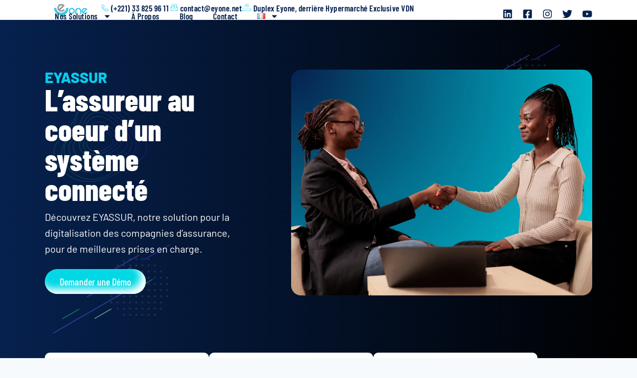

--- FILE ---
content_type: text/html; charset=UTF-8
request_url: https://eyone.net/eyassur
body_size: 37428
content:
<!DOCTYPE html>
<html dir="ltr" lang="fr-FR" prefix="og: https://ogp.me/ns#">

<head>
	<meta charset="UTF-8">
	<meta name="viewport" content="width=device-width, initial-scale=1.0" />
		<title>Eyassur : Gestion innovante de l'assurance santé au Sénégal</title>

		<!-- All in One SEO 4.9.3 - aioseo.com -->
	<meta name="description" content="Optimisez votre assurance santé avec Eyassur, solution complète pour la gestion des bénéficiaires, contrats et remboursements avec efficacité et transparence." />
	<meta name="robots" content="max-image-preview:large" />
	<link rel="canonical" href="https://eyone.net/eyassur" />
	<meta name="generator" content="All in One SEO (AIOSEO) 4.9.3" />
		<meta property="og:locale" content="fr_FR" />
		<meta property="og:site_name" content="Eyone Medical | Sauvons Des Vies" />
		<meta property="og:type" content="article" />
		<meta property="og:title" content="Eyassur : Gestion innovante de l&#039;assurance santé au Sénégal" />
		<meta property="og:description" content="Optimisez votre assurance santé avec Eyassur, solution complète pour la gestion des bénéficiaires, contrats et remboursements avec efficacité et transparence." />
		<meta property="og:url" content="https://eyone.net/eyassur" />
		<meta property="og:image" content="https://eyone.net/wp-content/uploads/2024/03/3986148.png" />
		<meta property="og:image:secure_url" content="https://eyone.net/wp-content/uploads/2024/03/3986148.png" />
		<meta property="og:image:width" content="2560" />
		<meta property="og:image:height" content="1709" />
		<meta property="article:published_time" content="2024-08-31T17:04:54+00:00" />
		<meta property="article:modified_time" content="2024-09-05T01:43:36+00:00" />
		<meta property="article:publisher" content="https://www.facebook.com/eyonemedica/" />
		<meta name="twitter:card" content="summary_large_image" />
		<meta name="twitter:site" content="@EyoneMedical" />
		<meta name="twitter:title" content="Eyassur : Gestion innovante de l&#039;assurance santé au Sénégal" />
		<meta name="twitter:description" content="Optimisez votre assurance santé avec Eyassur, solution complète pour la gestion des bénéficiaires, contrats et remboursements avec efficacité et transparence." />
		<meta name="twitter:creator" content="@EyoneMedical" />
		<meta name="twitter:image" content="https://eyone.net/wp-content/uploads/2024/03/3986148.png" />
		<script type="application/ld+json" class="aioseo-schema">
			{"@context":"https:\/\/schema.org","@graph":[{"@type":"BreadcrumbList","@id":"https:\/\/eyone.net\/eyassur#breadcrumblist","itemListElement":[{"@type":"ListItem","@id":"https:\/\/eyone.net#listItem","position":1,"name":"Home","item":"https:\/\/eyone.net","nextItem":{"@type":"ListItem","@id":"https:\/\/eyone.net\/eyassur#listItem","name":"Eyassur"}},{"@type":"ListItem","@id":"https:\/\/eyone.net\/eyassur#listItem","position":2,"name":"Eyassur","previousItem":{"@type":"ListItem","@id":"https:\/\/eyone.net#listItem","name":"Home"}}]},{"@type":"Organization","@id":"https:\/\/eyone.net\/#organization","name":"Eyone Medical","description":"La Technologie Au Service de la Sant\u00e9","url":"https:\/\/eyone.net\/","telephone":"+221338259611","logo":{"@type":"ImageObject","url":"https:\/\/eyone.net\/wp-content\/uploads\/2023\/10\/logo.png","@id":"https:\/\/eyone.net\/eyassur\/#organizationLogo","width":1019,"height":465},"image":{"@id":"https:\/\/eyone.net\/eyassur\/#organizationLogo"},"sameAs":["https:\/\/www.facebook.com\/eyonemedica\/","https:\/\/twitter.com\/EyoneMedical","https:\/\/www.instagram.com\/eyonemedical\/","https:\/\/youtube.com\/@EyoneMedical","https:\/\/www.linkedin.com\/company\/eyone-medical\/"]},{"@type":"WebPage","@id":"https:\/\/eyone.net\/eyassur#webpage","url":"https:\/\/eyone.net\/eyassur","name":"Eyassur : Gestion innovante de l'assurance sant\u00e9 au S\u00e9n\u00e9gal","description":"Optimisez votre assurance sant\u00e9 avec Eyassur, solution compl\u00e8te pour la gestion des b\u00e9n\u00e9ficiaires, contrats et remboursements avec efficacit\u00e9 et transparence.","inLanguage":"fr-FR","isPartOf":{"@id":"https:\/\/eyone.net\/#website"},"breadcrumb":{"@id":"https:\/\/eyone.net\/eyassur#breadcrumblist"},"datePublished":"2024-08-31T17:04:54+00:00","dateModified":"2024-09-05T01:43:36+00:00"},{"@type":"WebSite","@id":"https:\/\/eyone.net\/#website","url":"https:\/\/eyone.net\/","name":"Digitalisation des Soins de Sant\u00e9 avec Eyone Medical","description":"Sauvons Des Vies","inLanguage":"fr-FR","publisher":{"@id":"https:\/\/eyone.net\/#organization"}}]}
		</script>
		<!-- All in One SEO -->

<script id="cookieyes" type="text/javascript" src="https://cdn-cookieyes.com/client_data/ed4b12a076ebc7ffbfe62b69/script.js"></script><link rel="alternate" href="https://eyone.net/eyassur" hreflang="fr" />
<link rel="alternate" href="https://eyone.net/en/ey-assur" hreflang="en" />
<!-- Google tag (gtag.js) consent mode dataLayer added by Site Kit -->
<script id="google_gtagjs-js-consent-mode-data-layer">
window.dataLayer = window.dataLayer || [];function gtag(){dataLayer.push(arguments);}
gtag('consent', 'default', {"ad_personalization":"denied","ad_storage":"denied","ad_user_data":"denied","analytics_storage":"denied","functionality_storage":"denied","security_storage":"denied","personalization_storage":"denied","region":["AT","BE","BG","CH","CY","CZ","DE","DK","EE","ES","FI","FR","GB","GR","HR","HU","IE","IS","IT","LI","LT","LU","LV","MT","NL","NO","PL","PT","RO","SE","SI","SK"],"wait_for_update":500});
window._googlesitekitConsentCategoryMap = {"statistics":["analytics_storage"],"marketing":["ad_storage","ad_user_data","ad_personalization"],"functional":["functionality_storage","security_storage"],"preferences":["personalization_storage"]};
window._googlesitekitConsents = {"ad_personalization":"denied","ad_storage":"denied","ad_user_data":"denied","analytics_storage":"denied","functionality_storage":"denied","security_storage":"denied","personalization_storage":"denied","region":["AT","BE","BG","CH","CY","CZ","DE","DK","EE","ES","FI","FR","GB","GR","HR","HU","IE","IS","IT","LI","LT","LU","LV","MT","NL","NO","PL","PT","RO","SE","SI","SK"],"wait_for_update":500};
</script>
<!-- End Google tag (gtag.js) consent mode dataLayer added by Site Kit -->
<link rel='dns-prefetch' href='//www.googletagmanager.com' />
<link rel='dns-prefetch' href='//pagead2.googlesyndication.com' />
<link rel="alternate" type="application/rss+xml" title="Eyone Medical &raquo; Flux" href="https://eyone.net/feed" />
<link rel="alternate" type="application/rss+xml" title="Eyone Medical &raquo; Flux des commentaires" href="https://eyone.net/comments/feed" />
			<script>document.documentElement.classList.remove( 'no-js' );</script>
			<link rel="alternate" title="oEmbed (JSON)" type="application/json+oembed" href="https://eyone.net/wp-json/oembed/1.0/embed?url=https%3A%2F%2Feyone.net%2Feyassur&#038;lang=fr" />
<link rel="alternate" title="oEmbed (XML)" type="text/xml+oembed" href="https://eyone.net/wp-json/oembed/1.0/embed?url=https%3A%2F%2Feyone.net%2Feyassur&#038;format=xml&#038;lang=fr" />
		<!-- This site uses the Google Analytics by MonsterInsights plugin v9.10.0 - Using Analytics tracking - https://www.monsterinsights.com/ -->
							<script src="//www.googletagmanager.com/gtag/js?id=G-3XXHLZ9ZV4"  data-cfasync="false" data-wpfc-render="false" async></script>
			<script data-cfasync="false" data-wpfc-render="false">
				var mi_version = '9.10.0';
				var mi_track_user = true;
				var mi_no_track_reason = '';
								var MonsterInsightsDefaultLocations = {"page_location":"https:\/\/eyone.net\/eyassur\/","page_referrer":"https:\/\/eyone.net\/"};
								if ( typeof MonsterInsightsPrivacyGuardFilter === 'function' ) {
					var MonsterInsightsLocations = (typeof MonsterInsightsExcludeQuery === 'object') ? MonsterInsightsPrivacyGuardFilter( MonsterInsightsExcludeQuery ) : MonsterInsightsPrivacyGuardFilter( MonsterInsightsDefaultLocations );
				} else {
					var MonsterInsightsLocations = (typeof MonsterInsightsExcludeQuery === 'object') ? MonsterInsightsExcludeQuery : MonsterInsightsDefaultLocations;
				}

								var disableStrs = [
										'ga-disable-G-3XXHLZ9ZV4',
									];

				/* Function to detect opted out users */
				function __gtagTrackerIsOptedOut() {
					for (var index = 0; index < disableStrs.length; index++) {
						if (document.cookie.indexOf(disableStrs[index] + '=true') > -1) {
							return true;
						}
					}

					return false;
				}

				/* Disable tracking if the opt-out cookie exists. */
				if (__gtagTrackerIsOptedOut()) {
					for (var index = 0; index < disableStrs.length; index++) {
						window[disableStrs[index]] = true;
					}
				}

				/* Opt-out function */
				function __gtagTrackerOptout() {
					for (var index = 0; index < disableStrs.length; index++) {
						document.cookie = disableStrs[index] + '=true; expires=Thu, 31 Dec 2099 23:59:59 UTC; path=/';
						window[disableStrs[index]] = true;
					}
				}

				if ('undefined' === typeof gaOptout) {
					function gaOptout() {
						__gtagTrackerOptout();
					}
				}
								window.dataLayer = window.dataLayer || [];

				window.MonsterInsightsDualTracker = {
					helpers: {},
					trackers: {},
				};
				if (mi_track_user) {
					function __gtagDataLayer() {
						dataLayer.push(arguments);
					}

					function __gtagTracker(type, name, parameters) {
						if (!parameters) {
							parameters = {};
						}

						if (parameters.send_to) {
							__gtagDataLayer.apply(null, arguments);
							return;
						}

						if (type === 'event') {
														parameters.send_to = monsterinsights_frontend.v4_id;
							var hookName = name;
							if (typeof parameters['event_category'] !== 'undefined') {
								hookName = parameters['event_category'] + ':' + name;
							}

							if (typeof MonsterInsightsDualTracker.trackers[hookName] !== 'undefined') {
								MonsterInsightsDualTracker.trackers[hookName](parameters);
							} else {
								__gtagDataLayer('event', name, parameters);
							}
							
						} else {
							__gtagDataLayer.apply(null, arguments);
						}
					}

					__gtagTracker('js', new Date());
					__gtagTracker('set', {
						'developer_id.dZGIzZG': true,
											});
					if ( MonsterInsightsLocations.page_location ) {
						__gtagTracker('set', MonsterInsightsLocations);
					}
										__gtagTracker('config', 'G-3XXHLZ9ZV4', {"forceSSL":"true","link_attribution":"true"} );
										window.gtag = __gtagTracker;										(function () {
						/* https://developers.google.com/analytics/devguides/collection/analyticsjs/ */
						/* ga and __gaTracker compatibility shim. */
						var noopfn = function () {
							return null;
						};
						var newtracker = function () {
							return new Tracker();
						};
						var Tracker = function () {
							return null;
						};
						var p = Tracker.prototype;
						p.get = noopfn;
						p.set = noopfn;
						p.send = function () {
							var args = Array.prototype.slice.call(arguments);
							args.unshift('send');
							__gaTracker.apply(null, args);
						};
						var __gaTracker = function () {
							var len = arguments.length;
							if (len === 0) {
								return;
							}
							var f = arguments[len - 1];
							if (typeof f !== 'object' || f === null || typeof f.hitCallback !== 'function') {
								if ('send' === arguments[0]) {
									var hitConverted, hitObject = false, action;
									if ('event' === arguments[1]) {
										if ('undefined' !== typeof arguments[3]) {
											hitObject = {
												'eventAction': arguments[3],
												'eventCategory': arguments[2],
												'eventLabel': arguments[4],
												'value': arguments[5] ? arguments[5] : 1,
											}
										}
									}
									if ('pageview' === arguments[1]) {
										if ('undefined' !== typeof arguments[2]) {
											hitObject = {
												'eventAction': 'page_view',
												'page_path': arguments[2],
											}
										}
									}
									if (typeof arguments[2] === 'object') {
										hitObject = arguments[2];
									}
									if (typeof arguments[5] === 'object') {
										Object.assign(hitObject, arguments[5]);
									}
									if ('undefined' !== typeof arguments[1].hitType) {
										hitObject = arguments[1];
										if ('pageview' === hitObject.hitType) {
											hitObject.eventAction = 'page_view';
										}
									}
									if (hitObject) {
										action = 'timing' === arguments[1].hitType ? 'timing_complete' : hitObject.eventAction;
										hitConverted = mapArgs(hitObject);
										__gtagTracker('event', action, hitConverted);
									}
								}
								return;
							}

							function mapArgs(args) {
								var arg, hit = {};
								var gaMap = {
									'eventCategory': 'event_category',
									'eventAction': 'event_action',
									'eventLabel': 'event_label',
									'eventValue': 'event_value',
									'nonInteraction': 'non_interaction',
									'timingCategory': 'event_category',
									'timingVar': 'name',
									'timingValue': 'value',
									'timingLabel': 'event_label',
									'page': 'page_path',
									'location': 'page_location',
									'title': 'page_title',
									'referrer' : 'page_referrer',
								};
								for (arg in args) {
																		if (!(!args.hasOwnProperty(arg) || !gaMap.hasOwnProperty(arg))) {
										hit[gaMap[arg]] = args[arg];
									} else {
										hit[arg] = args[arg];
									}
								}
								return hit;
							}

							try {
								f.hitCallback();
							} catch (ex) {
							}
						};
						__gaTracker.create = newtracker;
						__gaTracker.getByName = newtracker;
						__gaTracker.getAll = function () {
							return [];
						};
						__gaTracker.remove = noopfn;
						__gaTracker.loaded = true;
						window['__gaTracker'] = __gaTracker;
					})();
									} else {
										console.log("");
					(function () {
						function __gtagTracker() {
							return null;
						}

						window['__gtagTracker'] = __gtagTracker;
						window['gtag'] = __gtagTracker;
					})();
									}
			</script>
							<!-- / Google Analytics by MonsterInsights -->
		<style id='wp-img-auto-sizes-contain-inline-css'>
img:is([sizes=auto i],[sizes^="auto," i]){contain-intrinsic-size:3000px 1500px}
/*# sourceURL=wp-img-auto-sizes-contain-inline-css */
</style>
<link rel='stylesheet' id='formidable-css' href='https://eyone.net/wp-content/plugins/formidable/css/formidableforms.css?ver=1141526' media='all' />
<link rel='stylesheet' id='elementor-frontend-css' href='https://eyone.net/wp-content/uploads/elementor/css/custom-frontend.css?ver=1769875739' media='all' />
<link rel='stylesheet' id='elementor-post-6247-css' href='https://eyone.net/wp-content/uploads/elementor/css/post-6247.css?ver=1769875738' media='all' />
<link rel='stylesheet' id='elementor-post-6418-css' href='https://eyone.net/wp-content/uploads/elementor/css/post-6418.css?ver=1769875738' media='all' />
<link rel='stylesheet' id='jkit-elements-main-css' href='https://eyone.net/wp-content/plugins/jeg-elementor-kit/assets/css/elements/main.css?ver=3.0.1' media='all' />
<style id='wp-emoji-styles-inline-css'>

	img.wp-smiley, img.emoji {
		display: inline !important;
		border: none !important;
		box-shadow: none !important;
		height: 1em !important;
		width: 1em !important;
		margin: 0 0.07em !important;
		vertical-align: -0.1em !important;
		background: none !important;
		padding: 0 !important;
	}
/*# sourceURL=wp-emoji-styles-inline-css */
</style>
<style id='classic-theme-styles-inline-css'>
/**
 * These rules are needed for backwards compatibility.
 * They should match the button element rules in the base theme.json file.
 */
.wp-block-button__link {
	color: #ffffff;
	background-color: #32373c;
	border-radius: 9999px; /* 100% causes an oval, but any explicit but really high value retains the pill shape. */

	/* This needs a low specificity so it won't override the rules from the button element if defined in theme.json. */
	box-shadow: none;
	text-decoration: none;

	/* The extra 2px are added to size solids the same as the outline versions.*/
	padding: calc(0.667em + 2px) calc(1.333em + 2px);

	font-size: 1.125em;
}

.wp-block-file__button {
	background: #32373c;
	color: #ffffff;
	text-decoration: none;
}

/*# sourceURL=/wp-includes/css/classic-themes.css */
</style>
<link rel='stylesheet' id='aioseo/css/src/vue/standalone/blocks/table-of-contents/global.scss-css' href='https://eyone.net/wp-content/plugins/all-in-one-seo-pack/dist/Lite/assets/css/table-of-contents/global.e90f6d47.css?ver=4.9.3' media='all' />
<style id='depicter-slider-style-inline-css'>
/*!***************************************************************************************************************************************************************************************************************************************!*\
  !*** css ./node_modules/css-loader/dist/cjs.js??ruleSet[1].rules[3].use[1]!./node_modules/postcss-loader/dist/cjs.js??ruleSet[1].rules[3].use[2]!./node_modules/sass-loader/dist/cjs.js??ruleSet[1].rules[3].use[3]!./src/style.scss ***!
  \***************************************************************************************************************************************************************************************************************************************/
/**
 * The following styles get applied both on the front of your site
 * and in the editor.
 *
 * Replace them with your own styles or remove the file completely.
 */
.wp-block-create-block-depicter {
  background-color: #21759b;
  color: #fff;
  padding: 2px;
}

/*# sourceMappingURL=style-index.css.map*/
/*# sourceURL=https://eyone.net/wp-content/plugins/depicter/app/src/Modules/Gutenberg/build/style-index.css */
</style>
<style id='global-styles-inline-css'>
:root{--wp--preset--aspect-ratio--square: 1;--wp--preset--aspect-ratio--4-3: 4/3;--wp--preset--aspect-ratio--3-4: 3/4;--wp--preset--aspect-ratio--3-2: 3/2;--wp--preset--aspect-ratio--2-3: 2/3;--wp--preset--aspect-ratio--16-9: 16/9;--wp--preset--aspect-ratio--9-16: 9/16;--wp--preset--color--black: #000000;--wp--preset--color--cyan-bluish-gray: #abb8c3;--wp--preset--color--white: #ffffff;--wp--preset--color--pale-pink: #f78da7;--wp--preset--color--vivid-red: #cf2e2e;--wp--preset--color--luminous-vivid-orange: #ff6900;--wp--preset--color--luminous-vivid-amber: #fcb900;--wp--preset--color--light-green-cyan: #7bdcb5;--wp--preset--color--vivid-green-cyan: #00d084;--wp--preset--color--pale-cyan-blue: #8ed1fc;--wp--preset--color--vivid-cyan-blue: #0693e3;--wp--preset--color--vivid-purple: #9b51e0;--wp--preset--color--theme-palette-1: var(--global-palette1);--wp--preset--color--theme-palette-2: var(--global-palette2);--wp--preset--color--theme-palette-3: var(--global-palette3);--wp--preset--color--theme-palette-4: var(--global-palette4);--wp--preset--color--theme-palette-5: var(--global-palette5);--wp--preset--color--theme-palette-6: var(--global-palette6);--wp--preset--color--theme-palette-7: var(--global-palette7);--wp--preset--color--theme-palette-8: var(--global-palette8);--wp--preset--color--theme-palette-9: var(--global-palette9);--wp--preset--color--theme-palette-10: var(--global-palette10);--wp--preset--color--theme-palette-11: var(--global-palette11);--wp--preset--color--theme-palette-12: var(--global-palette12);--wp--preset--color--theme-palette-13: var(--global-palette13);--wp--preset--color--theme-palette-14: var(--global-palette14);--wp--preset--color--theme-palette-15: var(--global-palette15);--wp--preset--gradient--vivid-cyan-blue-to-vivid-purple: linear-gradient(135deg,rgb(6,147,227) 0%,rgb(155,81,224) 100%);--wp--preset--gradient--light-green-cyan-to-vivid-green-cyan: linear-gradient(135deg,rgb(122,220,180) 0%,rgb(0,208,130) 100%);--wp--preset--gradient--luminous-vivid-amber-to-luminous-vivid-orange: linear-gradient(135deg,rgb(252,185,0) 0%,rgb(255,105,0) 100%);--wp--preset--gradient--luminous-vivid-orange-to-vivid-red: linear-gradient(135deg,rgb(255,105,0) 0%,rgb(207,46,46) 100%);--wp--preset--gradient--very-light-gray-to-cyan-bluish-gray: linear-gradient(135deg,rgb(238,238,238) 0%,rgb(169,184,195) 100%);--wp--preset--gradient--cool-to-warm-spectrum: linear-gradient(135deg,rgb(74,234,220) 0%,rgb(151,120,209) 20%,rgb(207,42,186) 40%,rgb(238,44,130) 60%,rgb(251,105,98) 80%,rgb(254,248,76) 100%);--wp--preset--gradient--blush-light-purple: linear-gradient(135deg,rgb(255,206,236) 0%,rgb(152,150,240) 100%);--wp--preset--gradient--blush-bordeaux: linear-gradient(135deg,rgb(254,205,165) 0%,rgb(254,45,45) 50%,rgb(107,0,62) 100%);--wp--preset--gradient--luminous-dusk: linear-gradient(135deg,rgb(255,203,112) 0%,rgb(199,81,192) 50%,rgb(65,88,208) 100%);--wp--preset--gradient--pale-ocean: linear-gradient(135deg,rgb(255,245,203) 0%,rgb(182,227,212) 50%,rgb(51,167,181) 100%);--wp--preset--gradient--electric-grass: linear-gradient(135deg,rgb(202,248,128) 0%,rgb(113,206,126) 100%);--wp--preset--gradient--midnight: linear-gradient(135deg,rgb(2,3,129) 0%,rgb(40,116,252) 100%);--wp--preset--font-size--small: var(--global-font-size-small);--wp--preset--font-size--medium: var(--global-font-size-medium);--wp--preset--font-size--large: var(--global-font-size-large);--wp--preset--font-size--x-large: 42px;--wp--preset--font-size--larger: var(--global-font-size-larger);--wp--preset--font-size--xxlarge: var(--global-font-size-xxlarge);--wp--preset--spacing--20: 0.44rem;--wp--preset--spacing--30: 0.67rem;--wp--preset--spacing--40: 1rem;--wp--preset--spacing--50: 1.5rem;--wp--preset--spacing--60: 2.25rem;--wp--preset--spacing--70: 3.38rem;--wp--preset--spacing--80: 5.06rem;--wp--preset--shadow--natural: 6px 6px 9px rgba(0, 0, 0, 0.2);--wp--preset--shadow--deep: 12px 12px 50px rgba(0, 0, 0, 0.4);--wp--preset--shadow--sharp: 6px 6px 0px rgba(0, 0, 0, 0.2);--wp--preset--shadow--outlined: 6px 6px 0px -3px rgb(255, 255, 255), 6px 6px rgb(0, 0, 0);--wp--preset--shadow--crisp: 6px 6px 0px rgb(0, 0, 0);}:where(.is-layout-flex){gap: 0.5em;}:where(.is-layout-grid){gap: 0.5em;}body .is-layout-flex{display: flex;}.is-layout-flex{flex-wrap: wrap;align-items: center;}.is-layout-flex > :is(*, div){margin: 0;}body .is-layout-grid{display: grid;}.is-layout-grid > :is(*, div){margin: 0;}:where(.wp-block-columns.is-layout-flex){gap: 2em;}:where(.wp-block-columns.is-layout-grid){gap: 2em;}:where(.wp-block-post-template.is-layout-flex){gap: 1.25em;}:where(.wp-block-post-template.is-layout-grid){gap: 1.25em;}.has-black-color{color: var(--wp--preset--color--black) !important;}.has-cyan-bluish-gray-color{color: var(--wp--preset--color--cyan-bluish-gray) !important;}.has-white-color{color: var(--wp--preset--color--white) !important;}.has-pale-pink-color{color: var(--wp--preset--color--pale-pink) !important;}.has-vivid-red-color{color: var(--wp--preset--color--vivid-red) !important;}.has-luminous-vivid-orange-color{color: var(--wp--preset--color--luminous-vivid-orange) !important;}.has-luminous-vivid-amber-color{color: var(--wp--preset--color--luminous-vivid-amber) !important;}.has-light-green-cyan-color{color: var(--wp--preset--color--light-green-cyan) !important;}.has-vivid-green-cyan-color{color: var(--wp--preset--color--vivid-green-cyan) !important;}.has-pale-cyan-blue-color{color: var(--wp--preset--color--pale-cyan-blue) !important;}.has-vivid-cyan-blue-color{color: var(--wp--preset--color--vivid-cyan-blue) !important;}.has-vivid-purple-color{color: var(--wp--preset--color--vivid-purple) !important;}.has-black-background-color{background-color: var(--wp--preset--color--black) !important;}.has-cyan-bluish-gray-background-color{background-color: var(--wp--preset--color--cyan-bluish-gray) !important;}.has-white-background-color{background-color: var(--wp--preset--color--white) !important;}.has-pale-pink-background-color{background-color: var(--wp--preset--color--pale-pink) !important;}.has-vivid-red-background-color{background-color: var(--wp--preset--color--vivid-red) !important;}.has-luminous-vivid-orange-background-color{background-color: var(--wp--preset--color--luminous-vivid-orange) !important;}.has-luminous-vivid-amber-background-color{background-color: var(--wp--preset--color--luminous-vivid-amber) !important;}.has-light-green-cyan-background-color{background-color: var(--wp--preset--color--light-green-cyan) !important;}.has-vivid-green-cyan-background-color{background-color: var(--wp--preset--color--vivid-green-cyan) !important;}.has-pale-cyan-blue-background-color{background-color: var(--wp--preset--color--pale-cyan-blue) !important;}.has-vivid-cyan-blue-background-color{background-color: var(--wp--preset--color--vivid-cyan-blue) !important;}.has-vivid-purple-background-color{background-color: var(--wp--preset--color--vivid-purple) !important;}.has-black-border-color{border-color: var(--wp--preset--color--black) !important;}.has-cyan-bluish-gray-border-color{border-color: var(--wp--preset--color--cyan-bluish-gray) !important;}.has-white-border-color{border-color: var(--wp--preset--color--white) !important;}.has-pale-pink-border-color{border-color: var(--wp--preset--color--pale-pink) !important;}.has-vivid-red-border-color{border-color: var(--wp--preset--color--vivid-red) !important;}.has-luminous-vivid-orange-border-color{border-color: var(--wp--preset--color--luminous-vivid-orange) !important;}.has-luminous-vivid-amber-border-color{border-color: var(--wp--preset--color--luminous-vivid-amber) !important;}.has-light-green-cyan-border-color{border-color: var(--wp--preset--color--light-green-cyan) !important;}.has-vivid-green-cyan-border-color{border-color: var(--wp--preset--color--vivid-green-cyan) !important;}.has-pale-cyan-blue-border-color{border-color: var(--wp--preset--color--pale-cyan-blue) !important;}.has-vivid-cyan-blue-border-color{border-color: var(--wp--preset--color--vivid-cyan-blue) !important;}.has-vivid-purple-border-color{border-color: var(--wp--preset--color--vivid-purple) !important;}.has-vivid-cyan-blue-to-vivid-purple-gradient-background{background: var(--wp--preset--gradient--vivid-cyan-blue-to-vivid-purple) !important;}.has-light-green-cyan-to-vivid-green-cyan-gradient-background{background: var(--wp--preset--gradient--light-green-cyan-to-vivid-green-cyan) !important;}.has-luminous-vivid-amber-to-luminous-vivid-orange-gradient-background{background: var(--wp--preset--gradient--luminous-vivid-amber-to-luminous-vivid-orange) !important;}.has-luminous-vivid-orange-to-vivid-red-gradient-background{background: var(--wp--preset--gradient--luminous-vivid-orange-to-vivid-red) !important;}.has-very-light-gray-to-cyan-bluish-gray-gradient-background{background: var(--wp--preset--gradient--very-light-gray-to-cyan-bluish-gray) !important;}.has-cool-to-warm-spectrum-gradient-background{background: var(--wp--preset--gradient--cool-to-warm-spectrum) !important;}.has-blush-light-purple-gradient-background{background: var(--wp--preset--gradient--blush-light-purple) !important;}.has-blush-bordeaux-gradient-background{background: var(--wp--preset--gradient--blush-bordeaux) !important;}.has-luminous-dusk-gradient-background{background: var(--wp--preset--gradient--luminous-dusk) !important;}.has-pale-ocean-gradient-background{background: var(--wp--preset--gradient--pale-ocean) !important;}.has-electric-grass-gradient-background{background: var(--wp--preset--gradient--electric-grass) !important;}.has-midnight-gradient-background{background: var(--wp--preset--gradient--midnight) !important;}.has-small-font-size{font-size: var(--wp--preset--font-size--small) !important;}.has-medium-font-size{font-size: var(--wp--preset--font-size--medium) !important;}.has-large-font-size{font-size: var(--wp--preset--font-size--large) !important;}.has-x-large-font-size{font-size: var(--wp--preset--font-size--x-large) !important;}
:where(.wp-block-post-template.is-layout-flex){gap: 1.25em;}:where(.wp-block-post-template.is-layout-grid){gap: 1.25em;}
:where(.wp-block-term-template.is-layout-flex){gap: 1.25em;}:where(.wp-block-term-template.is-layout-grid){gap: 1.25em;}
:where(.wp-block-columns.is-layout-flex){gap: 2em;}:where(.wp-block-columns.is-layout-grid){gap: 2em;}
:root :where(.wp-block-pullquote){font-size: 1.5em;line-height: 1.6;}
/*# sourceURL=global-styles-inline-css */
</style>
<link rel='stylesheet' id='site-styles.css-css' href='https://eyone.net/wp-content/plugins/omnisend/styles/site-styles.css?1769898183&#038;ver=1.7.8' media='all' />
<link rel='stylesheet' id='elementor-post-8-css' href='https://eyone.net/wp-content/uploads/elementor/css/post-8.css?ver=1769875739' media='all' />
<link rel='stylesheet' id='widget-image-css' href='https://eyone.net/wp-content/plugins/elementor/assets/css/widget-image.min.css?ver=3.34.4' media='all' />
<link rel='stylesheet' id='widget-heading-css' href='https://eyone.net/wp-content/plugins/elementor/assets/css/widget-heading.min.css?ver=3.34.4' media='all' />
<link rel='stylesheet' id='e-animation-grow-css' href='https://eyone.net/wp-content/plugins/elementor/assets/lib/animations/styles/e-animation-grow.css?ver=3.34.4' media='all' />
<link rel='stylesheet' id='widget-image-box-css' href='https://eyone.net/wp-content/uploads/elementor/css/custom-widget-image-box.min.css?ver=1769875739' media='all' />
<link rel='stylesheet' id='widget-animated-headline-css' href='https://eyone.net/wp-content/plugins/elementor-pro/assets/css/widget-animated-headline.min.css?ver=3.34.4' media='all' />
<link rel='stylesheet' id='widget-lottie-css' href='https://eyone.net/wp-content/plugins/elementor-pro/assets/css/widget-lottie.min.css?ver=3.34.4' media='all' />
<link rel='stylesheet' id='widget-icon-box-css' href='https://eyone.net/wp-content/uploads/elementor/css/custom-widget-icon-box.min.css?ver=1769875739' media='all' />
<link rel='stylesheet' id='elementor-post-6301-css' href='https://eyone.net/wp-content/uploads/elementor/css/post-6301.css?ver=1769898183' media='all' />
<link rel='stylesheet' id='kadence-global-css' href='https://eyone.net/wp-content/themes/kadence/assets/css/global.min.css?ver=1764899268' media='all' />
<style id='kadence-global-inline-css'>
/* Kadence Base CSS */
:root{--global-palette1:#2B6CB0;--global-palette2:#215387;--global-palette3:#1A202C;--global-palette4:#2D3748;--global-palette5:#4A5568;--global-palette6:#718096;--global-palette7:#EDF2F7;--global-palette8:#F7FAFC;--global-palette9:#ffffff;--global-palette10:oklch(from var(--global-palette1) calc(l + 0.10 * (1 - l)) calc(c * 1.00) calc(h + 180) / 100%);--global-palette11:#13612e;--global-palette12:#1159af;--global-palette13:#b82105;--global-palette14:#f7630c;--global-palette15:#f5a524;--global-palette9rgb:255, 255, 255;--global-palette-highlight:var(--global-palette1);--global-palette-highlight-alt:var(--global-palette2);--global-palette-highlight-alt2:var(--global-palette9);--global-palette-btn-bg:var(--global-palette1);--global-palette-btn-bg-hover:var(--global-palette2);--global-palette-btn:var(--global-palette9);--global-palette-btn-hover:var(--global-palette9);--global-palette-btn-sec-bg:var(--global-palette7);--global-palette-btn-sec-bg-hover:var(--global-palette2);--global-palette-btn-sec:var(--global-palette3);--global-palette-btn-sec-hover:var(--global-palette9);--global-body-font-family:-apple-system,BlinkMacSystemFont,"Segoe UI",Roboto,Oxygen-Sans,Ubuntu,Cantarell,"Helvetica Neue",sans-serif, "Apple Color Emoji", "Segoe UI Emoji", "Segoe UI Symbol";--global-heading-font-family:inherit;--global-primary-nav-font-family:inherit;--global-fallback-font:sans-serif;--global-display-fallback-font:sans-serif;--global-content-width:1290px;--global-content-wide-width:calc(1290px + 230px);--global-content-narrow-width:842px;--global-content-edge-padding:1.5rem;--global-content-boxed-padding:2rem;--global-calc-content-width:calc(1290px - var(--global-content-edge-padding) - var(--global-content-edge-padding) );--wp--style--global--content-size:var(--global-calc-content-width);}.wp-site-blocks{--global-vw:calc( 100vw - ( 0.5 * var(--scrollbar-offset)));}:root body.kadence-elementor-colors{--e-global-color-kadence1:var(--global-palette1);--e-global-color-kadence2:var(--global-palette2);--e-global-color-kadence3:var(--global-palette3);--e-global-color-kadence4:var(--global-palette4);--e-global-color-kadence5:var(--global-palette5);--e-global-color-kadence6:var(--global-palette6);--e-global-color-kadence7:var(--global-palette7);--e-global-color-kadence8:var(--global-palette8);--e-global-color-kadence9:var(--global-palette9);--e-global-color-kadence10:var(--global-palette10);--e-global-color-kadence11:var(--global-palette11);--e-global-color-kadence12:var(--global-palette12);--e-global-color-kadence13:var(--global-palette13);--e-global-color-kadence14:var(--global-palette14);--e-global-color-kadence15:var(--global-palette15);}body{background:var(--global-palette8);}body, input, select, optgroup, textarea{font-weight:400;font-size:17px;line-height:1.6;font-family:var(--global-body-font-family);color:var(--global-palette4);}.content-bg, body.content-style-unboxed .site{background:var(--global-palette9);}h1,h2,h3,h4,h5,h6{font-family:var(--global-heading-font-family);}h1{font-weight:700;font-size:32px;line-height:1.5;color:var(--global-palette3);}h2{font-weight:700;font-size:28px;line-height:1.5;color:var(--global-palette3);}h3{font-weight:700;font-size:24px;line-height:1.5;color:var(--global-palette3);}h4{font-weight:700;font-size:22px;line-height:1.5;color:var(--global-palette4);}h5{font-weight:700;font-size:20px;line-height:1.5;color:var(--global-palette4);}h6{font-weight:700;font-size:18px;line-height:1.5;color:var(--global-palette5);}.entry-hero .kadence-breadcrumbs{max-width:1290px;}.site-container, .site-header-row-layout-contained, .site-footer-row-layout-contained, .entry-hero-layout-contained, .comments-area, .alignfull > .wp-block-cover__inner-container, .alignwide > .wp-block-cover__inner-container{max-width:var(--global-content-width);}.content-width-narrow .content-container.site-container, .content-width-narrow .hero-container.site-container{max-width:var(--global-content-narrow-width);}@media all and (min-width: 1520px){.wp-site-blocks .content-container  .alignwide{margin-left:-115px;margin-right:-115px;width:unset;max-width:unset;}}@media all and (min-width: 1102px){.content-width-narrow .wp-site-blocks .content-container .alignwide{margin-left:-130px;margin-right:-130px;width:unset;max-width:unset;}}.content-style-boxed .wp-site-blocks .entry-content .alignwide{margin-left:calc( -1 * var( --global-content-boxed-padding ) );margin-right:calc( -1 * var( --global-content-boxed-padding ) );}.content-area{margin-top:5rem;margin-bottom:5rem;}@media all and (max-width: 1024px){.content-area{margin-top:3rem;margin-bottom:3rem;}}@media all and (max-width: 767px){.content-area{margin-top:2rem;margin-bottom:2rem;}}@media all and (max-width: 1024px){:root{--global-content-boxed-padding:2rem;}}@media all and (max-width: 767px){:root{--global-content-boxed-padding:1.5rem;}}.entry-content-wrap{padding:2rem;}@media all and (max-width: 1024px){.entry-content-wrap{padding:2rem;}}@media all and (max-width: 767px){.entry-content-wrap{padding:1.5rem;}}.entry.single-entry{box-shadow:0px 15px 15px -10px rgba(0,0,0,0.05);}.entry.loop-entry{box-shadow:0px 15px 15px -10px rgba(0,0,0,0.05);}.loop-entry .entry-content-wrap{padding:2rem;}@media all and (max-width: 1024px){.loop-entry .entry-content-wrap{padding:2rem;}}@media all and (max-width: 767px){.loop-entry .entry-content-wrap{padding:1.5rem;}}button, .button, .wp-block-button__link, input[type="button"], input[type="reset"], input[type="submit"], .fl-button, .elementor-button-wrapper .elementor-button, .wc-block-components-checkout-place-order-button, .wc-block-cart__submit{box-shadow:0px 0px 0px -7px rgba(0,0,0,0);}button:hover, button:focus, button:active, .button:hover, .button:focus, .button:active, .wp-block-button__link:hover, .wp-block-button__link:focus, .wp-block-button__link:active, input[type="button"]:hover, input[type="button"]:focus, input[type="button"]:active, input[type="reset"]:hover, input[type="reset"]:focus, input[type="reset"]:active, input[type="submit"]:hover, input[type="submit"]:focus, input[type="submit"]:active, .elementor-button-wrapper .elementor-button:hover, .elementor-button-wrapper .elementor-button:focus, .elementor-button-wrapper .elementor-button:active, .wc-block-cart__submit:hover{box-shadow:0px 15px 25px -7px rgba(0,0,0,0.1);}.kb-button.kb-btn-global-outline.kb-btn-global-inherit{padding-top:calc(px - 2px);padding-right:calc(px - 2px);padding-bottom:calc(px - 2px);padding-left:calc(px - 2px);}@media all and (min-width: 1025px){.transparent-header .entry-hero .entry-hero-container-inner{padding-top:80px;}}@media all and (max-width: 1024px){.mobile-transparent-header .entry-hero .entry-hero-container-inner{padding-top:80px;}}@media all and (max-width: 767px){.mobile-transparent-header .entry-hero .entry-hero-container-inner{padding-top:80px;}}.entry-hero.page-hero-section .entry-header{min-height:200px;}.entry-author-style-center{padding-top:var(--global-md-spacing);border-top:1px solid var(--global-gray-500);}.entry-author-style-center .entry-author-avatar, .entry-meta .author-avatar{display:none;}.entry-author-style-normal .entry-author-profile{padding-left:0px;}#comments .comment-meta{margin-left:0px;}
/* Kadence Header CSS */
@media all and (max-width: 1024px){.mobile-transparent-header #masthead{position:absolute;left:0px;right:0px;z-index:100;}.kadence-scrollbar-fixer.mobile-transparent-header #masthead{right:var(--scrollbar-offset,0);}.mobile-transparent-header #masthead, .mobile-transparent-header .site-top-header-wrap .site-header-row-container-inner, .mobile-transparent-header .site-main-header-wrap .site-header-row-container-inner, .mobile-transparent-header .site-bottom-header-wrap .site-header-row-container-inner{background:transparent;}.site-header-row-tablet-layout-fullwidth, .site-header-row-tablet-layout-standard{padding:0px;}}@media all and (min-width: 1025px){.transparent-header #masthead{position:absolute;left:0px;right:0px;z-index:100;}.transparent-header.kadence-scrollbar-fixer #masthead{right:var(--scrollbar-offset,0);}.transparent-header #masthead, .transparent-header .site-top-header-wrap .site-header-row-container-inner, .transparent-header .site-main-header-wrap .site-header-row-container-inner, .transparent-header .site-bottom-header-wrap .site-header-row-container-inner{background:transparent;}}.site-branding{padding:0px 0px 0px 0px;}.site-branding .site-title{font-weight:700;font-size:26px;line-height:1.2;color:var(--global-palette3);}#masthead, #masthead .kadence-sticky-header.item-is-fixed:not(.item-at-start):not(.site-header-row-container):not(.site-main-header-wrap), #masthead .kadence-sticky-header.item-is-fixed:not(.item-at-start) > .site-header-row-container-inner{background:#ffffff;}.site-main-header-inner-wrap{min-height:80px;}.header-navigation[class*="header-navigation-style-underline"] .header-menu-container.primary-menu-container>ul>li>a:after{width:calc( 100% - 1.2em);}.main-navigation .primary-menu-container > ul > li.menu-item > a{padding-left:calc(1.2em / 2);padding-right:calc(1.2em / 2);padding-top:0.6em;padding-bottom:0.6em;color:var(--global-palette5);}.main-navigation .primary-menu-container > ul > li.menu-item .dropdown-nav-special-toggle{right:calc(1.2em / 2);}.main-navigation .primary-menu-container > ul > li.menu-item > a:hover{color:var(--global-palette-highlight);}.main-navigation .primary-menu-container > ul > li.menu-item.current-menu-item > a{color:var(--global-palette3);}.header-navigation .header-menu-container ul ul.sub-menu, .header-navigation .header-menu-container ul ul.submenu{background:var(--global-palette3);box-shadow:0px 2px 13px 0px rgba(0,0,0,0.1);}.header-navigation .header-menu-container ul ul li.menu-item, .header-menu-container ul.menu > li.kadence-menu-mega-enabled > ul > li.menu-item > a{border-bottom:1px solid rgba(255,255,255,0.1);border-radius:0px 0px 0px 0px;}.header-navigation .header-menu-container ul ul li.menu-item > a{width:200px;padding-top:1em;padding-bottom:1em;color:var(--global-palette8);font-size:12px;}.header-navigation .header-menu-container ul ul li.menu-item > a:hover{color:var(--global-palette9);background:var(--global-palette4);border-radius:0px 0px 0px 0px;}.header-navigation .header-menu-container ul ul li.menu-item.current-menu-item > a{color:var(--global-palette9);background:var(--global-palette4);border-radius:0px 0px 0px 0px;}.mobile-toggle-open-container .menu-toggle-open, .mobile-toggle-open-container .menu-toggle-open:focus{color:var(--global-palette5);padding:0.4em 0.6em 0.4em 0.6em;font-size:14px;}.mobile-toggle-open-container .menu-toggle-open.menu-toggle-style-bordered{border:1px solid currentColor;}.mobile-toggle-open-container .menu-toggle-open .menu-toggle-icon{font-size:20px;}.mobile-toggle-open-container .menu-toggle-open:hover, .mobile-toggle-open-container .menu-toggle-open:focus-visible{color:var(--global-palette-highlight);}.mobile-navigation ul li{font-size:14px;}.mobile-navigation ul li a{padding-top:1em;padding-bottom:1em;}.mobile-navigation ul li > a, .mobile-navigation ul li.menu-item-has-children > .drawer-nav-drop-wrap{color:var(--global-palette8);}.mobile-navigation ul li.current-menu-item > a, .mobile-navigation ul li.current-menu-item.menu-item-has-children > .drawer-nav-drop-wrap{color:var(--global-palette-highlight);}.mobile-navigation ul li.menu-item-has-children .drawer-nav-drop-wrap, .mobile-navigation ul li:not(.menu-item-has-children) a{border-bottom:1px solid rgba(255,255,255,0.1);}.mobile-navigation:not(.drawer-navigation-parent-toggle-true) ul li.menu-item-has-children .drawer-nav-drop-wrap button{border-left:1px solid rgba(255,255,255,0.1);}#mobile-drawer .drawer-header .drawer-toggle{padding:0.6em 0.15em 0.6em 0.15em;font-size:24px;}
/* Kadence Footer CSS */
.site-bottom-footer-inner-wrap{padding-top:30px;padding-bottom:30px;grid-column-gap:30px;}.site-bottom-footer-inner-wrap .widget{margin-bottom:30px;}.site-bottom-footer-inner-wrap .site-footer-section:not(:last-child):after{right:calc(-30px / 2);}
/*# sourceURL=kadence-global-inline-css */
</style>
<link rel='stylesheet' id='kadence-header-css' href='https://eyone.net/wp-content/themes/kadence/assets/css/header.min.css?ver=1764899268' media='all' />
<link rel='stylesheet' id='kadence-content-css' href='https://eyone.net/wp-content/themes/kadence/assets/css/content.min.css?ver=1764899268' media='all' />
<link rel='stylesheet' id='kadence-footer-css' href='https://eyone.net/wp-content/themes/kadence/assets/css/footer.min.css?ver=1764899268' media='all' />
<link rel='stylesheet' id='widget-nav-menu-css' href='https://eyone.net/wp-content/uploads/elementor/css/custom-pro-widget-nav-menu.min.css?ver=1769875739' media='all' />
<link rel='stylesheet' id='widget-social-icons-css' href='https://eyone.net/wp-content/plugins/elementor/assets/css/widget-social-icons.min.css?ver=3.34.4' media='all' />
<link rel='stylesheet' id='e-apple-webkit-css' href='https://eyone.net/wp-content/uploads/elementor/css/custom-apple-webkit.min.css?ver=1769875739' media='all' />
<link rel='stylesheet' id='widget-icon-list-css' href='https://eyone.net/wp-content/uploads/elementor/css/custom-widget-icon-list.min.css?ver=1769875739' media='all' />
<link rel='stylesheet' id='elementor-post-48-css' href='https://eyone.net/wp-content/uploads/elementor/css/post-48.css?ver=1769875740' media='all' />
<link rel='stylesheet' id='elementor-post-46-css' href='https://eyone.net/wp-content/uploads/elementor/css/post-46.css?ver=1769875740' media='all' />
<link rel='stylesheet' id='kadence-polylang-css' href='https://eyone.net/wp-content/themes/kadence/assets/css/polylang.min.css?ver=1.4.2' media='all' />
<link rel='stylesheet' id='ekit-widget-styles-css' href='https://eyone.net/wp-content/plugins/elementskit-lite/widgets/init/assets/css/widget-styles.css?ver=3.7.5' media='all' />
<link rel='stylesheet' id='ekit-responsive-css' href='https://eyone.net/wp-content/plugins/elementskit-lite/widgets/init/assets/css/responsive.css?ver=3.7.5' media='all' />
<link rel='stylesheet' id='sib-front-css-css' href='https://eyone.net/wp-content/plugins/mailin/css/mailin-front.css?ver=6.9' media='all' />
<link rel='stylesheet' id='elementor-gf-local-barlowcondensed-css' href='https://eyone.net/wp-content/uploads/elementor/google-fonts/css/barlowcondensed.css?ver=1742822169' media='all' />
<link rel='stylesheet' id='elementor-gf-local-barlow-css' href='https://eyone.net/wp-content/uploads/elementor/google-fonts/css/barlow.css?ver=1742822171' media='all' />
<link rel='stylesheet' id='elementor-gf-local-jost-css' href='https://eyone.net/wp-content/uploads/elementor/google-fonts/css/jost.css?ver=1742822173' media='all' />
<link rel='stylesheet' id='elementor-gf-local-montserrat-css' href='https://eyone.net/wp-content/uploads/elementor/google-fonts/css/montserrat.css?ver=1742822176' media='all' />
<link rel='stylesheet' id='elementor-icons-jkiticon-css' href='https://eyone.net/wp-content/plugins/jeg-elementor-kit/assets/fonts/jkiticon/jkiticon.css?ver=3.0.1' media='all' />
<link rel='stylesheet' id='elementor-icons-ekiticons-css' href='https://eyone.net/wp-content/plugins/elementskit-lite/modules/elementskit-icon-pack/assets/css/ekiticons.css?ver=3.7.5' media='all' />
<script src="https://eyone.net/wp-content/plugins/google-analytics-for-wordpress/assets/js/frontend-gtag.js?ver=1769898183" id="monsterinsights-frontend-script-js" async data-wp-strategy="async"></script>
<script data-cfasync="false" data-wpfc-render="false" id='monsterinsights-frontend-script-js-extra'>var monsterinsights_frontend = {"js_events_tracking":"true","download_extensions":"doc,pdf,ppt,zip,xls,docx,pptx,xlsx","inbound_paths":"[{\"path\":\"\\\/go\\\/\",\"label\":\"affiliate\"},{\"path\":\"\\\/recommend\\\/\",\"label\":\"affiliate\"}]","home_url":"https:\/\/eyone.net","hash_tracking":"false","v4_id":"G-3XXHLZ9ZV4"};</script>
<script src="https://eyone.net/wp-includes/js/jquery/jquery.js?ver=3.7.1" id="jquery-core-js"></script>
<script src="https://eyone.net/wp-includes/js/jquery/jquery-migrate.js?ver=3.4.1" id="jquery-migrate-js"></script>

<!-- Extrait de code de la balise Google (gtag.js) ajouté par Site Kit -->
<!-- Extrait Google Analytics ajouté par Site Kit -->
<script src="https://www.googletagmanager.com/gtag/js?id=GT-NFDCZQHZ" id="google_gtagjs-js" async></script>
<script id="google_gtagjs-js-after">
window.dataLayer = window.dataLayer || [];function gtag(){dataLayer.push(arguments);}
gtag("set","linker",{"domains":["eyone.net"]});
gtag("js", new Date());
gtag("set", "developer_id.dZTNiMT", true);
gtag("config", "GT-NFDCZQHZ");
//# sourceURL=google_gtagjs-js-after
</script>
<script id="sib-front-js-js-extra">
var sibErrMsg = {"invalidMail":"Please fill out valid email address","requiredField":"Please fill out required fields","invalidDateFormat":"Please fill out valid date format","invalidSMSFormat":"Please fill out valid phone number"};
var ajax_sib_front_object = {"ajax_url":"https://eyone.net/wp-admin/admin-ajax.php","ajax_nonce":"470ab698ed","flag_url":"https://eyone.net/wp-content/plugins/mailin/img/flags/"};
//# sourceURL=sib-front-js-js-extra
</script>
<script src="https://eyone.net/wp-content/plugins/mailin/js/mailin-front.js?ver=1763494353" id="sib-front-js-js"></script>
<link rel="https://api.w.org/" href="https://eyone.net/wp-json/" /><link rel="alternate" title="JSON" type="application/json" href="https://eyone.net/wp-json/wp/v2/pages/6301" /><link rel="EditURI" type="application/rsd+xml" title="RSD" href="https://eyone.net/xmlrpc.php?rsd" />
<link rel='shortlink' href='https://eyone.net/?p=6301' />
<meta name="generator" content="Site Kit by Google 1.171.0" /><!-- HFCM by 99 Robots - Snippet # 1: Pixel Meta -->
<!-- Meta Pixel Code -->
<script>
!function(f,b,e,v,n,t,s)
{if(f.fbq)return;n=f.fbq=function(){n.callMethod?
n.callMethod.apply(n,arguments):n.queue.push(arguments)};
if(!f._fbq)f._fbq=n;n.push=n;n.loaded=!0;n.version='2.0';
n.queue=[];t=b.createElement(e);t.async=!0;
t.src=v;s=b.getElementsByTagName(e)[0];
s.parentNode.insertBefore(t,s)}(window, document,'script',
'https://connect.facebook.net/en_US/fbevents.js');
fbq('init', '1104862797282099');
fbq('track', 'PageView');
</script>
<noscript><img height="1" width="1" style="display:none"
src="https://www.facebook.com/tr?id=1104862797282099&ev=PageView&noscript=1"
/></noscript>
<!-- End Meta Pixel Code -->
<!-- /end HFCM by 99 Robots -->
<!-- HFCM by 99 Robots - Snippet # 3: Balise Méta -->
<meta name="facebook-domain-verification" content="1j0wxzr8qffcnmrn2p47zmggq0t6zo" />
<!-- /end HFCM by 99 Robots -->
<script>document.documentElement.className += " js";</script>

<!-- Balises Meta Google AdSense ajoutées par Site Kit -->
<meta name="google-adsense-platform-account" content="ca-host-pub-2644536267352236">
<meta name="google-adsense-platform-domain" content="sitekit.withgoogle.com">
<!-- Fin des balises Meta End Google AdSense ajoutées par Site Kit -->
<meta name="generator" content="Elementor 3.34.4; features: e_font_icon_svg, additional_custom_breakpoints; settings: css_print_method-external, google_font-enabled, font_display-auto">

<!-- Meta Pixel Code -->
<script type='text/javascript'>
!function(f,b,e,v,n,t,s){if(f.fbq)return;n=f.fbq=function(){n.callMethod?
n.callMethod.apply(n,arguments):n.queue.push(arguments)};if(!f._fbq)f._fbq=n;
n.push=n;n.loaded=!0;n.version='2.0';n.queue=[];t=b.createElement(e);t.async=!0;
t.src=v;s=b.getElementsByTagName(e)[0];s.parentNode.insertBefore(t,s)}(window,
document,'script','https://connect.facebook.net/en_US/fbevents.js');
</script>
<!-- End Meta Pixel Code -->
<script type='text/javascript'>var url = window.location.origin + '?ob=open-bridge';
            fbq('set', 'openbridge', '1191601025322852', url);
fbq('init', '1191601025322852', {}, {
    "agent": "wordpress-6.9-4.1.5"
})</script><script type='text/javascript'>
    fbq('track', 'PageView', []);
  </script><script type="text/javascript" src="https://cdn.brevo.com/js/sdk-loader.js" async></script>
<script type="text/javascript">
  window.Brevo = window.Brevo || [];
  window.Brevo.push(['init', {"client_key":"npitwjrvi36ym4sh4ooszfry","email_id":null,"push":{"customDomain":"https:\/\/eyone.net\/wp-content\/plugins\/mailin\/"},"service_worker_url":"sw.js?key=${key}","frame_url":"brevo-frame.html"}]);
</script>			<style>
				.e-con.e-parent:nth-of-type(n+4):not(.e-lazyloaded):not(.e-no-lazyload),
				.e-con.e-parent:nth-of-type(n+4):not(.e-lazyloaded):not(.e-no-lazyload) * {
					background-image: none !important;
				}
				@media screen and (max-height: 1024px) {
					.e-con.e-parent:nth-of-type(n+3):not(.e-lazyloaded):not(.e-no-lazyload),
					.e-con.e-parent:nth-of-type(n+3):not(.e-lazyloaded):not(.e-no-lazyload) * {
						background-image: none !important;
					}
				}
				@media screen and (max-height: 640px) {
					.e-con.e-parent:nth-of-type(n+2):not(.e-lazyloaded):not(.e-no-lazyload),
					.e-con.e-parent:nth-of-type(n+2):not(.e-lazyloaded):not(.e-no-lazyload) * {
						background-image: none !important;
					}
				}
			</style>
			
<!-- Extrait Google AdSense ajouté par Site Kit -->
<script async src="https://pagead2.googlesyndication.com/pagead/js/adsbygoogle.js?client=ca-pub-5407087946175504&amp;host=ca-host-pub-2644536267352236" crossorigin="anonymous"></script>

<!-- End Google AdSense snippet added by Site Kit -->
<link rel="icon" href="https://eyone.net/wp-content/uploads/2021/04/cropped-Logo-32x32.png" sizes="32x32" />
<link rel="icon" href="https://eyone.net/wp-content/uploads/2021/04/cropped-Logo-192x192.png" sizes="192x192" />
<link rel="apple-touch-icon" href="https://eyone.net/wp-content/uploads/2021/04/cropped-Logo-180x180.png" />
<meta name="msapplication-TileImage" content="https://eyone.net/wp-content/uploads/2021/04/cropped-Logo-270x270.png" />
		<style id="wp-custom-css">
			:root{
    /*HOVER GRAD COLOR*/
    --theme-color1: #ae8fff;
    --theme-color2: #06214E;
	  --theme-color3: #00D8E5;
    --theme-color4: #1d1729;
    --bg-theme-color2: #06214E;
	
    /*HOVER SOLID COLOR*/
    --theme-color3: #ffffff;
    --theme-color4: #1d1729;
    --bg-theme-color2: #06214E;
    --gradient-1: linear-gradient(to left, var(--theme-color2), var(--theme-color2));
}

/*Service Section */
.inner-box .icon, .inner-box .image img, .inner-box .text, .inner-box .title .elementor-heading-title {
    -webkit-transition: all 300ms ease;
    transition: all 300ms ease;
}
.inner-box:hover .icon{
    -webkit-transform: rotate(180deg) scale(-1);
    transform: rotate(180deg) scale(-1) !important;
}
.inner-box:after {
    position: absolute;
    left: 0;
    top: 0;
    height: 100%;
    width: 100%;
    background-color: #06214E;
    -webkit-transform: scale(0);
    transform: scale(0);
    -webkit-transform-origin: right bottom;
    transform-origin: right bottom;
    border-radius: 500px 0 0;
    content: "";
    -webkit-transition: all 300ms linear;
    transition: all 300ms linear;
}
.inner-box:hover::after {
    -webkit-transform: scale(1.5);
    transform: scale(1.5);
}
.service-block-two.inner-box::after {
    -webkit-transform-origin: left bottom!important;
    transform-origin: left bottom!important;
    border-radius: 0 500px 0 0!important;
}
.service-block-three.inner-box:after {
    -webkit-transform-origin: right top;
    transform-origin: right top;
    border-radius: 0 0 0 500px;
}
.service-block-four.inner-box:after {
    -webkit-transform-origin: left top;
    transform-origin: left top;
    border-radius: 0 0 500px 0;
}
.inner-box:hover .text, .inner-box:hover .title .elementor-heading-title{
    color: #ffffff !important;
}
.inner-box:hover .image img {
    -webkit-transform: scale(1.1);
    transform: scale(1.1);
}
@media only screen and (max-width: 1024px){
    .inner-box .service-block-image{
        position: relative;
    }
  .elementor-absolute.icon{
      position: relative !important;
  }
}

/*About Agency Section*/
.overlay-anim:after {
    background: rgba(255, 255, 255, 0.3);
    content: "";
    position: absolute;
    left: 0;
    top: 0;
    width: 100%;
    height: 0;
    opacity: 1;
    z-index: 9;
    pointer-events: none;
}
.overlay-anim:hover:after {
    height: 100%;
    opacity: 0;
    -webkit-transition: all 400ms linear;
    transition: all 400ms linear;
}
.founder-info img{
    padding: 3px;
}		</style>
		</head>

<body class="wp-singular page-template page-template-elementor_header_footer page page-id-6301 wp-embed-responsive wp-theme-kadence jkit-color-scheme footer-on-bottom hide-focus-outline link-style-standard content-title-style-hide content-width-fullwidth content-style-unboxed content-vertical-padding-hide non-transparent-header mobile-non-transparent-header kadence-elementor-colors elementor-default elementor-template-full-width elementor-kit-8 elementor-page elementor-page-6301">

	
<!-- Meta Pixel Code -->
<noscript>
<img height="1" width="1" style="display:none" alt="fbpx"
src="https://www.facebook.com/tr?id=1191601025322852&ev=PageView&noscript=1" />
</noscript>
<!-- End Meta Pixel Code -->

			<a class="skip-link screen-reader-text" href="#content">
			Skip to content		</a>
	
	
	<div class="ekit-template-content-markup ekit-template-content-header ekit-template-content-theme-support">
				<div data-elementor-type="wp-post" data-elementor-id="6247" class="elementor elementor-6247" data-elementor-post-type="elementskit_template">
				<div class="elementor-element elementor-element-248c712 e-con-full e-flex e-con e-parent" data-id="248c712" data-element_type="container" data-settings="{&quot;background_background&quot;:&quot;classic&quot;,&quot;sticky&quot;:&quot;top&quot;,&quot;sticky_on&quot;:[&quot;desktop&quot;,&quot;laptop&quot;,&quot;tablet&quot;,&quot;mobile&quot;],&quot;sticky_offset&quot;:0,&quot;sticky_effects_offset&quot;:0,&quot;sticky_anchor_link_offset&quot;:0}">
		<div class="elementor-element elementor-element-0c94289 e-con-full e-flex e-con e-child" data-id="0c94289" data-element_type="container">
		<div class="elementor-element elementor-element-298c520 e-con-full e-flex e-con e-child" data-id="298c520" data-element_type="container">
				<div class="elementor-element elementor-element-a2a7c90 elementor-widget elementor-widget-image" data-id="a2a7c90" data-element_type="widget" data-widget_type="image.default">
				<div class="elementor-widget-container">
																<a href="https://eyone.net">
							<img fetchpriority="high" width="1019" height="465" src="https://eyone.net/wp-content/uploads/2023/10/logo.png" class="attachment-large size-large wp-image-877" alt="" decoding="async" srcset="https://eyone.net/wp-content/uploads/2023/10/logo.png 1019w, https://eyone.net/wp-content/uploads/2023/10/logo-300x137.png 300w, https://eyone.net/wp-content/uploads/2023/10/logo-768x350.png 768w, https://eyone.net/wp-content/uploads/2023/10/logo-18x8.png 18w" sizes="(max-width: 1019px) 100vw, 1019px" />								</a>
															</div>
				</div>
				</div>
		<div class="elementor-element elementor-element-338bb57 e-con-full elementor-hidden-mobile e-flex e-con e-child" data-id="338bb57" data-element_type="container">
				<div class="elementor-element elementor-element-46dd71a elementor-icon-list--layout-inline elementor-align-end elementor-mobile-align-center elementor-list-item-link-full_width elementor-widget elementor-widget-icon-list" data-id="46dd71a" data-element_type="widget" data-widget_type="icon-list.default">
				<div class="elementor-widget-container">
							<ul class="elementor-icon-list-items elementor-inline-items">
							<li class="elementor-icon-list-item elementor-inline-item">
											<span class="elementor-icon-list-icon">
							<i aria-hidden="true" class="jki jki-phone-handset-light"></i>						</span>
										<span class="elementor-icon-list-text">(+221) 33 825 96 11</span>
									</li>
								<li class="elementor-icon-list-item elementor-inline-item">
											<span class="elementor-icon-list-icon">
							<i aria-hidden="true" class="icon icon-email"></i>						</span>
										<span class="elementor-icon-list-text">contact@eyone.net</span>
									</li>
								<li class="elementor-icon-list-item elementor-inline-item">
											<span class="elementor-icon-list-icon">
							<i aria-hidden="true" class="icon icon-google-map"></i>						</span>
										<span class="elementor-icon-list-text">Duplex Eyone, derrière Hypermarché Exclusive VDN</span>
									</li>
						</ul>
						</div>
				</div>
				</div>
				</div>
				<div class="elementor-element elementor-element-9561e7c elementor-hidden-mobile elementor-widget-divider--view-line elementor-widget elementor-widget-divider" data-id="9561e7c" data-element_type="widget" data-widget_type="divider.default">
				<div class="elementor-widget-container">
							<div class="elementor-divider">
			<span class="elementor-divider-separator">
						</span>
		</div>
						</div>
				</div>
		<div class="elementor-element elementor-element-871e3aa e-con-full e-flex e-con e-child" data-id="871e3aa" data-element_type="container">
		<div class="elementor-element elementor-element-2f5c527 e-con-full e-flex e-con e-child" data-id="2f5c527" data-element_type="container">
				<div class="elementor-element elementor-element-52298bf elementor-nav-menu--stretch elementor-nav-menu--dropdown-tablet elementor-nav-menu__text-align-aside elementor-nav-menu--toggle elementor-nav-menu--burger elementor-widget elementor-widget-nav-menu" data-id="52298bf" data-element_type="widget" data-settings="{&quot;full_width&quot;:&quot;stretch&quot;, &quot;layout&quot;:&quot;horizontal&quot;, &quot;submenu_icon&quot;:{&quot;value&quot;:&quot;&lt;svg aria-hidden=\&quot;true\&quot; class=\&quot;e-font-icon-svg e-fas-caret-down\&quot; viewBox=\&quot;0 0 320 512\&quot; xmlns=\&quot;http:\/\/www.w3.org\/2000\/svg\&quot;&gt;&lt;path d=\&quot;M31.3 192h257.3c17.8 0 26.7 21.5 14.1 34.1L174.1 354.8c-7.8 7.8-20.5 7.8-28.3 0L17.2 226.1C4.6 213.5 13.5 192 31.3 192z\&quot;&gt;&lt;\/path&gt;&lt;\/svg&gt;&quot;, &quot;library&quot;:&quot;fa-solid&quot;}, &quot;toggle&quot;:&quot;burger&quot;}" data-widget_type="nav-menu.default">
				<div class="elementor-widget-container">
								<nav aria-label="Menu" class="elementor-nav-menu--main elementor-nav-menu__container elementor-nav-menu--layout-horizontal e--pointer-underline e--animation-fade">
				<ul id="menu-1-52298bf" class="elementor-nav-menu"><li class="menu-item menu-item-type-post_type menu-item-object-page current-menu-ancestor current-menu-parent current_page_parent current_page_ancestor menu-item-has-children menu-item-6410"><a href="https://eyone.net/nos-solutions" class="elementor-item">Nos Solutions</a>
<ul class="sub-menu elementor-nav-menu--dropdown">
	<li class="menu-item menu-item-type-post_type menu-item-object-page menu-item-6412"><a href="https://eyone.net/passeport-medical" class="elementor-sub-item">Passeport Médical</a></li>
	<li class="menu-item menu-item-type-post_type menu-item-object-page menu-item-6409"><a href="https://eyone.net/si-medical" class="elementor-sub-item">SI Medical</a></li>
	<li class="menu-item menu-item-type-post_type menu-item-object-page current-menu-item page_item page-item-6301 current_page_item menu-item-6411"><a href="https://eyone.net/eyassur" aria-current="page" class="elementor-sub-item elementor-item-active">Eyassur</a></li>
</ul>
</li>
<li class="menu-item menu-item-type-post_type menu-item-object-page menu-item-6812"><a href="https://eyone.net/a-propos" class="elementor-item">À Propos</a></li>
<li class="menu-item menu-item-type-post_type menu-item-object-page menu-item-7442"><a href="https://eyone.net/blog" class="elementor-item">Blog</a></li>
<li class="menu-item menu-item-type-post_type menu-item-object-page menu-item-7333"><a href="https://eyone.net/contact" class="elementor-item">Contact</a></li>
<li class="pll-parent-menu-item menu-item menu-item-type-custom menu-item-object-custom current-menu-parent menu-item-has-children menu-item-6414"><a href="#pll_switcher" class="elementor-item elementor-item-anchor"><img loading="lazy" src="[data-uri]" alt="Français" width="16" height="11" style="width: 16px; height: 11px;" /></a>
<ul class="sub-menu elementor-nav-menu--dropdown">
	<li class="lang-item lang-item-30 lang-item-fr current-lang lang-item-first menu-item menu-item-type-custom menu-item-object-custom menu-item-6414-fr"><a href="https://eyone.net/eyassur" hreflang="fr-FR" lang="fr-FR" class="elementor-sub-item"><img loading="lazy" src="[data-uri]" alt="Français" width="16" height="11" style="width: 16px; height: 11px;" /></a></li>
	<li class="lang-item lang-item-40 lang-item-en menu-item menu-item-type-custom menu-item-object-custom menu-item-6414-en"><a href="https://eyone.net/en/ey-assur" hreflang="en-US" lang="en-US" class="elementor-sub-item"><img loading="lazy" src="[data-uri]" alt="English" width="16" height="11" style="width: 16px; height: 11px;" /></a></li>
</ul>
</li>
</ul>			</nav>
					<div class="elementor-menu-toggle" role="button" tabindex="0" aria-label="Permuter le menu" aria-expanded="false">
			<svg aria-hidden="true" role="presentation" class="elementor-menu-toggle__icon--open e-font-icon-svg e-eicon-menu-bar" viewBox="0 0 1000 1000" xmlns="http://www.w3.org/2000/svg"><path d="M104 333H896C929 333 958 304 958 271S929 208 896 208H104C71 208 42 237 42 271S71 333 104 333ZM104 583H896C929 583 958 554 958 521S929 458 896 458H104C71 458 42 487 42 521S71 583 104 583ZM104 833H896C929 833 958 804 958 771S929 708 896 708H104C71 708 42 737 42 771S71 833 104 833Z"></path></svg><svg aria-hidden="true" role="presentation" class="elementor-menu-toggle__icon--close e-font-icon-svg e-eicon-close" viewBox="0 0 1000 1000" xmlns="http://www.w3.org/2000/svg"><path d="M742 167L500 408 258 167C246 154 233 150 217 150 196 150 179 158 167 167 154 179 150 196 150 212 150 229 154 242 171 254L408 500 167 742C138 771 138 800 167 829 196 858 225 858 254 829L496 587 738 829C750 842 767 846 783 846 800 846 817 842 829 829 842 817 846 804 846 783 846 767 842 750 829 737L588 500 833 258C863 229 863 200 833 171 804 137 775 137 742 167Z"></path></svg>		</div>
					<nav class="elementor-nav-menu--dropdown elementor-nav-menu__container" aria-hidden="true">
				<ul id="menu-2-52298bf" class="elementor-nav-menu"><li class="menu-item menu-item-type-post_type menu-item-object-page current-menu-ancestor current-menu-parent current_page_parent current_page_ancestor menu-item-has-children menu-item-6410"><a href="https://eyone.net/nos-solutions" class="elementor-item" tabindex="-1">Nos Solutions</a>
<ul class="sub-menu elementor-nav-menu--dropdown">
	<li class="menu-item menu-item-type-post_type menu-item-object-page menu-item-6412"><a href="https://eyone.net/passeport-medical" class="elementor-sub-item" tabindex="-1">Passeport Médical</a></li>
	<li class="menu-item menu-item-type-post_type menu-item-object-page menu-item-6409"><a href="https://eyone.net/si-medical" class="elementor-sub-item" tabindex="-1">SI Medical</a></li>
	<li class="menu-item menu-item-type-post_type menu-item-object-page current-menu-item page_item page-item-6301 current_page_item menu-item-6411"><a href="https://eyone.net/eyassur" aria-current="page" class="elementor-sub-item elementor-item-active" tabindex="-1">Eyassur</a></li>
</ul>
</li>
<li class="menu-item menu-item-type-post_type menu-item-object-page menu-item-6812"><a href="https://eyone.net/a-propos" class="elementor-item" tabindex="-1">À Propos</a></li>
<li class="menu-item menu-item-type-post_type menu-item-object-page menu-item-7442"><a href="https://eyone.net/blog" class="elementor-item" tabindex="-1">Blog</a></li>
<li class="menu-item menu-item-type-post_type menu-item-object-page menu-item-7333"><a href="https://eyone.net/contact" class="elementor-item" tabindex="-1">Contact</a></li>
<li class="pll-parent-menu-item menu-item menu-item-type-custom menu-item-object-custom current-menu-parent menu-item-has-children menu-item-6414"><a href="#pll_switcher" class="elementor-item elementor-item-anchor" tabindex="-1"><img loading="lazy" src="[data-uri]" alt="Français" width="16" height="11" style="width: 16px; height: 11px;" /></a>
<ul class="sub-menu elementor-nav-menu--dropdown">
	<li class="lang-item lang-item-30 lang-item-fr current-lang lang-item-first menu-item menu-item-type-custom menu-item-object-custom menu-item-6414-fr"><a href="https://eyone.net/eyassur" hreflang="fr-FR" lang="fr-FR" class="elementor-sub-item" tabindex="-1"><img loading="lazy" src="[data-uri]" alt="Français" width="16" height="11" style="width: 16px; height: 11px;" /></a></li>
	<li class="lang-item lang-item-40 lang-item-en menu-item menu-item-type-custom menu-item-object-custom menu-item-6414-en"><a href="https://eyone.net/en/ey-assur" hreflang="en-US" lang="en-US" class="elementor-sub-item" tabindex="-1"><img loading="lazy" src="[data-uri]" alt="English" width="16" height="11" style="width: 16px; height: 11px;" /></a></li>
</ul>
</li>
</ul>			</nav>
						</div>
				</div>
				</div>
		<div class="elementor-element elementor-element-cf50af6 e-con-full elementor-hidden-mobile e-flex e-con e-child" data-id="cf50af6" data-element_type="container">
				<div class="elementor-element elementor-element-3f87074 e-grid-align-right elementor-shape-rounded elementor-grid-0 elementor-widget elementor-widget-social-icons" data-id="3f87074" data-element_type="widget" data-widget_type="social-icons.default">
				<div class="elementor-widget-container">
							<div class="elementor-social-icons-wrapper elementor-grid" role="list">
							<span class="elementor-grid-item" role="listitem">
					<a class="elementor-icon elementor-social-icon elementor-social-icon-linkedin elementor-repeater-item-a8b2a85" href="https://www.linkedin.com/company/eyone-medical/" target="_blank">
						<span class="elementor-screen-only">Linkedin</span>
						<svg aria-hidden="true" class="e-font-icon-svg e-fab-linkedin" viewBox="0 0 448 512" xmlns="http://www.w3.org/2000/svg"><path d="M416 32H31.9C14.3 32 0 46.5 0 64.3v383.4C0 465.5 14.3 480 31.9 480H416c17.6 0 32-14.5 32-32.3V64.3c0-17.8-14.4-32.3-32-32.3zM135.4 416H69V202.2h66.5V416zm-33.2-243c-21.3 0-38.5-17.3-38.5-38.5S80.9 96 102.2 96c21.2 0 38.5 17.3 38.5 38.5 0 21.3-17.2 38.5-38.5 38.5zm282.1 243h-66.4V312c0-24.8-.5-56.7-34.5-56.7-34.6 0-39.9 27-39.9 54.9V416h-66.4V202.2h63.7v29.2h.9c8.9-16.8 30.6-34.5 62.9-34.5 67.2 0 79.7 44.3 79.7 101.9V416z"></path></svg>					</a>
				</span>
							<span class="elementor-grid-item" role="listitem">
					<a class="elementor-icon elementor-social-icon elementor-social-icon-facebook-square elementor-repeater-item-3dc6a45" href="https://www.facebook.com/Eyonemedica" target="_blank">
						<span class="elementor-screen-only">Facebook-square</span>
						<svg aria-hidden="true" class="e-font-icon-svg e-fab-facebook-square" viewBox="0 0 448 512" xmlns="http://www.w3.org/2000/svg"><path d="M400 32H48A48 48 0 0 0 0 80v352a48 48 0 0 0 48 48h137.25V327.69h-63V256h63v-54.64c0-62.15 37-96.48 93.67-96.48 27.14 0 55.52 4.84 55.52 4.84v61h-31.27c-30.81 0-40.42 19.12-40.42 38.73V256h68.78l-11 71.69h-57.78V480H400a48 48 0 0 0 48-48V80a48 48 0 0 0-48-48z"></path></svg>					</a>
				</span>
							<span class="elementor-grid-item" role="listitem">
					<a class="elementor-icon elementor-social-icon elementor-social-icon-instagram elementor-repeater-item-55a1d13" href="https://www.instagram.com/eyonemedical/" target="_blank">
						<span class="elementor-screen-only">Instagram</span>
						<svg aria-hidden="true" class="e-font-icon-svg e-fab-instagram" viewBox="0 0 448 512" xmlns="http://www.w3.org/2000/svg"><path d="M224.1 141c-63.6 0-114.9 51.3-114.9 114.9s51.3 114.9 114.9 114.9S339 319.5 339 255.9 287.7 141 224.1 141zm0 189.6c-41.1 0-74.7-33.5-74.7-74.7s33.5-74.7 74.7-74.7 74.7 33.5 74.7 74.7-33.6 74.7-74.7 74.7zm146.4-194.3c0 14.9-12 26.8-26.8 26.8-14.9 0-26.8-12-26.8-26.8s12-26.8 26.8-26.8 26.8 12 26.8 26.8zm76.1 27.2c-1.7-35.9-9.9-67.7-36.2-93.9-26.2-26.2-58-34.4-93.9-36.2-37-2.1-147.9-2.1-184.9 0-35.8 1.7-67.6 9.9-93.9 36.1s-34.4 58-36.2 93.9c-2.1 37-2.1 147.9 0 184.9 1.7 35.9 9.9 67.7 36.2 93.9s58 34.4 93.9 36.2c37 2.1 147.9 2.1 184.9 0 35.9-1.7 67.7-9.9 93.9-36.2 26.2-26.2 34.4-58 36.2-93.9 2.1-37 2.1-147.8 0-184.8zM398.8 388c-7.8 19.6-22.9 34.7-42.6 42.6-29.5 11.7-99.5 9-132.1 9s-102.7 2.6-132.1-9c-19.6-7.8-34.7-22.9-42.6-42.6-11.7-29.5-9-99.5-9-132.1s-2.6-102.7 9-132.1c7.8-19.6 22.9-34.7 42.6-42.6 29.5-11.7 99.5-9 132.1-9s102.7-2.6 132.1 9c19.6 7.8 34.7 22.9 42.6 42.6 11.7 29.5 9 99.5 9 132.1s2.7 102.7-9 132.1z"></path></svg>					</a>
				</span>
							<span class="elementor-grid-item" role="listitem">
					<a class="elementor-icon elementor-social-icon elementor-social-icon-twitter elementor-repeater-item-143f94b" href="https://twitter.com/EyoneMedical" target="_blank">
						<span class="elementor-screen-only">Twitter</span>
						<svg aria-hidden="true" class="e-font-icon-svg e-fab-twitter" viewBox="0 0 512 512" xmlns="http://www.w3.org/2000/svg"><path d="M459.37 151.716c.325 4.548.325 9.097.325 13.645 0 138.72-105.583 298.558-298.558 298.558-59.452 0-114.68-17.219-161.137-47.106 8.447.974 16.568 1.299 25.34 1.299 49.055 0 94.213-16.568 130.274-44.832-46.132-.975-84.792-31.188-98.112-72.772 6.498.974 12.995 1.624 19.818 1.624 9.421 0 18.843-1.3 27.614-3.573-48.081-9.747-84.143-51.98-84.143-102.985v-1.299c13.969 7.797 30.214 12.67 47.431 13.319-28.264-18.843-46.781-51.005-46.781-87.391 0-19.492 5.197-37.36 14.294-52.954 51.655 63.675 129.3 105.258 216.365 109.807-1.624-7.797-2.599-15.918-2.599-24.04 0-57.828 46.782-104.934 104.934-104.934 30.213 0 57.502 12.67 76.67 33.137 23.715-4.548 46.456-13.32 66.599-25.34-7.798 24.366-24.366 44.833-46.132 57.827 21.117-2.273 41.584-8.122 60.426-16.243-14.292 20.791-32.161 39.308-52.628 54.253z"></path></svg>					</a>
				</span>
							<span class="elementor-grid-item" role="listitem">
					<a class="elementor-icon elementor-social-icon elementor-social-icon-youtube elementor-repeater-item-3ce4242" href="https://youtube.com/@EyoneMedical" target="_blank">
						<span class="elementor-screen-only">Youtube</span>
						<svg aria-hidden="true" class="e-font-icon-svg e-fab-youtube" viewBox="0 0 576 512" xmlns="http://www.w3.org/2000/svg"><path d="M549.655 124.083c-6.281-23.65-24.787-42.276-48.284-48.597C458.781 64 288 64 288 64S117.22 64 74.629 75.486c-23.497 6.322-42.003 24.947-48.284 48.597-11.412 42.867-11.412 132.305-11.412 132.305s0 89.438 11.412 132.305c6.281 23.65 24.787 41.5 48.284 47.821C117.22 448 288 448 288 448s170.78 0 213.371-11.486c23.497-6.321 42.003-24.171 48.284-47.821 11.412-42.867 11.412-132.305 11.412-132.305s0-89.438-11.412-132.305zm-317.51 213.508V175.185l142.739 81.205-142.739 81.201z"></path></svg>					</a>
				</span>
					</div>
						</div>
				</div>
				</div>
				</div>
				<div class="elementor-element elementor-element-e7893d5 elementor-hidden-mobile elementor-widget-divider--view-line elementor-widget elementor-widget-divider" data-id="e7893d5" data-element_type="widget" data-widget_type="divider.default">
				<div class="elementor-widget-container">
							<div class="elementor-divider">
			<span class="elementor-divider-separator">
						</span>
		</div>
						</div>
				</div>
				</div>
				</div>
			</div>

			<div data-elementor-type="wp-page" data-elementor-id="6301" class="elementor elementor-6301" data-elementor-post-type="page">
				<div class="elementor-element elementor-element-a6973e5 e-con-full e-flex e-con e-parent" data-id="a6973e5" data-element_type="container" data-settings="{&quot;background_background&quot;:&quot;gradient&quot;}">
				<div class="elementor-element elementor-element-576ed37 elementor-absolute elementor-widget elementor-widget-image" data-id="576ed37" data-element_type="widget" data-settings="{&quot;_position&quot;:&quot;absolute&quot;}" data-widget_type="image.default">
				<div class="elementor-widget-container">
															<img loading="lazy" decoding="async" width="200" height="181" src="https://eyone.net/wp-content/uploads/2024/08/hero-shape-5-1.webp" class="attachment-large size-large wp-image-5852" alt="" />															</div>
				</div>
				<div class="elementor-element elementor-element-53707d4 elementor-absolute elementor-widget elementor-widget-image" data-id="53707d4" data-element_type="widget" data-settings="{&quot;_position&quot;:&quot;absolute&quot;}" data-widget_type="image.default">
				<div class="elementor-widget-container">
															<img loading="lazy" decoding="async" width="288" height="207" src="https://eyone.net/wp-content/uploads/2024/08/h1-service-bg-1-1.png.webp" class="attachment-large size-large wp-image-5857" alt="" srcset="https://eyone.net/wp-content/uploads/2024/08/h1-service-bg-1-1.png.webp 288w, https://eyone.net/wp-content/uploads/2024/08/h1-service-bg-1-1-200x144.png.webp 200w" sizes="(max-width: 288px) 100vw, 288px" />															</div>
				</div>
				<div class="elementor-element elementor-element-1833943 elementor-absolute elementor-widget elementor-widget-image" data-id="1833943" data-element_type="widget" data-settings="{&quot;_position&quot;:&quot;absolute&quot;}" data-widget_type="image.default">
				<div class="elementor-widget-container">
															<img loading="lazy" decoding="async" width="288" height="207" src="https://eyone.net/wp-content/uploads/2024/08/h1-service-bg-1-1.png.webp" class="attachment-large size-large wp-image-5857" alt="" srcset="https://eyone.net/wp-content/uploads/2024/08/h1-service-bg-1-1.png.webp 288w, https://eyone.net/wp-content/uploads/2024/08/h1-service-bg-1-1-200x144.png.webp 200w" sizes="(max-width: 288px) 100vw, 288px" />															</div>
				</div>
		<div class="elementor-element elementor-element-7fe5586 e-con-full e-flex e-con e-child" data-id="7fe5586" data-element_type="container">
		<div class="elementor-element elementor-element-8649679 e-con-full e-flex e-con e-child" data-id="8649679" data-element_type="container">
				<div class="elementor-element elementor-element-9bbb02c elementor-widget elementor-widget-heading" data-id="9bbb02c" data-element_type="widget" data-widget_type="heading.default">
				<div class="elementor-widget-container">
					<h2 class="elementor-heading-title elementor-size-default">EYASSUR</h2>				</div>
				</div>
				<div class="elementor-element elementor-element-c6b7bbb elementor-widget elementor-widget-heading" data-id="c6b7bbb" data-element_type="widget" data-widget_type="heading.default">
				<div class="elementor-widget-container">
					<h2 class="elementor-heading-title elementor-size-default">L’assureur au coeur
d’un système connecté</h2>				</div>
				</div>
				<div class="elementor-element elementor-element-84a3bbd elementor-widget elementor-widget-text-editor" data-id="84a3bbd" data-element_type="widget" data-widget_type="text-editor.default">
				<div class="elementor-widget-container">
									<p>Découvrez EYASSUR, notre solution pour la digitalisation des compagnies d&rsquo;assurance, pour de meilleures prises en charge. </p>								</div>
				</div>
				<div class="elementor-element elementor-element-ece03b0 elementor-mobile-align-center elementor-widget elementor-widget-button" data-id="ece03b0" data-element_type="widget" data-widget_type="button.default">
				<div class="elementor-widget-container">
									<div class="elementor-button-wrapper">
					<a class="elementor-button elementor-button-link elementor-size-sm" href="https://eyone.net/demander-demo" target="_blank">
						<span class="elementor-button-content-wrapper">
									<span class="elementor-button-text">Demander une Démo</span>
					</span>
					</a>
				</div>
								</div>
				</div>
				</div>
		<div class="elementor-element elementor-element-d286516 e-con-full e-flex e-con e-child" data-id="d286516" data-element_type="container">
				<div class="elementor-element elementor-element-9a934e6 elementor-widget__width-initial animation-wobble elementor-widget elementor-widget-image" data-id="9a934e6" data-element_type="widget" data-widget_type="image.default">
				<div class="elementor-widget-container">
															<img loading="lazy" decoding="async" width="1024" height="768" src="https://eyone.net/wp-content/uploads/2024/08/6-2.png.webp" class="attachment-large size-large wp-image-5835" alt="" srcset="https://eyone.net/wp-content/uploads/2024/08/6-2.png.webp 1024w, https://eyone.net/wp-content/uploads/2024/08/6-2-300x225.png.webp 300w, https://eyone.net/wp-content/uploads/2024/08/6-2-768x576.png.webp 768w, https://eyone.net/wp-content/uploads/2024/08/6-2-200x150.png.webp 200w" sizes="(max-width: 1024px) 100vw, 1024px" />															</div>
				</div>
				</div>
				</div>
				</div>
		<div class="elementor-element elementor-element-bd6a984 e-con-full e-flex e-con e-parent" data-id="bd6a984" data-element_type="container" data-settings="{&quot;background_background&quot;:&quot;classic&quot;}">
		<div class="elementor-element elementor-element-345a0a0 e-con-full e-flex e-con e-child" data-id="345a0a0" data-element_type="container" data-settings="{&quot;background_background&quot;:&quot;classic&quot;}">
		<div class="elementor-element elementor-element-34f110e e-con-full e-flex e-con e-child" data-id="34f110e" data-element_type="container" data-settings="{&quot;background_background&quot;:&quot;classic&quot;}">
				<div class="elementor-element elementor-element-ea3df73 elementor-position-left elementor-position-top elementor-vertical-align-middle elementor-vertical-align-middle elementor-widget elementor-widget-image-box" data-id="ea3df73" data-element_type="widget" data-widget_type="image-box.default">
				<div class="elementor-widget-container">
					<div class="elementor-image-box-wrapper"><figure class="elementor-image-box-img"><img loading="lazy" decoding="async" width="640" height="640" src="https://eyone.net/wp-content/uploads/2024/09/success.gif" class="elementor-animation-grow attachment-full size-full wp-image-6663" alt="" /></figure><div class="elementor-image-box-content"><h3 class="elementor-image-box-title">Gestion des bénéficiaires et des ayants droits</h3></div></div>				</div>
				</div>
				<div class="elementor-element elementor-element-82a9ecd elementor-widget elementor-widget-text-editor" data-id="82a9ecd" data-element_type="widget" data-widget_type="text-editor.default">
				<div class="elementor-widget-container">
									<p>Gestion efficace des bénéficiaires et ayants droits pour une couverture optimale. Solution complète pour organismes et assurés, garantissant un suivi précis des droits et prestations.</p>								</div>
				</div>
				</div>
		<div class="elementor-element elementor-element-6e12d65 e-con-full e-flex e-con e-child" data-id="6e12d65" data-element_type="container" data-settings="{&quot;background_background&quot;:&quot;classic&quot;}">
				<div class="elementor-element elementor-element-87b8721 elementor-position-left elementor-position-top elementor-vertical-align-middle elementor-vertical-align-middle elementor-widget elementor-widget-image-box" data-id="87b8721" data-element_type="widget" data-widget_type="image-box.default">
				<div class="elementor-widget-container">
					<div class="elementor-image-box-wrapper"><figure class="elementor-image-box-img"><img loading="lazy" decoding="async" width="640" height="640" src="https://eyone.net/wp-content/uploads/2024/09/agreement.gif" class="elementor-animation-grow attachment-full size-full wp-image-6662" alt="" /></figure><div class="elementor-image-box-content"><h3 class="elementor-image-box-title">Edition de contrats et de polices d'assurance</h3></div></div>				</div>
				</div>
				<div class="elementor-element elementor-element-687e900 elementor-widget elementor-widget-text-editor" data-id="687e900" data-element_type="widget" data-widget_type="text-editor.default">
				<div class="elementor-widget-container">
									<p>Créez et gérez facilement vos polices pour une couverture sur mesure. Solution innovante pour les professionnels de l&rsquo;assurance, garantissant précision et conformité.</p>								</div>
				</div>
				</div>
		<div class="elementor-element elementor-element-c10c7f9 e-con-full e-flex e-con e-child" data-id="c10c7f9" data-element_type="container" data-settings="{&quot;background_background&quot;:&quot;classic&quot;}">
				<div class="elementor-element elementor-element-8333167 elementor-position-left elementor-position-top elementor-vertical-align-middle elementor-vertical-align-middle elementor-widget elementor-widget-image-box" data-id="8333167" data-element_type="widget" data-widget_type="image-box.default">
				<div class="elementor-widget-container">
					<div class="elementor-image-box-wrapper"><figure class="elementor-image-box-img"><img loading="lazy" decoding="async" width="640" height="640" src="https://eyone.net/wp-content/uploads/2024/09/share.gif" class="elementor-animation-grow attachment-full size-full wp-image-6664" alt="" /></figure><div class="elementor-image-box-content"><h3 class="elementor-image-box-title">Télétransmission des factures</h3></div></div>				</div>
				</div>
				<div class="elementor-element elementor-element-b23abcb elementor-widget elementor-widget-text-editor" data-id="b23abcb" data-element_type="widget" data-widget_type="text-editor.default">
				<div class="elementor-widget-container">
									<p>Accélérez les remboursements et optimisez la gestion des sinistres. Solution avancée pour les assureurs, garantissant un meilleure service alliant efficacité et satisfaction client</p>								</div>
				</div>
				</div>
				</div>
				<div class="elementor-element elementor-element-8ffc199 elementor-widget elementor-widget-heading" data-id="8ffc199" data-element_type="widget" data-widget_type="heading.default">
				<div class="elementor-widget-container">
					<h2 class="elementor-heading-title elementor-size-default">POUR LES FINANCEURS DE SOIN</h2>				</div>
				</div>
				<div class="elementor-element elementor-element-b2c55f2 elementor-headline--style-highlight elementor-widget elementor-widget-animated-headline" data-id="b2c55f2" data-element_type="widget" data-settings="{&quot;marker&quot;:&quot;double_underline&quot;,&quot;highlighted_text&quot;:&quot;assurance&quot;,&quot;headline_style&quot;:&quot;highlight&quot;,&quot;loop&quot;:&quot;yes&quot;,&quot;highlight_animation_duration&quot;:1200,&quot;highlight_iteration_delay&quot;:8000}" data-widget_type="animated-headline.default">
				<div class="elementor-widget-container">
							<h3 class="elementor-headline">
					<span class="elementor-headline-plain-text elementor-headline-text-wrapper">Digitalisez votre</span>
				<span class="elementor-headline-dynamic-wrapper elementor-headline-text-wrapper">
					<span class="elementor-headline-dynamic-text elementor-headline-text-active">assurance</span>
				</span>
					<span class="elementor-headline-plain-text elementor-headline-text-wrapper">dès maintenant</span>
					</h3>
						</div>
				</div>
		<div class="elementor-element elementor-element-663636c e-con-full e-flex e-con e-child" data-id="663636c" data-element_type="container">
		<div class="elementor-element elementor-element-7760a06 e-con-full e-flex e-con e-child" data-id="7760a06" data-element_type="container">
				<div class="elementor-element elementor-element-f07ce0f elementor-widget elementor-widget-heading" data-id="f07ce0f" data-element_type="widget" data-widget_type="heading.default">
				<div class="elementor-widget-container">
					<h2 class="elementor-heading-title elementor-size-default">Faciliter l’interopérabilité
entre les acteurs de la santé</h2>				</div>
				</div>
				<div class="elementor-element elementor-element-de3480d elementor-widget elementor-widget-text-editor" data-id="de3480d" data-element_type="widget" data-widget_type="text-editor.default">
				<div class="elementor-widget-container">
									<p>Eyassur est un système de gestion des échanges entre les organismes de remboursements, les prestataires de santé et les assurés. La solution se compose : d’un Système d&rsquo;Information dédié aux organismes de remboursements.</p>								</div>
				</div>
				</div>
		<div class="elementor-element elementor-element-ca4aef9 e-con-full e-flex e-con e-child" data-id="ca4aef9" data-element_type="container">
				<div class="elementor-element elementor-element-5c59496 elementor-align-center elementor-widget elementor-widget-lottie" data-id="5c59496" data-element_type="widget" data-settings="{&quot;source_json&quot;:{&quot;url&quot;:&quot;https:\/\/eyone.net\/wp-content\/uploads\/2024\/09\/Animation-1725453919291.json&quot;,&quot;id&quot;:7119,&quot;size&quot;:&quot;&quot;,&quot;alt&quot;:&quot;&quot;,&quot;source&quot;:&quot;library&quot;},&quot;loop&quot;:&quot;yes&quot;,&quot;source&quot;:&quot;media_file&quot;,&quot;caption_source&quot;:&quot;none&quot;,&quot;link_to&quot;:&quot;none&quot;,&quot;trigger&quot;:&quot;arriving_to_viewport&quot;,&quot;viewport&quot;:{&quot;unit&quot;:&quot;%&quot;,&quot;size&quot;:&quot;&quot;,&quot;sizes&quot;:{&quot;start&quot;:0,&quot;end&quot;:100}},&quot;play_speed&quot;:{&quot;unit&quot;:&quot;px&quot;,&quot;size&quot;:1,&quot;sizes&quot;:[]},&quot;start_point&quot;:{&quot;unit&quot;:&quot;%&quot;,&quot;size&quot;:0,&quot;sizes&quot;:[]},&quot;end_point&quot;:{&quot;unit&quot;:&quot;%&quot;,&quot;size&quot;:100,&quot;sizes&quot;:[]},&quot;renderer&quot;:&quot;svg&quot;}" data-widget_type="lottie.default">
				<div class="elementor-widget-container">
					<div class="e-lottie__container"><div class="e-lottie__animation"></div></div>				</div>
				</div>
				</div>
				</div>
		<div class="elementor-element elementor-element-07d12ca e-con-full e-flex e-con e-child" data-id="07d12ca" data-element_type="container">
		<div class="elementor-element elementor-element-539f6a0 e-con-full e-flex e-con e-child" data-id="539f6a0" data-element_type="container">
				<div class="elementor-element elementor-element-ba91276 elementor-widget elementor-widget-heading" data-id="ba91276" data-element_type="widget" data-widget_type="heading.default">
				<div class="elementor-widget-container">
					<h2 class="elementor-heading-title elementor-size-default">Une solution déjà éprouvée</h2>				</div>
				</div>
				<div class="elementor-element elementor-element-9903743 elementor-widget elementor-widget-text-editor" data-id="9903743" data-element_type="widget" data-widget_type="text-editor.default">
				<div class="elementor-widget-container">
									<p><span style="font-weight: 400;">Application utilisée au Sénégal par plusieurs professionnels de la santé. Elle est adaptée au contexte et réalités locales.</span></p>								</div>
				</div>
				</div>
		<div class="elementor-element elementor-element-c51ceb7 e-con-full e-flex e-con e-child" data-id="c51ceb7" data-element_type="container">
				<div class="elementor-element elementor-element-a05fd77 elementor-widget elementor-widget-heading" data-id="a05fd77" data-element_type="widget" data-widget_type="heading.default">
				<div class="elementor-widget-container">
					<h2 class="elementor-heading-title elementor-size-default">Solution Adaptable</h2>				</div>
				</div>
				<div class="elementor-element elementor-element-c88df55 elementor-widget elementor-widget-text-editor" data-id="c88df55" data-element_type="widget" data-widget_type="text-editor.default">
				<div class="elementor-widget-container">
									<p><span style="font-weight: 400;">Solution entièrement développées en interne ; possibilité de personnaliser les interfaces au besoin.</span></p>								</div>
				</div>
				</div>
		<div class="elementor-element elementor-element-deeffb8 e-con-full e-flex e-con e-child" data-id="deeffb8" data-element_type="container">
				<div class="elementor-element elementor-element-9917ab2 elementor-widget elementor-widget-heading" data-id="9917ab2" data-element_type="widget" data-widget_type="heading.default">
				<div class="elementor-widget-container">
					<h2 class="elementor-heading-title elementor-size-default">Temps réel et zéro papier</h2>				</div>
				</div>
				<div class="elementor-element elementor-element-c5850d0 elementor-widget elementor-widget-text-editor" data-id="c5850d0" data-element_type="widget" data-widget_type="text-editor.default">
				<div class="elementor-widget-container">
									<p><span style="font-weight: 400;">Réseau connecté avec une visibilité en temps réel des évènements liés au parcours de soins.</span></p>								</div>
				</div>
				</div>
		<div class="elementor-element elementor-element-f7b4370 e-con-full e-flex e-con e-child" data-id="f7b4370" data-element_type="container">
				<div class="elementor-element elementor-element-4a8fba1 elementor-widget elementor-widget-heading" data-id="4a8fba1" data-element_type="widget" data-widget_type="heading.default">
				<div class="elementor-widget-container">
					<h2 class="elementor-heading-title elementor-size-default">Déploiement facile</h2>				</div>
				</div>
				<div class="elementor-element elementor-element-f33a2e9 elementor-widget elementor-widget-text-editor" data-id="f33a2e9" data-element_type="widget" data-widget_type="text-editor.default">
				<div class="elementor-widget-container">
									<p><span style="font-weight: 400;">Solution déployable en quelque jours et prise en main est facile. Service après vente pour une meilleure prise en charge.</span></p>								</div>
				</div>
				</div>
				</div>
		<div class="elementor-element elementor-element-ffc38f8 e-con-full e-flex e-con e-child" data-id="ffc38f8" data-element_type="container">
				<div class="elementor-element elementor-element-b62747d elementor-align-center elementor-mobile-align-center elementor-widget elementor-widget-button" data-id="b62747d" data-element_type="widget" data-widget_type="button.default">
				<div class="elementor-widget-container">
									<div class="elementor-button-wrapper">
					<a class="elementor-button elementor-button-link elementor-size-sm" href="#fonctionnalites" target="_blank">
						<span class="elementor-button-content-wrapper">
									<span class="elementor-button-text">Découvrir ses fonctionnalités</span>
					</span>
					</a>
				</div>
								</div>
				</div>
				</div>
				</div>
		<div class="elementor-element elementor-element-734f875 e-con-full e-flex e-con e-parent" data-id="734f875" data-element_type="container" id="fonctionnalites" data-settings="{&quot;background_background&quot;:&quot;classic&quot;}">
				<div class="elementor-element elementor-element-d0d6499 elementor-widget elementor-widget-heading" data-id="d0d6499" data-element_type="widget" data-widget_type="heading.default">
				<div class="elementor-widget-container">
					<h2 class="elementor-heading-title elementor-size-default">VOTRE OUTIL POUR SIMPLIFIER VOTRE ASSURANCE</h2>				</div>
				</div>
				<div class="elementor-element elementor-element-efcce4a elementor-widget elementor-widget-heading" data-id="efcce4a" data-element_type="widget" data-widget_type="heading.default">
				<div class="elementor-widget-container">
					<h2 class="elementor-heading-title elementor-size-default">Découvrez comment Eyassur révolutionne les systèmes d'assurance santé</h2>				</div>
				</div>
		<div class="elementor-element elementor-element-374636d e-con-full e-flex e-con e-child" data-id="374636d" data-element_type="container" data-settings="{&quot;background_background&quot;:&quot;classic&quot;}">
		<div class="elementor-element elementor-element-a569fcb e-con-full e-flex e-con e-child" data-id="a569fcb" data-element_type="container" data-settings="{&quot;background_background&quot;:&quot;classic&quot;}">
				<div class="elementor-element elementor-element-d5b4768 elementor-view-default elementor-position-block-start elementor-mobile-position-block-start elementor-widget elementor-widget-icon-box" data-id="d5b4768" data-element_type="widget" data-widget_type="icon-box.default">
				<div class="elementor-widget-container">
							<div class="elementor-icon-box-wrapper">

						<div class="elementor-icon-box-icon">
				<span  class="elementor-icon elementor-animation-grow">
				<svg xmlns="http://www.w3.org/2000/svg" xmlns:xlink="http://www.w3.org/1999/xlink" width="512" height="512" x="0" y="0" viewBox="0 0 512 512" style="enable-background:new 0 0 512 512" xml:space="preserve" class="">  <g>    <path d="M50.163 110.408v251.021h60.245V110.408H50.163zM461.837 110.408h-60.245v251.021h60.245V110.408z" style="" fill="#00d8e5" data-original="#b2f0fb" opacity="1"></path>    <path d="M110.408 70.245H30.082C18.986 70.245 10 79.231 10 90.326v331.347c0 11.095 8.986 20.082 20.082 20.082h451.837c11.095 0 20.082-8.987 20.082-20.082V90.326c0-11.095-8.987-20.082-20.082-20.082h-80.327M220.857 441.755h70.286V502h-70.286zM170.653 502h170.694M10 361.429h492M256 401.592h0" style="stroke-width:20;stroke-linecap:round;stroke-linejoin:round;stroke-miterlimit:10;" fill="none" stroke="#06214e" stroke-width="20" stroke-linecap="round" stroke-linejoin="round" stroke-miterlimit="10" data-original="#020288" opacity="1"></path>    <path d="M110.408 10h291.184v351.429H110.408z" style="stroke-width:20;stroke-linecap:round;stroke-linejoin:round;stroke-miterlimit:10;" fill="none" stroke="#06214e" stroke-width="20" stroke-linecap="round" stroke-linejoin="round" stroke-miterlimit="10" data-original="#020288" opacity="1"></path>    <path d="M155.592 210.816h40.163v110.449h-40.163zM235.918 170.653h40.163v150.612h-40.163zM316.245 250.98h40.163v70.286h-40.163zM150.571 50.163h210.857v40.163H150.571zM150.571 130.49h210.858" style="stroke-width:20;stroke-linecap:round;stroke-linejoin:round;stroke-miterlimit:10;" fill="none" stroke="#06214e" stroke-width="20" stroke-linecap="round" stroke-linejoin="round" stroke-miterlimit="10" data-original="#020288" opacity="1"></path>  </g></svg>				</span>
			</div>
			
						<div class="elementor-icon-box-content">

									<h3 class="elementor-icon-box-title">
						<span  >
							Reporting et statistiques						</span>
					</h3>
				
				
			</div>
			
		</div>
						</div>
				</div>
				<div class="elementor-element elementor-element-4d0a107 elementor-widget elementor-widget-text-editor" data-id="4d0a107" data-element_type="widget" data-widget_type="text-editor.default">
				<div class="elementor-widget-container">
									<p style="text-align: center;">Eyassur fournit des rapports détaillés et des statistiques claires pour guider vos décisions d&rsquo;assurance en toute confiance.</p>								</div>
				</div>
				</div>
		<div class="elementor-element elementor-element-3929d14 e-con-full e-flex e-con e-child" data-id="3929d14" data-element_type="container" data-settings="{&quot;background_background&quot;:&quot;classic&quot;}">
				<div class="elementor-element elementor-element-e149912 elementor-view-default elementor-position-block-start elementor-mobile-position-block-start elementor-widget elementor-widget-icon-box" data-id="e149912" data-element_type="widget" data-widget_type="icon-box.default">
				<div class="elementor-widget-container">
							<div class="elementor-icon-box-wrapper">

						<div class="elementor-icon-box-icon">
				<span  class="elementor-icon elementor-animation-grow">
				<svg xmlns="http://www.w3.org/2000/svg" xmlns:xlink="http://www.w3.org/1999/xlink" width="512" height="512" x="0" y="0" viewBox="0 0 512.002 512.002" style="enable-background:new 0 0 512 512" xml:space="preserve" class="">  <g>    <ellipse cx="256.001" cy="301.001" rx="138.589" ry="80" style="fill-rule:evenodd;clip-rule:evenodd;" fill="#00d8e5" data-original="#e2c4ff" class="" opacity="1"></ellipse>    <path d="M50 56.001h412.002c22 0 40 18 40 40v320c0 22-18 40-40 40H50c-22 0-40-18-40-40v-320c0-22 18-40 40-40zM15 146.001h482.001M50.455 56.755l51.092 88.492M170.455 56.755l51.091 88.492M290.455 56.755l51.091 88.492M410.455 56.755l51.091 88.492" style="fill-rule:evenodd;clip-rule:evenodd;stroke-width:20.0001;stroke-linecap:round;stroke-linejoin:round;stroke-miterlimit:22.9256;" fill-rule="evenodd" clip-rule="evenodd" fill="none" stroke="#06214e" stroke-width="20.0001" stroke-linecap="round" stroke-linejoin="round" stroke-miterlimit="22.9256" data-original="#020288" opacity="1"></path>    <circle cx="256.001" cy="301.001" r="45" style="fill-rule:evenodd;clip-rule:evenodd;stroke-width:20.0001;stroke-linecap:round;stroke-linejoin:round;stroke-miterlimit:22.9256;" fill-rule="evenodd" clip-rule="evenodd" fill="none" stroke="#06214e" stroke-width="20.0001" stroke-linecap="round" stroke-linejoin="round" stroke-miterlimit="22.9256" data-original="#020288" opacity="1"></circle>  </g></svg>				</span>
			</div>
			
						<div class="elementor-icon-box-content">

									<h3 class="elementor-icon-box-title">
						<span  >
							Visibilité en temps réel						</span>
					</h3>
				
				
			</div>
			
		</div>
						</div>
				</div>
				<div class="elementor-element elementor-element-36fd97d elementor-widget elementor-widget-text-editor" data-id="36fd97d" data-element_type="widget" data-widget_type="text-editor.default">
				<div class="elementor-widget-container">
									<p style="text-align: center;">Suivez les prestations médicales en direct chez vos prestataires grâce à notre solution, pour une gestion d&rsquo;assurance transparente.</p>								</div>
				</div>
				</div>
		<div class="elementor-element elementor-element-ee2dc67 e-con-full e-flex e-con e-child" data-id="ee2dc67" data-element_type="container" data-settings="{&quot;background_background&quot;:&quot;classic&quot;}">
				<div class="elementor-element elementor-element-8570aab elementor-view-default elementor-position-block-start elementor-mobile-position-block-start elementor-widget elementor-widget-icon-box" data-id="8570aab" data-element_type="widget" data-widget_type="icon-box.default">
				<div class="elementor-widget-container">
							<div class="elementor-icon-box-wrapper">

						<div class="elementor-icon-box-icon">
				<span  class="elementor-icon elementor-animation-grow">
				<svg xmlns="http://www.w3.org/2000/svg" xmlns:xlink="http://www.w3.org/1999/xlink" width="512" height="512" x="0" y="0" viewBox="0 0 682.667 682.667" style="enable-background:new 0 0 512 512" xml:space="preserve" class="">  <g>    <defs>      <clipPath id="a">        <path d="M0 512h512V0H0Z" fill="#000000" opacity="1" data-original="#000000"></path>      </clipPath>    </defs>    <g clip-path="url(#a)" transform="matrix(1.33333 0 0 -1.33333 0 682.667)">      <path d="M0 0c0 13.808 11.193 25 25 25 13.808 0 25-11.192 25-25 0-13.807-11.192-24.999-25-24.999C11.193-24.999 0-13.807 0 0Z" style="stroke-width:20;stroke-linecap:round;stroke-linejoin:round;stroke-miterlimit:22.926;stroke-dasharray:none;stroke-opacity:1" transform="translate(9.998 477.002)" fill="none" stroke="#06214e" stroke-width="20" stroke-linecap="round" stroke-linejoin="round" stroke-miterlimit="22.926" stroke-dasharray="none" stroke-opacity="" data-original="#020288" opacity="1"></path>      <path d="M0 0c0 13.808 11.192 25 25 25S50 13.808 50 0c0-13.807-11.192-24.999-25-24.999S0-13.807 0 0Z" style="stroke-width:20;stroke-linecap:round;stroke-linejoin:round;stroke-miterlimit:22.926;stroke-dasharray:none;stroke-opacity:1" transform="translate(157.332 477.002)" fill="none" stroke="#06214e" stroke-width="20" stroke-linecap="round" stroke-linejoin="round" stroke-miterlimit="22.926" stroke-dasharray="none" stroke-opacity="" data-original="#020288" opacity="1"></path>      <path d="M0 0c0 13.808 11.192 25 25 25S50 13.808 50 0c0-13.807-11.192-24.999-25-24.999S0-13.807 0 0Z" style="stroke-width:20;stroke-linecap:round;stroke-linejoin:round;stroke-miterlimit:22.926;stroke-dasharray:none;stroke-opacity:1" transform="translate(304.666 477.002)" fill="none" stroke="#06214e" stroke-width="20" stroke-linecap="round" stroke-linejoin="round" stroke-miterlimit="22.926" stroke-dasharray="none" stroke-opacity="" data-original="#020288" opacity="1"></path>      <path d="M0 0c0 13.808 11.192 25 25 25 13.807 0 25-11.192 25-25 0-13.807-11.193-24.999-25-24.999C11.192-24.999 0-13.807 0 0Z" style="stroke-width:20;stroke-linecap:round;stroke-linejoin:round;stroke-miterlimit:22.926;stroke-dasharray:none;stroke-opacity:1" transform="translate(452 477.002)" fill="none" stroke="#06214e" stroke-width="20" stroke-linecap="round" stroke-linejoin="round" stroke-miterlimit="22.926" stroke-dasharray="none" stroke-opacity="" data-original="#020288" opacity="1"></path>      <path d="m0 0-62.59 36.136v85.718" style="stroke-width:20;stroke-linecap:round;stroke-linejoin:round;stroke-miterlimit:22.926;stroke-dasharray:none;stroke-opacity:1" transform="translate(97.588 325.15)" fill="none" stroke="#06214e" stroke-width="20" stroke-linecap="round" stroke-linejoin="round" stroke-miterlimit="22.926" stroke-dasharray="none" stroke-opacity="" data-original="#020288" opacity="1"></path>      <path d="m0 0 41.042 23.695v65.717" style="stroke-width:20;stroke-linecap:round;stroke-linejoin:round;stroke-miterlimit:22.926;stroke-dasharray:none;stroke-opacity:1" transform="translate(435.958 357.59)" fill="none" stroke="#06214e" stroke-width="20" stroke-linecap="round" stroke-linejoin="round" stroke-miterlimit="22.926" stroke-dasharray="none" stroke-opacity="" data-original="#020288" opacity="1"></path>      <path d="M0 0v75.717" style="stroke-width:20;stroke-linecap:round;stroke-linejoin:round;stroke-miterlimit:22.926;stroke-dasharray:none;stroke-opacity:1" transform="translate(329.666 371.286)" fill="none" stroke="#06214e" stroke-width="20" stroke-linecap="round" stroke-linejoin="round" stroke-miterlimit="22.926" stroke-dasharray="none" stroke-opacity="" data-original="#020288" opacity="1"></path>      <path d="M0 0v39.661" style="stroke-width:20;stroke-linecap:round;stroke-linejoin:round;stroke-miterlimit:22.926;stroke-dasharray:none;stroke-opacity:1" transform="translate(182.332 407.342)" fill="none" stroke="#06214e" stroke-width="20" stroke-linecap="round" stroke-linejoin="round" stroke-miterlimit="22.926" stroke-dasharray="none" stroke-opacity="" data-original="#020288" opacity="1"></path>      <path d="M0 0c0-13.808 11.193-25 25-25 13.808 0 25 11.192 25 25 0 13.807-11.192 25-25 25C11.193 25 0 13.807 0 0Z" style="stroke-width:20;stroke-linecap:round;stroke-linejoin:round;stroke-miterlimit:22.926;stroke-dasharray:none;stroke-opacity:1" transform="translate(9.998 35.001)" fill="none" stroke="#06214e" stroke-width="20" stroke-linecap="round" stroke-linejoin="round" stroke-miterlimit="22.926" stroke-dasharray="none" stroke-opacity="" data-original="#020288" opacity="1"></path>      <path d="M0 0c0-13.808 11.192-25 25-25S50-13.808 50 0c0 13.807-11.192 25-25 25S0 13.807 0 0Z" style="stroke-width:20;stroke-linecap:round;stroke-linejoin:round;stroke-miterlimit:22.926;stroke-dasharray:none;stroke-opacity:1" transform="translate(157.332 35.001)" fill="none" stroke="#06214e" stroke-width="20" stroke-linecap="round" stroke-linejoin="round" stroke-miterlimit="22.926" stroke-dasharray="none" stroke-opacity="" data-original="#020288" opacity="1"></path>      <path d="M0 0c0-13.808 11.192-25 25-25S50-13.808 50 0c0 13.807-11.192 25-25 25S0 13.807 0 0Z" style="stroke-width:20;stroke-linecap:round;stroke-linejoin:round;stroke-miterlimit:22.926;stroke-dasharray:none;stroke-opacity:1" transform="translate(304.666 35.001)" fill="none" stroke="#06214e" stroke-width="20" stroke-linecap="round" stroke-linejoin="round" stroke-miterlimit="22.926" stroke-dasharray="none" stroke-opacity="" data-original="#020288" opacity="1"></path>      <path d="M0 0c0-13.808 11.192-25 25-25 13.807 0 25 11.192 25 25 0 13.807-11.193 25-25 25C11.192 25 0 13.807 0 0Z" style="stroke-width:20;stroke-linecap:round;stroke-linejoin:round;stroke-miterlimit:22.926;stroke-dasharray:none;stroke-opacity:1" transform="translate(452 35.001)" fill="none" stroke="#06214e" stroke-width="20" stroke-linecap="round" stroke-linejoin="round" stroke-miterlimit="22.926" stroke-dasharray="none" stroke-opacity="" data-original="#020288" opacity="1"></path>      <path d="m0 0-58.969-34.045v-85.717" style="stroke-width:20;stroke-linecap:round;stroke-linejoin:round;stroke-miterlimit:22.926;stroke-dasharray:none;stroke-opacity:1" transform="translate(93.967 184.763)" fill="none" stroke="#06214e" stroke-width="20" stroke-linecap="round" stroke-linejoin="round" stroke-miterlimit="22.926" stroke-dasharray="none" stroke-opacity="" data-original="#020288" opacity="1"></path>      <path d="m0 0 39.63-22.88v-65.717" style="stroke-width:20;stroke-linecap:round;stroke-linejoin:round;stroke-miterlimit:22.926;stroke-dasharray:none;stroke-opacity:1" transform="translate(437.37 153.598)" fill="none" stroke="#06214e" stroke-width="20" stroke-linecap="round" stroke-linejoin="round" stroke-miterlimit="22.926" stroke-dasharray="none" stroke-opacity="" data-original="#020288" opacity="1"></path>      <path d="M0 0v-41.187" style="stroke-width:20;stroke-linecap:round;stroke-linejoin:round;stroke-miterlimit:22.926;stroke-dasharray:none;stroke-opacity:1" transform="translate(329.666 106.188)" fill="none" stroke="#06214e" stroke-width="20" stroke-linecap="round" stroke-linejoin="round" stroke-miterlimit="22.926" stroke-dasharray="none" stroke-opacity="" data-original="#020288" opacity="1"></path>      <path d="M0 0v-41.562" style="stroke-width:20;stroke-linecap:round;stroke-linejoin:round;stroke-miterlimit:22.926;stroke-dasharray:none;stroke-opacity:1" transform="translate(182.332 106.563)" fill="none" stroke="#06214e" stroke-width="20" stroke-linecap="round" stroke-linejoin="round" stroke-miterlimit="22.926" stroke-dasharray="none" stroke-opacity="" data-original="#020288" opacity="1"></path>      <path d="M0 0v73.502c0 8.394 6.868 15.261 15.262 15.261h84.893c9.975 0 15.76-6.448 18.711-15.261l7.666-22.893h180.156c8.395 0 15.262-6.875 15.262-15.26v-224.005c0-8.395-6.871-15.262-15.262-15.262h-32.527" style="stroke-width:20;stroke-linecap:round;stroke-linejoin:round;stroke-miterlimit:22.926;stroke-dasharray:none;stroke-opacity:1" transform="translate(114.049 313.58)" fill="none" stroke="#06214e" stroke-width="20" stroke-linecap="round" stroke-linejoin="round" stroke-miterlimit="22.926" stroke-dasharray="none" stroke-opacity="" data-original="#020288" opacity="1"></path>      <path d="M0 0h-286.427c-8.394 0-15.261-6.876-15.261-15.261v-194.737c0-8.394 6.87-15.261 15.261-15.261h316.95c-8.392 0-15.261 6.867-15.261 15.261v194.737C15.262-6.878 8.395 0 0 0" style="fill-opacity:1;fill-rule:evenodd;stroke:none" transform="translate(377.688 324.92)" fill="#00d8e5" data-original="#fff69b" class="" opacity="1"></path>      <path d="M184.475 154.79h100v60h-100z" style="stroke-width:20;stroke-linecap:round;stroke-linejoin:round;stroke-miterlimit:22.926;stroke-dasharray:none;stroke-opacity:1" fill="none" stroke="#06214e" stroke-width="20" stroke-linecap="round" stroke-linejoin="round" stroke-miterlimit="22.926" stroke-dasharray="none" stroke-opacity="" data-original="#020288" opacity="1"></path>      <path d="M0 0v30.001c0 16.5 13.5 30 30.001 30 16.5 0 30-13.5 30-30" style="stroke-width:20;stroke-linecap:round;stroke-linejoin:round;stroke-miterlimit:22.926;stroke-dasharray:none;stroke-opacity:1" transform="translate(204.474 219.79)" fill="none" stroke="#06214e" stroke-width="20" stroke-linecap="round" stroke-linejoin="round" stroke-miterlimit="22.926" stroke-dasharray="none" stroke-opacity="" data-original="#020288" opacity="1"></path>    </g>  </g></svg>				</span>
			</div>
			
						<div class="elementor-icon-box-content">

									<h3 class="elementor-icon-box-title">
						<span  >
							Réduction de la fraude						</span>
					</h3>
				
				
			</div>
			
		</div>
						</div>
				</div>
				<div class="elementor-element elementor-element-99b2e1e elementor-widget elementor-widget-text-editor" data-id="99b2e1e" data-element_type="widget" data-widget_type="text-editor.default">
				<div class="elementor-widget-container">
									<p style="text-align: center;">Eyassur renforce votre sécurité en réduisant efficacement les risques de fraude dans vos opérations d&rsquo;assurance.</p>								</div>
				</div>
				</div>
				</div>
		<div class="elementor-element elementor-element-6f15ea6 e-con-full e-flex e-con e-child" data-id="6f15ea6" data-element_type="container" data-settings="{&quot;background_background&quot;:&quot;classic&quot;}">
		<div class="elementor-element elementor-element-f9dc602 e-con-full e-flex e-con e-child" data-id="f9dc602" data-element_type="container" data-settings="{&quot;background_background&quot;:&quot;classic&quot;}">
				<div class="elementor-element elementor-element-874bde2 elementor-view-default elementor-position-block-start elementor-mobile-position-block-start elementor-widget elementor-widget-icon-box" data-id="874bde2" data-element_type="widget" data-widget_type="icon-box.default">
				<div class="elementor-widget-container">
							<div class="elementor-icon-box-wrapper">

						<div class="elementor-icon-box-icon">
				<span  class="elementor-icon elementor-animation-grow">
				<svg xmlns="http://www.w3.org/2000/svg" xmlns:xlink="http://www.w3.org/1999/xlink" width="512" height="512" x="0" y="0" viewBox="0 0 510 510" style="enable-background:new 0 0 512 512" xml:space="preserve" class="">  <g>    <path d="M195 466.009h-80v-170h80v170zM395 466.009h-80v-270h80v270z" style="" fill="#00d8e5" data-original="#b2f0fb" opacity="1"></path>    <path d="M25 356.009h60v110H25zM225 256.009h60v210h-60zM425 156.009h60v310h-60zM10 466.009h490M47.202 276.009 462.797 56.508M422.259 43.991l40.538 12.517-12.516 40.538" style="stroke-width:20;stroke-linecap:round;stroke-linejoin:round;stroke-miterlimit:10;" fill="none" stroke="#06214e" stroke-width="20" stroke-linecap="round" stroke-linejoin="round" stroke-miterlimit="10" data-original="#020288" opacity="1"></path>  </g></svg>				</span>
			</div>
			
						<div class="elementor-icon-box-content">

									<h3 class="elementor-icon-box-title">
						<span  >
							Réduction des coûts d'impression						</span>
					</h3>
				
				
			</div>
			
		</div>
						</div>
				</div>
				<div class="elementor-element elementor-element-29a1cca elementor-widget elementor-widget-text-editor" data-id="29a1cca" data-element_type="widget" data-widget_type="text-editor.default">
				<div class="elementor-widget-container">
									<p style="text-align: center;">Économisez sur les frais d&rsquo;impression avec Eyassur, la solution d&rsquo;assurance qui digitalise vos processus.</p>								</div>
				</div>
				</div>
		<div class="elementor-element elementor-element-a469d21 e-con-full e-flex e-con e-child" data-id="a469d21" data-element_type="container" data-settings="{&quot;background_background&quot;:&quot;classic&quot;}">
				<div class="elementor-element elementor-element-4d1e658 elementor-view-default elementor-position-block-start elementor-mobile-position-block-start elementor-widget elementor-widget-icon-box" data-id="4d1e658" data-element_type="widget" data-widget_type="icon-box.default">
				<div class="elementor-widget-container">
							<div class="elementor-icon-box-wrapper">

						<div class="elementor-icon-box-icon">
				<span  class="elementor-icon elementor-animation-grow">
				<svg xmlns="http://www.w3.org/2000/svg" xmlns:xlink="http://www.w3.org/1999/xlink" width="512" height="512" x="0" y="0" viewBox="0 0 682.667 682.667" style="enable-background:new 0 0 512 512" xml:space="preserve" class="">  <g>    <defs>      <clipPath id="a">        <path d="M0 512h512V0H0Z" fill="#000000" opacity="1" data-original="#000000"></path>      </clipPath>    </defs>    <g clip-path="url(#a)" transform="matrix(1.33333 0 0 -1.33333 0 682.667)">      <path d="M0 0c-15.689 0-27.998-17.493-27.998-17.493S-39.609 0-56.003 0C-71.948 0-84.97-13.152-85.822-29.076c-.481-8.996 2.42-15.842 6.506-22.043 8.165-12.389 51.371-40.915 51.371-40.915s43.043 28.418 51.261 40.915c4.095 6.229 6.987 13.047 6.504 22.043C28.969-13.152 15.946 0 0 0Z" style="stroke-width:20;stroke-linecap:round;stroke-linejoin:round;stroke-miterlimit:10;stroke-dasharray:none;stroke-opacity:1" transform="translate(439.393 307.943)" fill="none" stroke="#06214e" stroke-width="20" stroke-linecap="round" stroke-linejoin="round" stroke-miterlimit="10" stroke-dasharray="none" stroke-opacity="" data-original="#020288" opacity="1"></path>      <path d="M0 0c-28.437 0-50.749-31.708-50.749-31.708S-71.796 0-101.512 0c-28.903 0-52.506-23.84-54.051-52.704-.87-16.306 4.386-28.716 11.792-39.956 14.801-22.456 93.117-74.164 93.117-74.164s78.02 51.511 92.919 74.164c7.422 11.291 12.664 23.65 11.79 39.956C52.51-23.84 28.906 0 0 0" style="fill-opacity:1;fill-rule:nonzero;stroke:none" transform="translate(330.007 461.914)" fill="#00d8e5" data-original="#ffbdbc" class="" opacity="1"></path>      <path d="M0 0c-35.979 0-65.645 19.351-75.916 39.708-10.272 20.357-48.622 41.72-48.622 41.72v76.974h53.77c43.026 24.774 74.36 14.88 105.905-24.329 5.51-6.848 9.783-11.331 11.856-11.331h104.761c2.872 0 6.907-.688 11.101-1.634 20.901-4.716 31.21-29.264 19.235-47.189a29.006 29.006 0 0 0-2.694-3.452c-2.179-2.384-2.899-4.139-4.462-5.154l86.303 64.668c12.567 8.772 29.531 7.208 40.325-3.718 12.243-12.392 11.189-32.789-2.266-43.82L218.39 18.572C194.806-.762 186.581-.141 167.499-.141 167.499-.141 55.303 0 0 0Z" style="stroke-width:20;stroke-linecap:round;stroke-linejoin:round;stroke-miterlimit:10;stroke-dasharray:none;stroke-opacity:1" transform="translate(191.894 60.229)" fill="none" stroke="#06214e" stroke-width="20" stroke-linecap="round" stroke-linejoin="round" stroke-miterlimit="10" stroke-dasharray="none" stroke-opacity="" data-original="#020288" opacity="1"></path>      <path d="M0 0h-164.934" style="stroke-width:20;stroke-linecap:round;stroke-linejoin:round;stroke-miterlimit:10;stroke-dasharray:none;stroke-opacity:1" transform="translate(366.828 125.542)" fill="none" stroke="#06214e" stroke-width="20" stroke-linecap="round" stroke-linejoin="round" stroke-miterlimit="10" stroke-dasharray="none" stroke-opacity="" data-original="#020288" opacity="1"></path>      <path d="M67.356 125.542H10v107.295h57.356z" style="stroke-width:20;stroke-linecap:round;stroke-linejoin:round;stroke-miterlimit:10;stroke-dasharray:none;stroke-opacity:1" fill="none" stroke="#06214e" stroke-width="20" stroke-linecap="round" stroke-linejoin="round" stroke-miterlimit="10" stroke-dasharray="none" stroke-opacity="" data-original="#020288" opacity="1"></path>    </g>  </g></svg>				</span>
			</div>
			
						<div class="elementor-icon-box-content">

									<h3 class="elementor-icon-box-title">
						<span  >
							Amélioration de la prise en charge						</span>
					</h3>
				
				
			</div>
			
		</div>
						</div>
				</div>
				<div class="elementor-element elementor-element-a6abaa9 elementor-widget elementor-widget-text-editor" data-id="a6abaa9" data-element_type="widget" data-widget_type="text-editor.default">
				<div class="elementor-widget-container">
									<p style="text-align: center;">Notre plateforme accélère et optimise la prise en charge de vos assurés pour une satisfaction client maximale.</p>								</div>
				</div>
				</div>
		<div class="elementor-element elementor-element-b2bb20b e-con-full e-flex e-con e-child" data-id="b2bb20b" data-element_type="container" data-settings="{&quot;background_background&quot;:&quot;classic&quot;}">
				<div class="elementor-element elementor-element-cc9455b elementor-view-default elementor-position-block-start elementor-mobile-position-block-start elementor-widget elementor-widget-icon-box" data-id="cc9455b" data-element_type="widget" data-widget_type="icon-box.default">
				<div class="elementor-widget-container">
							<div class="elementor-icon-box-wrapper">

						<div class="elementor-icon-box-icon">
				<span  class="elementor-icon elementor-animation-grow">
				<svg xmlns="http://www.w3.org/2000/svg" xmlns:xlink="http://www.w3.org/1999/xlink" width="512" height="512" x="0" y="0" viewBox="0 0 512.316 512.316" style="enable-background:new 0 0 512 512" xml:space="preserve" class="">  <g>    <path fill="#00d8e5" fill-rule="evenodd" d="m302.48 209.834 209.834-56.225C492.226 78.642 433.671 20.087 358.705 0z" clip-rule="evenodd" opacity="1" data-original="#e2c4ff"></path>    <g fill="#020288">      <path d="M432.816 235.062c-1.288-5.216-7.085-8.564-12.248-7.071l-186.114 49.868 49.869-186.113c1.43-5.334-1.736-10.817-7.071-12.247C58.827 24.228-92.267 286.255 64.749 447.565c161.452 157.083 423.333 5.779 368.067-212.503zm-202.504 94.26 81.202 140.648c-24.568 12.641-52.075 20.343-81.202 21.784zm-10-237.32c14.134 0 28.233 1.501 42.04 4.469l-48.326 180.355-161.653-93.33c35.671-55.021 97.626-91.494 167.939-91.494zm-200 200c0-32.832 7.953-63.841 22.032-91.203l167.968 96.976v193.979c-105.653-5.228-190-92.825-190-199.752zm308.506 167.939-93.33-161.654 180.355-48.325c18.533 80.914-20.115 168.12-87.025 209.979z" fill="#06214e" opacity="1" data-original="#020288" class=""></path>      <path d="m131.933 345.078-10.777-4.463c-5.052-2.093-7.459-7.905-5.366-12.958 1.005-2.427 2.914-4.325 5.375-5.345 2.46-1.021 5.153-1.027 7.582-.021l5.389 2.231c5.101 2.114 10.953-.311 13.065-5.414 2.113-5.103-.311-10.952-5.414-13.064l-5.388-2.231a30.315 30.315 0 0 0-3.682-1.254v-5.474c-.529-13.268-19.476-13.258-20 0v7.092c-23.823 10.518-23.288 45.026.784 54.916l10.778 4.463c5.052 2.093 7.459 7.905 5.366 12.958-1.005 2.428-2.914 4.325-5.375 5.345-2.462 1.02-5.154 1.027-7.581.023l-5.389-2.232c-5.101-2.113-10.952.31-13.066 5.411-2.114 5.103.309 10.952 5.412 13.065l5.39 2.233c1.209.5 2.438.918 3.681 1.254v5.473c.529 13.268 19.476 13.258 20 0v-7.092c7.016-3.138 12.467-8.73 15.406-15.827 6.314-15.241-.949-32.776-16.19-39.089z" fill="#06214e" opacity="1" data-original="#020288" class=""></path>    </g>  </g></svg>				</span>
			</div>
			
						<div class="elementor-icon-box-content">

									<h3 class="elementor-icon-box-title">
						<span  >
							Suivi des budgets						</span>
					</h3>
				
				
			</div>
			
		</div>
						</div>
				</div>
				<div class="elementor-element elementor-element-37f8c69 elementor-widget elementor-widget-text-editor" data-id="37f8c69" data-element_type="widget" data-widget_type="text-editor.default">
				<div class="elementor-widget-container">
									<p style="text-align: center;">Maîtrisez vos dépenses d&rsquo;assurance avec un outil qui offre un suivi précis de vos budgets de consommation.</p>								</div>
				</div>
				</div>
				</div>
				</div>
		<div class="elementor-element elementor-element-b0c1d77 e-con-full e-flex e-con e-parent" data-id="b0c1d77" data-element_type="container" data-settings="{&quot;background_background&quot;:&quot;gradient&quot;}">
		<div class="elementor-element elementor-element-9ec9e1c e-con-full e-flex e-con e-child" data-id="9ec9e1c" data-element_type="container">
				<div class="elementor-element elementor-element-6205b46 elementor-headline--style-highlight elementor-widget elementor-widget-animated-headline" data-id="6205b46" data-element_type="widget" data-settings="{&quot;marker&quot;:&quot;double_underline&quot;,&quot;highlighted_text&quot;:&quot;vous int\u00e9resse ?&quot;,&quot;headline_style&quot;:&quot;highlight&quot;,&quot;loop&quot;:&quot;yes&quot;,&quot;highlight_animation_duration&quot;:1200,&quot;highlight_iteration_delay&quot;:8000}" data-widget_type="animated-headline.default">
				<div class="elementor-widget-container">
							<h3 class="elementor-headline">
					<span class="elementor-headline-plain-text elementor-headline-text-wrapper">Notre solution Eyassur</span>
				<span class="elementor-headline-dynamic-wrapper elementor-headline-text-wrapper">
					<span class="elementor-headline-dynamic-text elementor-headline-text-active">vous intéresse ?</span>
				</span>
				</h3>
						</div>
				</div>
				</div>
		<div class="elementor-element elementor-element-1ca081d e-con-full e-flex e-con e-child" data-id="1ca081d" data-element_type="container">
				<div class="elementor-element elementor-element-1e8626b elementor-align-right elementor-mobile-align-center elementor-widget elementor-widget-button" data-id="1e8626b" data-element_type="widget" data-widget_type="button.default">
				<div class="elementor-widget-container">
									<div class="elementor-button-wrapper">
					<a class="elementor-button elementor-button-link elementor-size-sm" href="https://eyone.net/demander-demo">
						<span class="elementor-button-content-wrapper">
									<span class="elementor-button-text">Demander une Démo</span>
					</span>
					</a>
				</div>
								</div>
				</div>
				</div>
				</div>
				</div>
		<div class="ekit-template-content-markup ekit-template-content-footer ekit-template-content-theme-support">
		<div data-elementor-type="wp-post" data-elementor-id="6418" class="elementor elementor-6418" data-elementor-post-type="elementskit_template">
				<div class="elementor-element elementor-element-82076d5 e-con-full e-flex e-con e-parent" data-id="82076d5" data-element_type="container" data-settings="{&quot;background_background&quot;:&quot;classic&quot;}">
		<div class="elementor-element elementor-element-b2a9bb0 e-con-full e-flex e-con e-child" data-id="b2a9bb0" data-element_type="container" data-settings="{&quot;background_background&quot;:&quot;classic&quot;}">
				<div class="elementor-element elementor-element-c43e3a3 elementor-widget elementor-widget-image" data-id="c43e3a3" data-element_type="widget" data-widget_type="image.default">
				<div class="elementor-widget-container">
																<a href="https://eyone.net">
							<img width="1019" height="465" src="https://eyone.net/wp-content/uploads/2023/10/logo.png" class="attachment-large size-large wp-image-877" alt="" decoding="async" srcset="https://eyone.net/wp-content/uploads/2023/10/logo.png 1019w, https://eyone.net/wp-content/uploads/2023/10/logo-300x137.png 300w, https://eyone.net/wp-content/uploads/2023/10/logo-768x350.png 768w, https://eyone.net/wp-content/uploads/2023/10/logo-18x8.png 18w" sizes="(max-width: 1019px) 100vw, 1019px" />								</a>
															</div>
				</div>
				<div class="elementor-element elementor-element-21a8066 elementor-widget elementor-widget-text-editor" data-id="21a8066" data-element_type="widget" data-widget_type="text-editor.default">
				<div class="elementor-widget-container">
									<p><strong>La Technologie au service de la Santé.</strong> <br />En nous choisissant, vous optez pour un partenaire engagé à vos côtés, déterminé à apporter des changements significatifs et durables dans le monde de la santé.</p>								</div>
				</div>
				<div class="elementor-element elementor-element-c17f758 e-grid-align-left e-grid-align-mobile-center elementor-shape-rounded elementor-grid-0 elementor-widget elementor-widget-social-icons" data-id="c17f758" data-element_type="widget" data-widget_type="social-icons.default">
				<div class="elementor-widget-container">
							<div class="elementor-social-icons-wrapper elementor-grid" role="list">
							<span class="elementor-grid-item" role="listitem">
					<a class="elementor-icon elementor-social-icon elementor-social-icon-linkedin elementor-repeater-item-a8b2a85" href="https://www.linkedin.com/company/eyone-medical/" target="_blank">
						<span class="elementor-screen-only">Linkedin</span>
						<svg aria-hidden="true" class="e-font-icon-svg e-fab-linkedin" viewBox="0 0 448 512" xmlns="http://www.w3.org/2000/svg"><path d="M416 32H31.9C14.3 32 0 46.5 0 64.3v383.4C0 465.5 14.3 480 31.9 480H416c17.6 0 32-14.5 32-32.3V64.3c0-17.8-14.4-32.3-32-32.3zM135.4 416H69V202.2h66.5V416zm-33.2-243c-21.3 0-38.5-17.3-38.5-38.5S80.9 96 102.2 96c21.2 0 38.5 17.3 38.5 38.5 0 21.3-17.2 38.5-38.5 38.5zm282.1 243h-66.4V312c0-24.8-.5-56.7-34.5-56.7-34.6 0-39.9 27-39.9 54.9V416h-66.4V202.2h63.7v29.2h.9c8.9-16.8 30.6-34.5 62.9-34.5 67.2 0 79.7 44.3 79.7 101.9V416z"></path></svg>					</a>
				</span>
							<span class="elementor-grid-item" role="listitem">
					<a class="elementor-icon elementor-social-icon elementor-social-icon-facebook-square elementor-repeater-item-3dc6a45" href="https://www.facebook.com/Eyonemedica" target="_blank">
						<span class="elementor-screen-only">Facebook-square</span>
						<svg aria-hidden="true" class="e-font-icon-svg e-fab-facebook-square" viewBox="0 0 448 512" xmlns="http://www.w3.org/2000/svg"><path d="M400 32H48A48 48 0 0 0 0 80v352a48 48 0 0 0 48 48h137.25V327.69h-63V256h63v-54.64c0-62.15 37-96.48 93.67-96.48 27.14 0 55.52 4.84 55.52 4.84v61h-31.27c-30.81 0-40.42 19.12-40.42 38.73V256h68.78l-11 71.69h-57.78V480H400a48 48 0 0 0 48-48V80a48 48 0 0 0-48-48z"></path></svg>					</a>
				</span>
							<span class="elementor-grid-item" role="listitem">
					<a class="elementor-icon elementor-social-icon elementor-social-icon-instagram elementor-repeater-item-55a1d13" href="https://www.instagram.com/eyonemedical/" target="_blank">
						<span class="elementor-screen-only">Instagram</span>
						<svg aria-hidden="true" class="e-font-icon-svg e-fab-instagram" viewBox="0 0 448 512" xmlns="http://www.w3.org/2000/svg"><path d="M224.1 141c-63.6 0-114.9 51.3-114.9 114.9s51.3 114.9 114.9 114.9S339 319.5 339 255.9 287.7 141 224.1 141zm0 189.6c-41.1 0-74.7-33.5-74.7-74.7s33.5-74.7 74.7-74.7 74.7 33.5 74.7 74.7-33.6 74.7-74.7 74.7zm146.4-194.3c0 14.9-12 26.8-26.8 26.8-14.9 0-26.8-12-26.8-26.8s12-26.8 26.8-26.8 26.8 12 26.8 26.8zm76.1 27.2c-1.7-35.9-9.9-67.7-36.2-93.9-26.2-26.2-58-34.4-93.9-36.2-37-2.1-147.9-2.1-184.9 0-35.8 1.7-67.6 9.9-93.9 36.1s-34.4 58-36.2 93.9c-2.1 37-2.1 147.9 0 184.9 1.7 35.9 9.9 67.7 36.2 93.9s58 34.4 93.9 36.2c37 2.1 147.9 2.1 184.9 0 35.9-1.7 67.7-9.9 93.9-36.2 26.2-26.2 34.4-58 36.2-93.9 2.1-37 2.1-147.8 0-184.8zM398.8 388c-7.8 19.6-22.9 34.7-42.6 42.6-29.5 11.7-99.5 9-132.1 9s-102.7 2.6-132.1-9c-19.6-7.8-34.7-22.9-42.6-42.6-11.7-29.5-9-99.5-9-132.1s-2.6-102.7 9-132.1c7.8-19.6 22.9-34.7 42.6-42.6 29.5-11.7 99.5-9 132.1-9s102.7-2.6 132.1 9c19.6 7.8 34.7 22.9 42.6 42.6 11.7 29.5 9 99.5 9 132.1s2.7 102.7-9 132.1z"></path></svg>					</a>
				</span>
							<span class="elementor-grid-item" role="listitem">
					<a class="elementor-icon elementor-social-icon elementor-social-icon-twitter elementor-repeater-item-143f94b" href="https://twitter.com/EyoneMedical" target="_blank">
						<span class="elementor-screen-only">Twitter</span>
						<svg aria-hidden="true" class="e-font-icon-svg e-fab-twitter" viewBox="0 0 512 512" xmlns="http://www.w3.org/2000/svg"><path d="M459.37 151.716c.325 4.548.325 9.097.325 13.645 0 138.72-105.583 298.558-298.558 298.558-59.452 0-114.68-17.219-161.137-47.106 8.447.974 16.568 1.299 25.34 1.299 49.055 0 94.213-16.568 130.274-44.832-46.132-.975-84.792-31.188-98.112-72.772 6.498.974 12.995 1.624 19.818 1.624 9.421 0 18.843-1.3 27.614-3.573-48.081-9.747-84.143-51.98-84.143-102.985v-1.299c13.969 7.797 30.214 12.67 47.431 13.319-28.264-18.843-46.781-51.005-46.781-87.391 0-19.492 5.197-37.36 14.294-52.954 51.655 63.675 129.3 105.258 216.365 109.807-1.624-7.797-2.599-15.918-2.599-24.04 0-57.828 46.782-104.934 104.934-104.934 30.213 0 57.502 12.67 76.67 33.137 23.715-4.548 46.456-13.32 66.599-25.34-7.798 24.366-24.366 44.833-46.132 57.827 21.117-2.273 41.584-8.122 60.426-16.243-14.292 20.791-32.161 39.308-52.628 54.253z"></path></svg>					</a>
				</span>
							<span class="elementor-grid-item" role="listitem">
					<a class="elementor-icon elementor-social-icon elementor-social-icon-youtube elementor-repeater-item-3ce4242" href="https://youtube.com/@EyoneMedical" target="_blank">
						<span class="elementor-screen-only">Youtube</span>
						<svg aria-hidden="true" class="e-font-icon-svg e-fab-youtube" viewBox="0 0 576 512" xmlns="http://www.w3.org/2000/svg"><path d="M549.655 124.083c-6.281-23.65-24.787-42.276-48.284-48.597C458.781 64 288 64 288 64S117.22 64 74.629 75.486c-23.497 6.322-42.003 24.947-48.284 48.597-11.412 42.867-11.412 132.305-11.412 132.305s0 89.438 11.412 132.305c6.281 23.65 24.787 41.5 48.284 47.821C117.22 448 288 448 288 448s170.78 0 213.371-11.486c23.497-6.321 42.003-24.171 48.284-47.821 11.412-42.867 11.412-132.305 11.412-132.305s0-89.438-11.412-132.305zm-317.51 213.508V175.185l142.739 81.205-142.739 81.201z"></path></svg>					</a>
				</span>
					</div>
						</div>
				</div>
				<div class="elementor-element elementor-element-8e290f3 elementor-widget elementor-widget-heading" data-id="8e290f3" data-element_type="widget" data-widget_type="heading.default">
				<div class="elementor-widget-container">
					<h2 class="elementor-heading-title elementor-size-default">© 2025 Équipe Marketing de Eyone SARL.
<br>Tous Droits Réservés.</h2>				</div>
				</div>
				</div>
		<div class="elementor-element elementor-element-278c314 e-con-full e-flex e-con e-child" data-id="278c314" data-element_type="container">
				<div class="elementor-element elementor-element-ab18772 elementor-widget elementor-widget-heading" data-id="ab18772" data-element_type="widget" data-widget_type="heading.default">
				<div class="elementor-widget-container">
					<h2 class="elementor-heading-title elementor-size-default">Nos Solutions</h2>				</div>
				</div>
				<div class="elementor-element elementor-element-c750f6b elementor-mobile-align-center elementor-icon-list--layout-traditional elementor-list-item-link-full_width elementor-widget elementor-widget-icon-list" data-id="c750f6b" data-element_type="widget" data-widget_type="icon-list.default">
				<div class="elementor-widget-container">
							<ul class="elementor-icon-list-items">
							<li class="elementor-icon-list-item">
											<a href="https://eyone.net/passeport-medical">

											<span class="elementor-icon-list-text">Pour les patients</span>
											</a>
									</li>
								<li class="elementor-icon-list-item">
											<a href="https://eyone.net/si-medical">

											<span class="elementor-icon-list-text">Pour les professionnels de la santé</span>
											</a>
									</li>
								<li class="elementor-icon-list-item">
											<a href="https://eyone.net/eyassur">

											<span class="elementor-icon-list-text">Pour les financeurs de soin</span>
											</a>
									</li>
						</ul>
						</div>
				</div>
				</div>
		<div class="elementor-element elementor-element-bf546dd e-con-full e-flex e-con e-child" data-id="bf546dd" data-element_type="container">
				<div class="elementor-element elementor-element-8e874f6 elementor-widget elementor-widget-heading" data-id="8e874f6" data-element_type="widget" data-widget_type="heading.default">
				<div class="elementor-widget-container">
					<h2 class="elementor-heading-title elementor-size-default">Liens Utiles</h2>				</div>
				</div>
				<div class="elementor-element elementor-element-ccb8fde elementor-mobile-align-center elementor-icon-list--layout-traditional elementor-list-item-link-full_width elementor-widget elementor-widget-icon-list" data-id="ccb8fde" data-element_type="widget" data-widget_type="icon-list.default">
				<div class="elementor-widget-container">
							<ul class="elementor-icon-list-items">
							<li class="elementor-icon-list-item">
											<a href="https://eyone.net/politique-confidentialite">

											<span class="elementor-icon-list-text">Politique de Confidentialité</span>
											</a>
									</li>
								<li class="elementor-icon-list-item">
											<a href="https://eyone.net/conditions-generales-utilisation">

											<span class="elementor-icon-list-text">Conditions Générales d'Utilisation</span>
											</a>
									</li>
						</ul>
						</div>
				</div>
				</div>
		<div class="elementor-element elementor-element-41d8314 e-con-full e-flex e-con e-child" data-id="41d8314" data-element_type="container">
				<div class="elementor-element elementor-element-6c78e92 elementor-widget elementor-widget-heading" data-id="6c78e92" data-element_type="widget" data-widget_type="heading.default">
				<div class="elementor-widget-container">
					<h2 class="elementor-heading-title elementor-size-default">Visitez-Nous</h2>				</div>
				</div>
				<div class="elementor-element elementor-element-166b01e elementor-icon-list--layout-traditional elementor-list-item-link-full_width elementor-widget elementor-widget-icon-list" data-id="166b01e" data-element_type="widget" data-widget_type="icon-list.default">
				<div class="elementor-widget-container">
							<ul class="elementor-icon-list-items">
							<li class="elementor-icon-list-item">
											<a href="">

												<span class="elementor-icon-list-icon">
							<svg aria-hidden="true" class="e-font-icon-svg e-fas-envelope" viewBox="0 0 512 512" xmlns="http://www.w3.org/2000/svg"><path d="M502.3 190.8c3.9-3.1 9.7-.2 9.7 4.7V400c0 26.5-21.5 48-48 48H48c-26.5 0-48-21.5-48-48V195.6c0-5 5.7-7.8 9.7-4.7 22.4 17.4 52.1 39.5 154.1 113.6 21.1 15.4 56.7 47.8 92.2 47.6 35.7.3 72-32.8 92.3-47.6 102-74.1 131.6-96.3 154-113.7zM256 320c23.2.4 56.6-29.2 73.4-41.4 132.7-96.3 142.8-104.7 173.4-128.7 5.8-4.5 9.2-11.5 9.2-18.9v-19c0-26.5-21.5-48-48-48H48C21.5 64 0 85.5 0 112v19c0 7.4 3.4 14.3 9.2 18.9 30.6 23.9 40.7 32.4 173.4 128.7 16.8 12.2 50.2 41.8 73.4 41.4z"></path></svg>						</span>
										<span class="elementor-icon-list-text">contact@eyone.net</span>
											</a>
									</li>
						</ul>
						</div>
				</div>
				<div class="elementor-element elementor-element-21b6595 elementor-widget elementor-widget-heading" data-id="21b6595" data-element_type="widget" data-widget_type="heading.default">
				<div class="elementor-widget-container">
					<span class="elementor-heading-title elementor-size-default">Duplex Eyone, derrière Hypermarché Exclusive VDN <br> Dakar - Sénégal</span>				</div>
				</div>
				<div class="elementor-element elementor-element-7db2dc9 elementor-icon-list--layout-traditional elementor-list-item-link-full_width elementor-widget elementor-widget-icon-list" data-id="7db2dc9" data-element_type="widget" data-widget_type="icon-list.default">
				<div class="elementor-widget-container">
							<ul class="elementor-icon-list-items">
							<li class="elementor-icon-list-item">
											<a href="tel:+221%2033%20825%2096%2011">

												<span class="elementor-icon-list-icon">
							<svg aria-hidden="true" class="e-font-icon-svg e-fas-phone-square-alt" viewBox="0 0 448 512" xmlns="http://www.w3.org/2000/svg"><path d="M400 32H48A48 48 0 0 0 0 80v352a48 48 0 0 0 48 48h352a48 48 0 0 0 48-48V80a48 48 0 0 0-48-48zm-16.39 307.37l-15 65A15 15 0 0 1 354 416C194 416 64 286.29 64 126a15.7 15.7 0 0 1 11.63-14.61l65-15A18.23 18.23 0 0 1 144 96a16.27 16.27 0 0 1 13.79 9.09l30 70A17.9 17.9 0 0 1 189 181a17 17 0 0 1-5.5 11.61l-37.89 31a231.91 231.91 0 0 0 110.78 110.78l31-37.89A17 17 0 0 1 299 291a17.85 17.85 0 0 1 5.91 1.21l70 30A16.25 16.25 0 0 1 384 336a17.41 17.41 0 0 1-.39 3.37z"></path></svg>						</span>
										<span class="elementor-icon-list-text">(+221) 33 825 96 11</span>
											</a>
									</li>
						</ul>
						</div>
				</div>
				<div class="elementor-element elementor-element-a23017f elementor-widget elementor-widget-heading" data-id="a23017f" data-element_type="widget" data-widget_type="heading.default">
				<div class="elementor-widget-container">
					<span class="elementor-heading-title elementor-size-default">Riveira Palmeraie<br>Abidjan - Côte d'Ivoire
</span>				</div>
				</div>
				<div class="elementor-element elementor-element-3e23a5c elementor-icon-list--layout-traditional elementor-list-item-link-full_width elementor-widget elementor-widget-icon-list" data-id="3e23a5c" data-element_type="widget" data-widget_type="icon-list.default">
				<div class="elementor-widget-container">
							<ul class="elementor-icon-list-items">
							<li class="elementor-icon-list-item">
											<a href="tel:+225%2007%2047%2042%2072%2097">

												<span class="elementor-icon-list-icon">
							<svg aria-hidden="true" class="e-font-icon-svg e-fas-phone-square-alt" viewBox="0 0 448 512" xmlns="http://www.w3.org/2000/svg"><path d="M400 32H48A48 48 0 0 0 0 80v352a48 48 0 0 0 48 48h352a48 48 0 0 0 48-48V80a48 48 0 0 0-48-48zm-16.39 307.37l-15 65A15 15 0 0 1 354 416C194 416 64 286.29 64 126a15.7 15.7 0 0 1 11.63-14.61l65-15A18.23 18.23 0 0 1 144 96a16.27 16.27 0 0 1 13.79 9.09l30 70A17.9 17.9 0 0 1 189 181a17 17 0 0 1-5.5 11.61l-37.89 31a231.91 231.91 0 0 0 110.78 110.78l31-37.89A17 17 0 0 1 299 291a17.85 17.85 0 0 1 5.91 1.21l70 30A16.25 16.25 0 0 1 384 336a17.41 17.41 0 0 1-.39 3.37z"></path></svg>						</span>
										<span class="elementor-icon-list-text">(+225) 07 47 42 72 97</span>
											</a>
									</li>
								<li class="elementor-icon-list-item">
											<a href="tel:+225%2001%2051%2007%2007%2044​">

												<span class="elementor-icon-list-icon">
							<svg aria-hidden="true" class="e-font-icon-svg e-fas-phone-square-alt" viewBox="0 0 448 512" xmlns="http://www.w3.org/2000/svg"><path d="M400 32H48A48 48 0 0 0 0 80v352a48 48 0 0 0 48 48h352a48 48 0 0 0 48-48V80a48 48 0 0 0-48-48zm-16.39 307.37l-15 65A15 15 0 0 1 354 416C194 416 64 286.29 64 126a15.7 15.7 0 0 1 11.63-14.61l65-15A18.23 18.23 0 0 1 144 96a16.27 16.27 0 0 1 13.79 9.09l30 70A17.9 17.9 0 0 1 189 181a17 17 0 0 1-5.5 11.61l-37.89 31a231.91 231.91 0 0 0 110.78 110.78l31-37.89A17 17 0 0 1 299 291a17.85 17.85 0 0 1 5.91 1.21l70 30A16.25 16.25 0 0 1 384 336a17.41 17.41 0 0 1-.39 3.37z"></path></svg>						</span>
										<span class="elementor-icon-list-text">(+225) 01 51 07 07 44​</span>
											</a>
									</li>
						</ul>
						</div>
				</div>
				<div class="elementor-element elementor-element-d8b957c elementor-widget elementor-widget-heading" data-id="d8b957c" data-element_type="widget" data-widget_type="heading.default">
				<div class="elementor-widget-container">
					<span class="elementor-heading-title elementor-size-default">Quartier Louis (En face du Collège Quaben)<br>Libreville - Gabon
</span>				</div>
				</div>
				<div class="elementor-element elementor-element-0bfeb24 elementor-icon-list--layout-traditional elementor-list-item-link-full_width elementor-widget elementor-widget-icon-list" data-id="0bfeb24" data-element_type="widget" data-widget_type="icon-list.default">
				<div class="elementor-widget-container">
							<ul class="elementor-icon-list-items">
							<li class="elementor-icon-list-item">
											<a href="tel:+241%20066%2004%2041%2022">

												<span class="elementor-icon-list-icon">
							<svg aria-hidden="true" class="e-font-icon-svg e-fas-phone-square-alt" viewBox="0 0 448 512" xmlns="http://www.w3.org/2000/svg"><path d="M400 32H48A48 48 0 0 0 0 80v352a48 48 0 0 0 48 48h352a48 48 0 0 0 48-48V80a48 48 0 0 0-48-48zm-16.39 307.37l-15 65A15 15 0 0 1 354 416C194 416 64 286.29 64 126a15.7 15.7 0 0 1 11.63-14.61l65-15A18.23 18.23 0 0 1 144 96a16.27 16.27 0 0 1 13.79 9.09l30 70A17.9 17.9 0 0 1 189 181a17 17 0 0 1-5.5 11.61l-37.89 31a231.91 231.91 0 0 0 110.78 110.78l31-37.89A17 17 0 0 1 299 291a17.85 17.85 0 0 1 5.91 1.21l70 30A16.25 16.25 0 0 1 384 336a17.41 17.41 0 0 1-.39 3.37z"></path></svg>						</span>
										<span class="elementor-icon-list-text">(+241) 066 04 41 22</span>
											</a>
									</li>
								<li class="elementor-icon-list-item">
											<a href="tel:+241%20077%2013%2013%2061">

												<span class="elementor-icon-list-icon">
							<svg aria-hidden="true" class="e-font-icon-svg e-fas-phone-square-alt" viewBox="0 0 448 512" xmlns="http://www.w3.org/2000/svg"><path d="M400 32H48A48 48 0 0 0 0 80v352a48 48 0 0 0 48 48h352a48 48 0 0 0 48-48V80a48 48 0 0 0-48-48zm-16.39 307.37l-15 65A15 15 0 0 1 354 416C194 416 64 286.29 64 126a15.7 15.7 0 0 1 11.63-14.61l65-15A18.23 18.23 0 0 1 144 96a16.27 16.27 0 0 1 13.79 9.09l30 70A17.9 17.9 0 0 1 189 181a17 17 0 0 1-5.5 11.61l-37.89 31a231.91 231.91 0 0 0 110.78 110.78l31-37.89A17 17 0 0 1 299 291a17.85 17.85 0 0 1 5.91 1.21l70 30A16.25 16.25 0 0 1 384 336a17.41 17.41 0 0 1-.39 3.37z"></path></svg>						</span>
										<span class="elementor-icon-list-text">(+241) 077 13 13 61</span>
											</a>
									</li>
						</ul>
						</div>
				</div>
				</div>
				</div>
				</div>
		</div>
			<script>document.documentElement.style.setProperty('--scrollbar-offset', window.innerWidth - document.documentElement.clientWidth + 'px' );</script>
			<script type="speculationrules">
{"prefetch":[{"source":"document","where":{"and":[{"href_matches":"/*"},{"not":{"href_matches":["/wp-*.php","/wp-admin/*","/wp-content/uploads/*","/wp-content/*","/wp-content/plugins/*","/wp-content/themes/kadence/*","/*\\?(.+)"]}},{"not":{"selector_matches":"a[rel~=\"nofollow\"]"}},{"not":{"selector_matches":".no-prefetch, .no-prefetch a"}}]},"eagerness":"conservative"}]}
</script>
<script>function loadScript(a){var b=document.getElementsByTagName("head")[0],c=document.createElement("script");c.type="text/javascript",c.src="https://tracker.metricool.com/app/resources/be.js",c.onreadystatechange=a,c.onload=a,b.appendChild(c)}loadScript(function(){beTracker.t({hash:'355609e740b80b0aa7a0a526e96da07d'})})</script><script type="text/javascript">
    window.omnisend = window.omnisend || [];
    omnisend.push(['accountID', '6633767161d9823af28db3eb']);
    omnisend.push(['track', '$pageViewed']);
    !(function () {
        var e = document.createElement('script');
        (e.type = 'text/javascript'), (e.async = !0), (e.src = 'https://omnisnippet1.com/inshop/launcher-v2.js');
        var t = document.getElementsByTagName('script')[0];
        t.parentNode.insertBefore(e, t);
    })();
    // platform: wordpress
    // plugin version: 1.7.8</script>
    <!-- Meta Pixel Event Code -->
    <script type='text/javascript'>
        document.addEventListener( 'wpcf7mailsent', function( event ) {
        if( "fb_pxl_code" in event.detail.apiResponse){
            eval(event.detail.apiResponse.fb_pxl_code);
        }
        }, false );
    </script>
    <!-- End Meta Pixel Event Code -->
        <div id='fb-pxl-ajax-code'></div>			<script>
				const lazyloadRunObserver = () => {
					const lazyloadBackgrounds = document.querySelectorAll( `.e-con.e-parent:not(.e-lazyloaded)` );
					const lazyloadBackgroundObserver = new IntersectionObserver( ( entries ) => {
						entries.forEach( ( entry ) => {
							if ( entry.isIntersecting ) {
								let lazyloadBackground = entry.target;
								if( lazyloadBackground ) {
									lazyloadBackground.classList.add( 'e-lazyloaded' );
								}
								lazyloadBackgroundObserver.unobserve( entry.target );
							}
						});
					}, { rootMargin: '200px 0px 200px 0px' } );
					lazyloadBackgrounds.forEach( ( lazyloadBackground ) => {
						lazyloadBackgroundObserver.observe( lazyloadBackground );
					} );
				};
				const events = [
					'DOMContentLoaded',
					'elementor/lazyload/observe',
				];
				events.forEach( ( event ) => {
					document.addEventListener( event, lazyloadRunObserver );
				} );
			</script>
			
<!-- Sign in with Google button added by Site Kit -->
		<style>
		.googlesitekit-sign-in-with-google__frontend-output-button{max-width:320px}
		</style>
		<script src="https://accounts.google.com/gsi/client"></script>
<script>
(()=>{async function handleCredentialResponse(response){try{const res=await fetch('https://eyone.net/demparforce?action=googlesitekit_auth',{method:'POST',headers:{'Content-Type':'application/x-www-form-urlencoded'},body:new URLSearchParams(response)});/* Preserve comment text in case of redirect after login on a page with a Sign in with Google button in the WordPress comments. */ const commentText=document.querySelector('#comment')?.value;const postId=document.querySelectorAll('.googlesitekit-sign-in-with-google__comments-form-button')?.[0]?.className?.match(/googlesitekit-sign-in-with-google__comments-form-button-postid-(\d+)/)?.[1];if(!! commentText?.length){sessionStorage.setItem(`siwg-comment-text-${postId}`,commentText);}location.reload();}catch(error){console.error(error);}}if(typeof google !=='undefined'){google.accounts.id.initialize({client_id:'864974233732-cvbqi6nuboeqdb2ktlnau3pjtcuhunnm.apps.googleusercontent.com',callback:handleCredentialResponse,library_name:'Site-Kit'});}const defaultButtonOptions={"theme":"outline","text":"signin_with","shape":"rectangular"};document.querySelectorAll('.googlesitekit-sign-in-with-google__frontend-output-button').forEach((siwgButtonDiv)=>{const buttonOptions={shape:siwgButtonDiv.getAttribute('data-googlesitekit-siwg-shape')|| defaultButtonOptions.shape,text:siwgButtonDiv.getAttribute('data-googlesitekit-siwg-text')|| defaultButtonOptions.text,theme:siwgButtonDiv.getAttribute('data-googlesitekit-siwg-theme')|| defaultButtonOptions.theme,};if(typeof google !=='undefined'){google.accounts.id.renderButton(siwgButtonDiv,buttonOptions);}});/* If there is a matching saved comment text in sessionStorage,restore it to the comment field and remove it from sessionStorage. */ const postId=document.body.className.match(/postid-(\d+)/)?.[1];const commentField=document.querySelector('#comment');const commentText=sessionStorage.getItem(`siwg-comment-text-${postId}`);if(commentText?.length && commentField && !! postId){commentField.value=commentText;sessionStorage.removeItem(`siwg-comment-text-${postId}`);}})();
</script>

<!-- Terminer le bouton Se connecter avec Google ajouté par Site Kit -->
<link rel='stylesheet' id='jeg-dynamic-style-css' href='https://eyone.net/wp-content/plugins/jeg-elementor-kit/lib/jeg-framework/assets/css/jeg-dynamic-styles.css?ver=1.3.0' media='all' />
<style id='core-block-supports-inline-css'>
/**
 * Core styles: block-supports
 */

/*# sourceURL=core-block-supports-inline-css */
</style>
<script id="pll_cookie_script-js-after">
(function() {
				var expirationDate = new Date();
				expirationDate.setTime( expirationDate.getTime() + 31536000 * 1000 );
				document.cookie = "pll_language=fr; expires=" + expirationDate.toUTCString() + "; path=/; secure; SameSite=Lax";
			}());

//# sourceURL=pll_cookie_script-js-after
</script>
<script src="https://eyone.net/wp-content/plugins/elementor/assets/js/webpack.runtime.js?ver=3.34.4" id="elementor-webpack-runtime-js"></script>
<script src="https://eyone.net/wp-content/plugins/elementor/assets/js/frontend-modules.js?ver=3.34.4" id="elementor-frontend-modules-js"></script>
<script src="https://eyone.net/wp-includes/js/jquery/ui/core.js?ver=1.13.3" id="jquery-ui-core-js"></script>
<script id="elementor-frontend-js-before">
var elementorFrontendConfig = {"environmentMode":{"edit":false,"wpPreview":false,"isScriptDebug":true},"i18n":{"shareOnFacebook":"Partager sur Facebook","shareOnTwitter":"Partager sur Twitter","pinIt":"L\u2019\u00e9pingler","download":"T\u00e9l\u00e9charger","downloadImage":"T\u00e9l\u00e9charger une image","fullscreen":"Plein \u00e9cran","zoom":"Zoom","share":"Partager","playVideo":"Lire la vid\u00e9o","previous":"Pr\u00e9c\u00e9dent","next":"Suivant","close":"Fermer","a11yCarouselPrevSlideMessage":"Diapositive pr\u00e9c\u00e9dente","a11yCarouselNextSlideMessage":"Diapositive suivante","a11yCarouselFirstSlideMessage":"Ceci est la premi\u00e8re diapositive","a11yCarouselLastSlideMessage":"Ceci est la derni\u00e8re diapositive","a11yCarouselPaginationBulletMessage":"Aller \u00e0 la diapositive"},"is_rtl":false,"breakpoints":{"xs":0,"sm":480,"md":768,"lg":1025,"xl":1440,"xxl":1600},"responsive":{"breakpoints":{"mobile":{"label":"Portrait mobile","value":767,"default_value":767,"direction":"max","is_enabled":true},"mobile_extra":{"label":"Mobile Paysage","value":880,"default_value":880,"direction":"max","is_enabled":false},"tablet":{"label":"Tablette en mode portrait","value":1024,"default_value":1024,"direction":"max","is_enabled":true},"tablet_extra":{"label":"Tablette en mode paysage","value":1200,"default_value":1200,"direction":"max","is_enabled":false},"laptop":{"label":"Portable","value":1366,"default_value":1366,"direction":"max","is_enabled":true},"widescreen":{"label":"\u00c9cran large","value":2400,"default_value":2400,"direction":"min","is_enabled":false}},"hasCustomBreakpoints":true},"version":"3.34.4","is_static":false,"experimentalFeatures":{"e_font_icon_svg":true,"additional_custom_breakpoints":true,"container":true,"theme_builder_v2":true,"nested-elements":true,"home_screen":true,"global_classes_should_enforce_capabilities":true,"e_variables":true,"cloud-library":true,"e_opt_in_v4_page":true,"e_interactions":true,"e_editor_one":true,"import-export-customization":true,"mega-menu":true,"e_pro_variables":true},"urls":{"assets":"https:\/\/eyone.net\/wp-content\/plugins\/elementor\/assets\/","ajaxurl":"https:\/\/eyone.net\/wp-admin\/admin-ajax.php","uploadUrl":"https:\/\/eyone.net\/wp-content\/uploads"},"nonces":{"floatingButtonsClickTracking":"0ab4a09a9d"},"swiperClass":"swiper","settings":{"page":[],"editorPreferences":[]},"kit":{"active_breakpoints":["viewport_mobile","viewport_tablet","viewport_laptop"],"global_image_lightbox":"yes","lightbox_enable_counter":"yes","lightbox_enable_fullscreen":"yes","lightbox_enable_zoom":"yes","lightbox_enable_share":"yes","lightbox_title_src":"title","lightbox_description_src":"description"},"post":{"id":6301,"title":"Eyassur%20%3A%20Gestion%20innovante%20de%20l%27assurance%20sant%C3%A9%20au%20S%C3%A9n%C3%A9gal","excerpt":"","featuredImage":false}};
//# sourceURL=elementor-frontend-js-before
</script>
<script src="https://eyone.net/wp-content/plugins/elementor/assets/js/frontend.js?ver=3.34.4" id="elementor-frontend-js"></script>
<script id="elementor-frontend-js-after">
var jkit_ajax_url = "https://eyone.net/?jkit-ajax-request=jkit_elements", jkit_nonce = "fa4e70348f";
//# sourceURL=elementor-frontend-js-after
</script>
<script src="https://eyone.net/wp-content/plugins/elementor-pro/assets/lib/lottie/lottie.js?ver=5.6.6" id="lottie-js"></script>
<script id="kadence-navigation-js-extra">
var kadenceConfig = {"screenReader":{"expand":"Menu enfant","expandOf":"Menu enfant de","collapse":"Menu enfant","collapseOf":"Menu enfant de"},"breakPoints":{"desktop":"1024","tablet":768},"scrollOffset":"0"};
//# sourceURL=kadence-navigation-js-extra
</script>
<script src="https://eyone.net/wp-content/themes/kadence/assets/js/navigation.min.js?ver=1.4.2" id="kadence-navigation-js" async></script>
<script src="https://eyone.net/wp-content/plugins/google-site-kit/dist/assets/js/googlesitekit-consent-mode-bc2e26cfa69fcd4a8261.js" id="googlesitekit-consent-mode-js"></script>
<script src="https://eyone.net/wp-content/plugins/elementor-pro/assets/lib/smartmenus/jquery.smartmenus.js?ver=1.2.1" id="smartmenus-js"></script>
<script src="https://eyone.net/wp-content/plugins/elementskit-lite/libs/framework/assets/js/frontend-script.js?ver=3.7.5" id="elementskit-framework-js-frontend-js"></script>
<script id="elementskit-framework-js-frontend-js-after">
		var elementskit = {
			resturl: 'https://eyone.net/wp-json/elementskit/v1/',
		}

		
//# sourceURL=elementskit-framework-js-frontend-js-after
</script>
<script src="https://eyone.net/wp-content/plugins/elementskit-lite/widgets/init/assets/js/widget-scripts.js?ver=3.7.5" id="ekit-widget-scripts-js"></script>
<script src="https://eyone.net/wp-content/plugins/jeg-elementor-kit/assets/js/elements/sticky-element.js?ver=3.0.1" id="jkit-sticky-element-js"></script>
<script src="https://eyone.net/wp-content/plugins/elementor-pro/assets/js/webpack-pro.runtime.js?ver=3.34.4" id="elementor-pro-webpack-runtime-js"></script>
<script src="https://eyone.net/wp-includes/js/dist/hooks.js?ver=220ff17f5667d013d468" id="wp-hooks-js"></script>
<script src="https://eyone.net/wp-includes/js/dist/i18n.js?ver=6b3ae5bd3b8d9598492d" id="wp-i18n-js"></script>
<script id="wp-i18n-js-after">
wp.i18n.setLocaleData( { 'text direction\u0004ltr': [ 'ltr' ] } );
//# sourceURL=wp-i18n-js-after
</script>
<script id="elementor-pro-frontend-js-before">
var ElementorProFrontendConfig = {"ajaxurl":"https:\/\/eyone.net\/wp-admin\/admin-ajax.php","nonce":"1309b18415","urls":{"assets":"https:\/\/eyone.net\/wp-content\/plugins\/elementor-pro\/assets\/","rest":"https:\/\/eyone.net\/wp-json\/"},"settings":{"lazy_load_background_images":true},"popup":{"hasPopUps":false},"shareButtonsNetworks":{"facebook":{"title":"Facebook","has_counter":true},"twitter":{"title":"Twitter"},"linkedin":{"title":"LinkedIn","has_counter":true},"pinterest":{"title":"Pinterest","has_counter":true},"reddit":{"title":"Reddit","has_counter":true},"vk":{"title":"VK","has_counter":true},"odnoklassniki":{"title":"OK","has_counter":true},"tumblr":{"title":"Tumblr"},"digg":{"title":"Digg"},"skype":{"title":"Skype"},"stumbleupon":{"title":"StumbleUpon","has_counter":true},"mix":{"title":"Mix"},"telegram":{"title":"Telegram"},"pocket":{"title":"Pocket","has_counter":true},"xing":{"title":"XING","has_counter":true},"whatsapp":{"title":"WhatsApp"},"email":{"title":"Email"},"print":{"title":"Print"},"x-twitter":{"title":"X"},"threads":{"title":"Threads"}},"facebook_sdk":{"lang":"fr_FR","app_id":""},"lottie":{"defaultAnimationUrl":"https:\/\/eyone.net\/wp-content\/plugins\/elementor-pro\/modules\/lottie\/assets\/animations\/default.json"}};
//# sourceURL=elementor-pro-frontend-js-before
</script>
<script src="https://eyone.net/wp-content/plugins/elementor-pro/assets/js/frontend.js?ver=3.34.4" id="elementor-pro-frontend-js"></script>
<script src="https://eyone.net/wp-content/plugins/elementor-pro/assets/js/elements-handlers.js?ver=3.34.4" id="pro-elements-handlers-js"></script>
<script src="https://eyone.net/wp-content/plugins/elementskit-lite/widgets/init/assets/js/animate-circle.min.js?ver=3.7.5" id="animate-circle-js"></script>
<script id="elementskit-elementor-js-extra">
var ekit_config = {"ajaxurl":"https://eyone.net/wp-admin/admin-ajax.php","nonce":"54e8c267b5"};
//# sourceURL=elementskit-elementor-js-extra
</script>
<script src="https://eyone.net/wp-content/plugins/elementskit-lite/widgets/init/assets/js/elementor.js?ver=3.7.5" id="elementskit-elementor-js"></script>
<script id="wp-emoji-settings" type="application/json">
{"baseUrl":"https://s.w.org/images/core/emoji/17.0.2/72x72/","ext":".png","svgUrl":"https://s.w.org/images/core/emoji/17.0.2/svg/","svgExt":".svg","source":{"wpemoji":"https://eyone.net/wp-includes/js/wp-emoji.js?ver=6.9","twemoji":"https://eyone.net/wp-includes/js/twemoji.js?ver=6.9"}}
</script>
<script type="module">
/**
 * @output wp-includes/js/wp-emoji-loader.js
 */

/* eslint-env es6 */

// Note: This is loaded as a script module, so there is no need for an IIFE to prevent pollution of the global scope.

/**
 * Emoji Settings as exported in PHP via _print_emoji_detection_script().
 * @typedef WPEmojiSettings
 * @type {object}
 * @property {?object} source
 * @property {?string} source.concatemoji
 * @property {?string} source.twemoji
 * @property {?string} source.wpemoji
 */

const settings = /** @type {WPEmojiSettings} */ (
	JSON.parse( document.getElementById( 'wp-emoji-settings' ).textContent )
);

// For compatibility with other scripts that read from this global, in particular wp-includes/js/wp-emoji.js (source file: js/_enqueues/wp/emoji.js).
window._wpemojiSettings = settings;

/**
 * Support tests.
 * @typedef SupportTests
 * @type {object}
 * @property {?boolean} flag
 * @property {?boolean} emoji
 */

const sessionStorageKey = 'wpEmojiSettingsSupports';
const tests = [ 'flag', 'emoji' ];

/**
 * Checks whether the browser supports offloading to a Worker.
 *
 * @since 6.3.0
 *
 * @private
 *
 * @returns {boolean}
 */
function supportsWorkerOffloading() {
	return (
		typeof Worker !== 'undefined' &&
		typeof OffscreenCanvas !== 'undefined' &&
		typeof URL !== 'undefined' &&
		URL.createObjectURL &&
		typeof Blob !== 'undefined'
	);
}

/**
 * @typedef SessionSupportTests
 * @type {object}
 * @property {number} timestamp
 * @property {SupportTests} supportTests
 */

/**
 * Get support tests from session.
 *
 * @since 6.3.0
 *
 * @private
 *
 * @returns {?SupportTests} Support tests, or null if not set or older than 1 week.
 */
function getSessionSupportTests() {
	try {
		/** @type {SessionSupportTests} */
		const item = JSON.parse(
			sessionStorage.getItem( sessionStorageKey )
		);
		if (
			typeof item === 'object' &&
			typeof item.timestamp === 'number' &&
			new Date().valueOf() < item.timestamp + 604800 && // Note: Number is a week in seconds.
			typeof item.supportTests === 'object'
		) {
			return item.supportTests;
		}
	} catch ( e ) {}
	return null;
}

/**
 * Persist the supports in session storage.
 *
 * @since 6.3.0
 *
 * @private
 *
 * @param {SupportTests} supportTests Support tests.
 */
function setSessionSupportTests( supportTests ) {
	try {
		/** @type {SessionSupportTests} */
		const item = {
			supportTests: supportTests,
			timestamp: new Date().valueOf()
		};

		sessionStorage.setItem(
			sessionStorageKey,
			JSON.stringify( item )
		);
	} catch ( e ) {}
}

/**
 * Checks if two sets of Emoji characters render the same visually.
 *
 * This is used to determine if the browser is rendering an emoji with multiple data points
 * correctly. set1 is the emoji in the correct form, using a zero-width joiner. set2 is the emoji
 * in the incorrect form, using a zero-width space. If the two sets render the same, then the browser
 * does not support the emoji correctly.
 *
 * This function may be serialized to run in a Worker. Therefore, it cannot refer to variables from the containing
 * scope. Everything must be passed by parameters.
 *
 * @since 4.9.0
 *
 * @private
 *
 * @param {CanvasRenderingContext2D} context 2D Context.
 * @param {string} set1 Set of Emoji to test.
 * @param {string} set2 Set of Emoji to test.
 *
 * @return {boolean} True if the two sets render the same.
 */
function emojiSetsRenderIdentically( context, set1, set2 ) {
	// Cleanup from previous test.
	context.clearRect( 0, 0, context.canvas.width, context.canvas.height );
	context.fillText( set1, 0, 0 );
	const rendered1 = new Uint32Array(
		context.getImageData(
			0,
			0,
			context.canvas.width,
			context.canvas.height
		).data
	);

	// Cleanup from previous test.
	context.clearRect( 0, 0, context.canvas.width, context.canvas.height );
	context.fillText( set2, 0, 0 );
	const rendered2 = new Uint32Array(
		context.getImageData(
			0,
			0,
			context.canvas.width,
			context.canvas.height
		).data
	);

	return rendered1.every( ( rendered2Data, index ) => {
		return rendered2Data === rendered2[ index ];
	} );
}

/**
 * Checks if the center point of a single emoji is empty.
 *
 * This is used to determine if the browser is rendering an emoji with a single data point
 * correctly. The center point of an incorrectly rendered emoji will be empty. A correctly
 * rendered emoji will have a non-zero value at the center point.
 *
 * This function may be serialized to run in a Worker. Therefore, it cannot refer to variables from the containing
 * scope. Everything must be passed by parameters.
 *
 * @since 6.8.2
 *
 * @private
 *
 * @param {CanvasRenderingContext2D} context 2D Context.
 * @param {string} emoji Emoji to test.
 *
 * @return {boolean} True if the center point is empty.
 */
function emojiRendersEmptyCenterPoint( context, emoji ) {
	// Cleanup from previous test.
	context.clearRect( 0, 0, context.canvas.width, context.canvas.height );
	context.fillText( emoji, 0, 0 );

	// Test if the center point (16, 16) is empty (0,0,0,0).
	const centerPoint = context.getImageData(16, 16, 1, 1);
	for ( let i = 0; i < centerPoint.data.length; i++ ) {
		if ( centerPoint.data[ i ] !== 0 ) {
			// Stop checking the moment it's known not to be empty.
			return false;
		}
	}

	return true;
}

/**
 * Determines if the browser properly renders Emoji that Twemoji can supplement.
 *
 * This function may be serialized to run in a Worker. Therefore, it cannot refer to variables from the containing
 * scope. Everything must be passed by parameters.
 *
 * @since 4.2.0
 *
 * @private
 *
 * @param {CanvasRenderingContext2D} context 2D Context.
 * @param {string} type Whether to test for support of "flag" or "emoji".
 * @param {Function} emojiSetsRenderIdentically Reference to emojiSetsRenderIdentically function, needed due to minification.
 * @param {Function} emojiRendersEmptyCenterPoint Reference to emojiRendersEmptyCenterPoint function, needed due to minification.
 *
 * @return {boolean} True if the browser can render emoji, false if it cannot.
 */
function browserSupportsEmoji( context, type, emojiSetsRenderIdentically, emojiRendersEmptyCenterPoint ) {
	let isIdentical;

	switch ( type ) {
		case 'flag':
			/*
			 * Test for Transgender flag compatibility. Added in Unicode 13.
			 *
			 * To test for support, we try to render it, and compare the rendering to how it would look if
			 * the browser doesn't render it correctly (white flag emoji + transgender symbol).
			 */
			isIdentical = emojiSetsRenderIdentically(
				context,
				'\uD83C\uDFF3\uFE0F\u200D\u26A7\uFE0F', // as a zero-width joiner sequence
				'\uD83C\uDFF3\uFE0F\u200B\u26A7\uFE0F' // separated by a zero-width space
			);

			if ( isIdentical ) {
				return false;
			}

			/*
			 * Test for Sark flag compatibility. This is the least supported of the letter locale flags,
			 * so gives us an easy test for full support.
			 *
			 * To test for support, we try to render it, and compare the rendering to how it would look if
			 * the browser doesn't render it correctly ([C] + [Q]).
			 */
			isIdentical = emojiSetsRenderIdentically(
				context,
				'\uD83C\uDDE8\uD83C\uDDF6', // as the sequence of two code points
				'\uD83C\uDDE8\u200B\uD83C\uDDF6' // as the two code points separated by a zero-width space
			);

			if ( isIdentical ) {
				return false;
			}

			/*
			 * Test for English flag compatibility. England is a country in the United Kingdom, it
			 * does not have a two letter locale code but rather a five letter sub-division code.
			 *
			 * To test for support, we try to render it, and compare the rendering to how it would look if
			 * the browser doesn't render it correctly (black flag emoji + [G] + [B] + [E] + [N] + [G]).
			 */
			isIdentical = emojiSetsRenderIdentically(
				context,
				// as the flag sequence
				'\uD83C\uDFF4\uDB40\uDC67\uDB40\uDC62\uDB40\uDC65\uDB40\uDC6E\uDB40\uDC67\uDB40\uDC7F',
				// with each code point separated by a zero-width space
				'\uD83C\uDFF4\u200B\uDB40\uDC67\u200B\uDB40\uDC62\u200B\uDB40\uDC65\u200B\uDB40\uDC6E\u200B\uDB40\uDC67\u200B\uDB40\uDC7F'
			);

			return ! isIdentical;
		case 'emoji':
			/*
			 * Is there a large, hairy, humanoid mythical creature living in the browser?
			 *
			 * To test for Emoji 17.0 support, try to render a new emoji: Hairy Creature.
			 *
			 * The hairy creature emoji is a single code point emoji. Testing for browser
			 * support required testing the center point of the emoji to see if it is empty.
			 *
			 * 0xD83E 0x1FAC8 (\uD83E\u1FAC8) == 🫈 Hairy creature.
			 *
			 * When updating this test, please ensure that the emoji is either a single code point
			 * or switch to using the emojiSetsRenderIdentically function and testing with a zero-width
			 * joiner vs a zero-width space.
			 */
			const notSupported = emojiRendersEmptyCenterPoint( context, '\uD83E\u1FAC8' );
			return ! notSupported;
	}

	return false;
}

/**
 * Checks emoji support tests.
 *
 * This function may be serialized to run in a Worker. Therefore, it cannot refer to variables from the containing
 * scope. Everything must be passed by parameters.
 *
 * @since 6.3.0
 *
 * @private
 *
 * @param {string[]} tests Tests.
 * @param {Function} browserSupportsEmoji Reference to browserSupportsEmoji function, needed due to minification.
 * @param {Function} emojiSetsRenderIdentically Reference to emojiSetsRenderIdentically function, needed due to minification.
 * @param {Function} emojiRendersEmptyCenterPoint Reference to emojiRendersEmptyCenterPoint function, needed due to minification.
 *
 * @return {SupportTests} Support tests.
 */
function testEmojiSupports( tests, browserSupportsEmoji, emojiSetsRenderIdentically, emojiRendersEmptyCenterPoint ) {
	let canvas;
	if (
		typeof WorkerGlobalScope !== 'undefined' &&
		self instanceof WorkerGlobalScope
	) {
		canvas = new OffscreenCanvas( 300, 150 ); // Dimensions are default for HTMLCanvasElement.
	} else {
		canvas = document.createElement( 'canvas' );
	}

	const context = canvas.getContext( '2d', { willReadFrequently: true } );

	/*
	 * Chrome on OS X added native emoji rendering in M41. Unfortunately,
	 * it doesn't work when the font is bolder than 500 weight. So, we
	 * check for bold rendering support to avoid invisible emoji in Chrome.
	 */
	context.textBaseline = 'top';
	context.font = '600 32px Arial';

	const supports = {};
	tests.forEach( ( test ) => {
		supports[ test ] = browserSupportsEmoji( context, test, emojiSetsRenderIdentically, emojiRendersEmptyCenterPoint );
	} );
	return supports;
}

/**
 * Adds a script to the head of the document.
 *
 * @ignore
 *
 * @since 4.2.0
 *
 * @param {string} src The url where the script is located.
 *
 * @return {void}
 */
function addScript( src ) {
	const script = document.createElement( 'script' );
	script.src = src;
	script.defer = true;
	document.head.appendChild( script );
}

settings.supports = {
	everything: true,
	everythingExceptFlag: true
};

// Obtain the emoji support from the browser, asynchronously when possible.
new Promise( ( resolve ) => {
	let supportTests = getSessionSupportTests();
	if ( supportTests ) {
		resolve( supportTests );
		return;
	}

	if ( supportsWorkerOffloading() ) {
		try {
			// Note that the functions are being passed as arguments due to minification.
			const workerScript =
				'postMessage(' +
				testEmojiSupports.toString() +
				'(' +
				[
					JSON.stringify( tests ),
					browserSupportsEmoji.toString(),
					emojiSetsRenderIdentically.toString(),
					emojiRendersEmptyCenterPoint.toString()
				].join( ',' ) +
				'));';
			const blob = new Blob( [ workerScript ], {
				type: 'text/javascript'
			} );
			const worker = new Worker( URL.createObjectURL( blob ), { name: 'wpTestEmojiSupports' } );
			worker.onmessage = ( event ) => {
				supportTests = event.data;
				setSessionSupportTests( supportTests );
				worker.terminate();
				resolve( supportTests );
			};
			return;
		} catch ( e ) {}
	}

	supportTests = testEmojiSupports( tests, browserSupportsEmoji, emojiSetsRenderIdentically, emojiRendersEmptyCenterPoint );
	setSessionSupportTests( supportTests );
	resolve( supportTests );
} )
	// Once the browser emoji support has been obtained from the session, finalize the settings.
	.then( ( supportTests ) => {
		/*
		 * Tests the browser support for flag emojis and other emojis, and adjusts the
		 * support settings accordingly.
		 */
		for ( const test in supportTests ) {
			settings.supports[ test ] = supportTests[ test ];

			settings.supports.everything =
				settings.supports.everything && settings.supports[ test ];

			if ( 'flag' !== test ) {
				settings.supports.everythingExceptFlag =
					settings.supports.everythingExceptFlag &&
					settings.supports[ test ];
			}
		}

		settings.supports.everythingExceptFlag =
			settings.supports.everythingExceptFlag &&
			! settings.supports.flag;

		// When the browser can not render everything we need to load a polyfill.
		if ( ! settings.supports.everything ) {
			const src = settings.source || {};

			if ( src.concatemoji ) {
				addScript( src.concatemoji );
			} else if ( src.wpemoji && src.twemoji ) {
				addScript( src.twemoji );
				addScript( src.wpemoji );
			}
		}
	} );
//# sourceURL=https://eyone.net/wp-includes/js/wp-emoji-loader.js
</script>

</body>
</html>
<!-- Cached by WP-Optimize (gzip) - https://getwpo.com - Last modified: 31 January 2026 22h23 (UTC:0) -->


--- FILE ---
content_type: text/html; charset=utf-8
request_url: https://www.google.com/recaptcha/api2/aframe
body_size: 267
content:
<!DOCTYPE HTML><html><head><meta http-equiv="content-type" content="text/html; charset=UTF-8"></head><body><script nonce="HvNUp5h3KnrA3iSEu_ELmQ">/** Anti-fraud and anti-abuse applications only. See google.com/recaptcha */ try{var clients={'sodar':'https://pagead2.googlesyndication.com/pagead/sodar?'};window.addEventListener("message",function(a){try{if(a.source===window.parent){var b=JSON.parse(a.data);var c=clients[b['id']];if(c){var d=document.createElement('img');d.src=c+b['params']+'&rc='+(localStorage.getItem("rc::a")?sessionStorage.getItem("rc::b"):"");window.document.body.appendChild(d);sessionStorage.setItem("rc::e",parseInt(sessionStorage.getItem("rc::e")||0)+1);localStorage.setItem("rc::h",'1769902821920');}}}catch(b){}});window.parent.postMessage("_grecaptcha_ready", "*");}catch(b){}</script></body></html>

--- FILE ---
content_type: text/css
request_url: https://eyone.net/wp-content/uploads/elementor/css/post-6247.css?ver=1769875738
body_size: 2162
content:
.elementor-6247 .elementor-element.elementor-element-248c712{--display:flex;--flex-direction:column;--container-widget-width:100%;--container-widget-height:initial;--container-widget-flex-grow:0;--container-widget-align-self:initial;--flex-wrap-mobile:wrap;--margin-top:0px;--margin-bottom:0px;--margin-left:0px;--margin-right:0px;--padding-top:0px;--padding-bottom:0px;--padding-left:0px;--padding-right:0px;--z-index:10;}.elementor-6247 .elementor-element.elementor-element-248c712:not(.elementor-motion-effects-element-type-background), .elementor-6247 .elementor-element.elementor-element-248c712 > .elementor-motion-effects-container > .elementor-motion-effects-layer{background-color:#FFFFFF;}.elementor-6247 .elementor-element.elementor-element-0c94289{--display:flex;--flex-direction:row;--container-widget-width:calc( ( 1 - var( --container-widget-flex-grow ) ) * 100% );--container-widget-height:100%;--container-widget-flex-grow:1;--container-widget-align-self:stretch;--flex-wrap-mobile:wrap;--align-items:center;border-style:solid;--border-style:solid;border-width:0px 0px 0px 0px;--border-top-width:0px;--border-right-width:0px;--border-bottom-width:0px;--border-left-width:0px;--margin-top:5px;--margin-bottom:-15px;--margin-left:0px;--margin-right:0px;--padding-top:0px;--padding-bottom:0px;--padding-left:90px;--padding-right:90px;}.elementor-6247 .elementor-element.elementor-element-298c520{--display:flex;--justify-content:center;--padding-top:0px;--padding-bottom:0px;--padding-left:15px;--padding-right:0px;}.elementor-widget-image .widget-image-caption{color:var( --e-global-color-text );font-family:var( --e-global-typography-text-font-family ), Sans-serif;font-weight:var( --e-global-typography-text-font-weight );}.elementor-6247 .elementor-element.elementor-element-a2a7c90 > .elementor-widget-container{margin:0px 0px 0px 0px;padding:0px 0px 0px 0px;}.elementor-6247 .elementor-element.elementor-element-a2a7c90{text-align:start;}.elementor-6247 .elementor-element.elementor-element-a2a7c90 img{width:35%;}.elementor-6247 .elementor-element.elementor-element-338bb57{--display:flex;--justify-content:center;--padding-top:0px;--padding-bottom:0px;--padding-left:0px;--padding-right:0px;}.elementor-widget-icon-list .elementor-icon-list-item:not(:last-child):after{border-color:var( --e-global-color-text );}.elementor-widget-icon-list .elementor-icon-list-icon i{color:var( --e-global-color-primary );}.elementor-widget-icon-list .elementor-icon-list-icon svg{fill:var( --e-global-color-primary );}.elementor-widget-icon-list .elementor-icon-list-item > .elementor-icon-list-text, .elementor-widget-icon-list .elementor-icon-list-item > a{font-family:var( --e-global-typography-text-font-family ), Sans-serif;font-weight:var( --e-global-typography-text-font-weight );}.elementor-widget-icon-list .elementor-icon-list-text{color:var( --e-global-color-secondary );}.elementor-6247 .elementor-element.elementor-element-46dd71a .elementor-icon-list-icon i{color:var( --e-global-color-accent );transition:color 0.3s;}.elementor-6247 .elementor-element.elementor-element-46dd71a .elementor-icon-list-icon svg{fill:var( --e-global-color-accent );transition:fill 0.3s;}.elementor-6247 .elementor-element.elementor-element-46dd71a{--e-icon-list-icon-size:14px;--icon-vertical-offset:0px;}.elementor-6247 .elementor-element.elementor-element-46dd71a .elementor-icon-list-item > .elementor-icon-list-text, .elementor-6247 .elementor-element.elementor-element-46dd71a .elementor-icon-list-item > a{font-family:"Barlow Condensed", Sans-serif;font-size:17px;font-weight:600;line-height:20px;letter-spacing:0.5px;}.elementor-6247 .elementor-element.elementor-element-46dd71a .elementor-icon-list-text{color:var( --e-global-color-9a4e1e1 );transition:color 0.3s;}.elementor-widget-divider{--divider-color:var( --e-global-color-secondary );}.elementor-widget-divider .elementor-divider__text{color:var( --e-global-color-secondary );font-family:var( --e-global-typography-secondary-font-family ), Sans-serif;font-weight:var( --e-global-typography-secondary-font-weight );}.elementor-widget-divider.elementor-view-stacked .elementor-icon{background-color:var( --e-global-color-secondary );}.elementor-widget-divider.elementor-view-framed .elementor-icon, .elementor-widget-divider.elementor-view-default .elementor-icon{color:var( --e-global-color-secondary );border-color:var( --e-global-color-secondary );}.elementor-widget-divider.elementor-view-framed .elementor-icon, .elementor-widget-divider.elementor-view-default .elementor-icon svg{fill:var( --e-global-color-secondary );}.elementor-6247 .elementor-element.elementor-element-9561e7c{--divider-border-style:solid;--divider-color:#0B234714;--divider-border-width:1px;}.elementor-6247 .elementor-element.elementor-element-9561e7c > .elementor-widget-container{padding:0px 0px 0px 0px;}.elementor-6247 .elementor-element.elementor-element-9561e7c .elementor-divider-separator{width:100%;}.elementor-6247 .elementor-element.elementor-element-871e3aa{--display:flex;--flex-direction:row;--container-widget-width:calc( ( 1 - var( --container-widget-flex-grow ) ) * 100% );--container-widget-height:100%;--container-widget-flex-grow:1;--container-widget-align-self:stretch;--flex-wrap-mobile:wrap;--align-items:center;border-style:none;--border-style:none;--border-radius:0px 0px 0px 0px;--margin-top:-15px;--margin-bottom:-15px;--margin-left:0px;--margin-right:0px;--padding-top:0px;--padding-bottom:0px;--padding-left:90px;--padding-right:90px;}.elementor-6247 .elementor-element.elementor-element-2f5c527{--display:flex;--align-items:flex-start;--container-widget-width:calc( ( 1 - var( --container-widget-flex-grow ) ) * 100% );--padding-top:0px;--padding-bottom:0px;--padding-left:0px;--padding-right:0px;}.elementor-6247 .elementor-element.elementor-element-2f5c527.e-con{--align-self:center;}.elementor-widget-nav-menu .elementor-nav-menu .elementor-item{font-family:var( --e-global-typography-primary-font-family ), Sans-serif;font-weight:var( --e-global-typography-primary-font-weight );}.elementor-widget-nav-menu .elementor-nav-menu--main .elementor-item{color:var( --e-global-color-text );fill:var( --e-global-color-text );}.elementor-widget-nav-menu .elementor-nav-menu--main .elementor-item:hover,
					.elementor-widget-nav-menu .elementor-nav-menu--main .elementor-item.elementor-item-active,
					.elementor-widget-nav-menu .elementor-nav-menu--main .elementor-item.highlighted,
					.elementor-widget-nav-menu .elementor-nav-menu--main .elementor-item:focus{color:var( --e-global-color-accent );fill:var( --e-global-color-accent );}.elementor-widget-nav-menu .elementor-nav-menu--main:not(.e--pointer-framed) .elementor-item:before,
					.elementor-widget-nav-menu .elementor-nav-menu--main:not(.e--pointer-framed) .elementor-item:after{background-color:var( --e-global-color-accent );}.elementor-widget-nav-menu .e--pointer-framed .elementor-item:before,
					.elementor-widget-nav-menu .e--pointer-framed .elementor-item:after{border-color:var( --e-global-color-accent );}.elementor-widget-nav-menu{--e-nav-menu-divider-color:var( --e-global-color-text );}.elementor-widget-nav-menu .elementor-nav-menu--dropdown .elementor-item, .elementor-widget-nav-menu .elementor-nav-menu--dropdown  .elementor-sub-item{font-family:var( --e-global-typography-accent-font-family ), Sans-serif;font-weight:var( --e-global-typography-accent-font-weight );}.elementor-6247 .elementor-element.elementor-element-52298bf .elementor-menu-toggle{margin:0 auto;}.elementor-6247 .elementor-element.elementor-element-52298bf .elementor-nav-menu .elementor-item{font-family:"Barlow Condensed", Sans-serif;font-size:17px;font-weight:600;letter-spacing:0.5px;}.elementor-6247 .elementor-element.elementor-element-52298bf .elementor-nav-menu--main .elementor-item{color:var( --e-global-color-7d84efe );fill:var( --e-global-color-7d84efe );}.elementor-6247 .elementor-element.elementor-element-52298bf .elementor-nav-menu--main .elementor-item:hover,
					.elementor-6247 .elementor-element.elementor-element-52298bf .elementor-nav-menu--main .elementor-item.elementor-item-active,
					.elementor-6247 .elementor-element.elementor-element-52298bf .elementor-nav-menu--main .elementor-item.highlighted,
					.elementor-6247 .elementor-element.elementor-element-52298bf .elementor-nav-menu--main .elementor-item:focus{color:var( --e-global-color-9a4e1e1 );fill:var( --e-global-color-9a4e1e1 );}.elementor-6247 .elementor-element.elementor-element-52298bf .elementor-nav-menu--main:not(.e--pointer-framed) .elementor-item:before,
					.elementor-6247 .elementor-element.elementor-element-52298bf .elementor-nav-menu--main:not(.e--pointer-framed) .elementor-item:after{background-color:var( --e-global-color-9a4e1e1 );}.elementor-6247 .elementor-element.elementor-element-52298bf .e--pointer-framed .elementor-item:before,
					.elementor-6247 .elementor-element.elementor-element-52298bf .e--pointer-framed .elementor-item:after{border-color:var( --e-global-color-9a4e1e1 );}.elementor-6247 .elementor-element.elementor-element-52298bf{--e-nav-menu-horizontal-menu-item-margin:calc( 20px / 2 );}.elementor-6247 .elementor-element.elementor-element-52298bf .elementor-nav-menu--main:not(.elementor-nav-menu--layout-horizontal) .elementor-nav-menu > li:not(:last-child){margin-bottom:20px;}.elementor-6247 .elementor-element.elementor-element-52298bf .elementor-nav-menu--dropdown a:hover,
					.elementor-6247 .elementor-element.elementor-element-52298bf .elementor-nav-menu--dropdown a:focus,
					.elementor-6247 .elementor-element.elementor-element-52298bf .elementor-nav-menu--dropdown a.elementor-item-active,
					.elementor-6247 .elementor-element.elementor-element-52298bf .elementor-nav-menu--dropdown a.highlighted{background-color:var( --e-global-color-9a4e1e1 );}.elementor-6247 .elementor-element.elementor-element-52298bf .elementor-nav-menu--dropdown a.elementor-item-active{color:var( --e-global-color-e447fb5 );}.elementor-6247 .elementor-element.elementor-element-52298bf .elementor-nav-menu--dropdown .elementor-item, .elementor-6247 .elementor-element.elementor-element-52298bf .elementor-nav-menu--dropdown  .elementor-sub-item{font-family:"Barlow Condensed", Sans-serif;font-size:17px;font-weight:500;letter-spacing:0.5px;}.elementor-6247 .elementor-element.elementor-element-52298bf div.elementor-menu-toggle{color:var( --e-global-color-9a4e1e1 );}.elementor-6247 .elementor-element.elementor-element-52298bf div.elementor-menu-toggle svg{fill:var( --e-global-color-9a4e1e1 );}.elementor-6247 .elementor-element.elementor-element-cf50af6{--display:flex;--padding-top:0px;--padding-bottom:0px;--padding-left:0px;--padding-right:0px;}.elementor-6247 .elementor-element.elementor-element-cf50af6.e-con{--align-self:center;}.elementor-6247 .elementor-element.elementor-element-3f87074{--grid-template-columns:repeat(0, auto);--icon-size:20px;--grid-column-gap:15px;--grid-row-gap:0px;}.elementor-6247 .elementor-element.elementor-element-3f87074 .elementor-widget-container{text-align:right;}.elementor-6247 .elementor-element.elementor-element-3f87074 .elementor-social-icon{background-color:#06214E00;--icon-padding:0em;}.elementor-6247 .elementor-element.elementor-element-3f87074 .elementor-social-icon i{color:var( --e-global-color-9a4e1e1 );}.elementor-6247 .elementor-element.elementor-element-3f87074 .elementor-social-icon svg{fill:var( --e-global-color-9a4e1e1 );}.elementor-6247 .elementor-element.elementor-element-3f87074 .elementor-social-icon:hover i{color:var( --e-global-color-e447fb5 );}.elementor-6247 .elementor-element.elementor-element-3f87074 .elementor-social-icon:hover svg{fill:var( --e-global-color-e447fb5 );}.elementor-6247 .elementor-element.elementor-element-e7893d5{--divider-border-style:solid;--divider-color:#0B234714;--divider-border-width:1px;}.elementor-6247 .elementor-element.elementor-element-e7893d5 > .elementor-widget-container{margin:0px 0px 0px 0px;padding:0px 0px 0px 0px;}.elementor-6247 .elementor-element.elementor-element-e7893d5 .elementor-divider-separator{width:100%;}@media(min-width:768px){.elementor-6247 .elementor-element.elementor-element-298c520{--width:20%;}.elementor-6247 .elementor-element.elementor-element-338bb57{--width:80%;}.elementor-6247 .elementor-element.elementor-element-2f5c527{--width:60%;}.elementor-6247 .elementor-element.elementor-element-cf50af6{--width:40%;}}@media(max-width:1366px) and (min-width:768px){.elementor-6247 .elementor-element.elementor-element-298c520{--width:10%;}.elementor-6247 .elementor-element.elementor-element-338bb57{--width:90%;}.elementor-6247 .elementor-element.elementor-element-2f5c527{--width:70%;}.elementor-6247 .elementor-element.elementor-element-cf50af6{--width:30%;}}@media(max-width:1366px){.elementor-6247 .elementor-element.elementor-element-a2a7c90 img{width:75px;}.elementor-6247 .elementor-element.elementor-element-52298bf{--e-nav-menu-horizontal-menu-item-margin:calc( 0px / 2 );}.elementor-6247 .elementor-element.elementor-element-52298bf .elementor-nav-menu--main:not(.elementor-nav-menu--layout-horizontal) .elementor-nav-menu > li:not(:last-child){margin-bottom:0px;}}@media(max-width:1024px){.elementor-6247 .elementor-element.elementor-element-a2a7c90 img{width:90%;}.elementor-6247 .elementor-element.elementor-element-52298bf > .elementor-widget-container{margin:0px 0px 0px 40px;}.elementor-6247 .elementor-element.elementor-element-52298bf .elementor-nav-menu--dropdown a{padding-left:100px;padding-right:100px;}}@media(max-width:767px){.elementor-6247 .elementor-element.elementor-element-248c712{--flex-direction:row;--container-widget-width:calc( ( 1 - var( --container-widget-flex-grow ) ) * 100% );--container-widget-height:100%;--container-widget-flex-grow:1;--container-widget-align-self:stretch;--flex-wrap-mobile:wrap;--align-items:center;--flex-wrap:nowrap;--padding-top:5px;--padding-bottom:5px;--padding-left:20px;--padding-right:20px;}.elementor-6247 .elementor-element.elementor-element-0c94289{--width:40%;--margin-top:0px;--margin-bottom:0px;--margin-left:0px;--margin-right:0px;--padding-top:0px;--padding-bottom:0px;--padding-left:0px;--padding-right:0px;}.elementor-6247 .elementor-element.elementor-element-298c520{--padding-top:0px;--padding-bottom:0px;--padding-left:0px;--padding-right:0px;}.elementor-6247 .elementor-element.elementor-element-a2a7c90{text-align:center;}.elementor-6247 .elementor-element.elementor-element-a2a7c90 img{width:70%;}.elementor-6247 .elementor-element.elementor-element-46dd71a .elementor-icon-list-item > .elementor-icon-list-text, .elementor-6247 .elementor-element.elementor-element-46dd71a .elementor-icon-list-item > a{font-size:15px;}.elementor-6247 .elementor-element.elementor-element-871e3aa{--width:55%;--flex-direction:row;--container-widget-width:initial;--container-widget-height:100%;--container-widget-flex-grow:1;--container-widget-align-self:stretch;--flex-wrap-mobile:wrap;--justify-content:flex-end;--margin-top:0px;--margin-bottom:0px;--margin-left:0px;--margin-right:0px;--padding-top:0px;--padding-bottom:0px;--padding-left:0px;--padding-right:0px;}.elementor-6247 .elementor-element.elementor-element-2f5c527{--width:20%;}.elementor-6247 .elementor-element.elementor-element-52298bf > .elementor-widget-container{margin:0px 0px 0px 0px;}.elementor-6247 .elementor-element.elementor-element-52298bf .elementor-nav-menu--dropdown a{padding-left:50px;padding-right:50px;}.elementor-6247 .elementor-element.elementor-element-cf50af6{--width:64%;}}

--- FILE ---
content_type: text/css
request_url: https://eyone.net/wp-content/uploads/elementor/css/post-6418.css?ver=1769875738
body_size: 2272
content:
.elementor-6418 .elementor-element.elementor-element-82076d5{--display:flex;--flex-direction:row;--container-widget-width:initial;--container-widget-height:100%;--container-widget-flex-grow:1;--container-widget-align-self:stretch;--flex-wrap-mobile:wrap;--margin-top:0px;--margin-bottom:0px;--margin-left:0px;--margin-right:0px;--padding-top:0px;--padding-bottom:0px;--padding-left:0px;--padding-right:90px;}.elementor-6418 .elementor-element.elementor-element-82076d5:not(.elementor-motion-effects-element-type-background), .elementor-6418 .elementor-element.elementor-element-82076d5 > .elementor-motion-effects-container > .elementor-motion-effects-layer{background-color:#06214E;}.elementor-6418 .elementor-element.elementor-element-b2a9bb0{--display:flex;--padding-top:50px;--padding-bottom:100px;--padding-left:90px;--padding-right:90px;}.elementor-6418 .elementor-element.elementor-element-b2a9bb0:not(.elementor-motion-effects-element-type-background), .elementor-6418 .elementor-element.elementor-element-b2a9bb0 > .elementor-motion-effects-container > .elementor-motion-effects-layer{background-color:var( --e-global-color-kadence9 );}.elementor-widget-image .widget-image-caption{color:var( --e-global-color-text );font-family:var( --e-global-typography-text-font-family ), Sans-serif;font-weight:var( --e-global-typography-text-font-weight );}.elementor-6418 .elementor-element.elementor-element-c43e3a3 > .elementor-widget-container{padding:0px 0px 0px 0px;}.elementor-6418 .elementor-element.elementor-element-c43e3a3{text-align:start;}.elementor-6418 .elementor-element.elementor-element-c43e3a3 img{width:40%;}.elementor-widget-text-editor{font-family:var( --e-global-typography-text-font-family ), Sans-serif;font-weight:var( --e-global-typography-text-font-weight );color:var( --e-global-color-text );}.elementor-widget-text-editor.elementor-drop-cap-view-stacked .elementor-drop-cap{background-color:var( --e-global-color-primary );}.elementor-widget-text-editor.elementor-drop-cap-view-framed .elementor-drop-cap, .elementor-widget-text-editor.elementor-drop-cap-view-default .elementor-drop-cap{color:var( --e-global-color-primary );border-color:var( --e-global-color-primary );}.elementor-6418 .elementor-element.elementor-element-21a8066 > .elementor-widget-container{margin:-30px 0px 0px 0px;padding:0px 0px 0px 0px;}.elementor-6418 .elementor-element.elementor-element-21a8066{font-family:"Barlow Condensed", Sans-serif;font-size:17px;font-weight:400;color:#0B2347;}.elementor-6418 .elementor-element.elementor-element-c17f758{--grid-template-columns:repeat(0, auto);--icon-size:30px;--grid-column-gap:15px;--grid-row-gap:0px;}.elementor-6418 .elementor-element.elementor-element-c17f758 .elementor-widget-container{text-align:left;}.elementor-6418 .elementor-element.elementor-element-c17f758 > .elementor-widget-container{margin:-20px 0px 0px 0px;}.elementor-6418 .elementor-element.elementor-element-c17f758 .elementor-social-icon{background-color:#06214E00;--icon-padding:0em;}.elementor-6418 .elementor-element.elementor-element-c17f758 .elementor-social-icon i{color:#06214E;}.elementor-6418 .elementor-element.elementor-element-c17f758 .elementor-social-icon svg{fill:#06214E;}.elementor-6418 .elementor-element.elementor-element-c17f758 .elementor-social-icon:hover i{color:var( --e-global-color-e447fb5 );}.elementor-6418 .elementor-element.elementor-element-c17f758 .elementor-social-icon:hover svg{fill:var( --e-global-color-e447fb5 );}.elementor-widget-heading .elementor-heading-title{font-family:var( --e-global-typography-primary-font-family ), Sans-serif;font-weight:var( --e-global-typography-primary-font-weight );color:var( --e-global-color-primary );}.elementor-6418 .elementor-element.elementor-element-8e290f3 .elementor-heading-title{font-family:"Barlow Condensed", Sans-serif;font-size:17px;font-weight:500;line-height:1.4em;color:#06214E;}.elementor-6418 .elementor-element.elementor-element-278c314{--display:flex;--margin-top:0px;--margin-bottom:0px;--margin-left:60px;--margin-right:0px;--padding-top:70px;--padding-bottom:0px;--padding-left:0px;--padding-right:0px;}.elementor-6418 .elementor-element.elementor-element-ab18772 .elementor-heading-title{font-family:"Barlow Condensed", Sans-serif;font-size:17px;font-weight:700;color:var( --e-global-color-e447fb5 );}.elementor-widget-icon-list .elementor-icon-list-item:not(:last-child):after{border-color:var( --e-global-color-text );}.elementor-widget-icon-list .elementor-icon-list-icon i{color:var( --e-global-color-primary );}.elementor-widget-icon-list .elementor-icon-list-icon svg{fill:var( --e-global-color-primary );}.elementor-widget-icon-list .elementor-icon-list-item > .elementor-icon-list-text, .elementor-widget-icon-list .elementor-icon-list-item > a{font-family:var( --e-global-typography-text-font-family ), Sans-serif;font-weight:var( --e-global-typography-text-font-weight );}.elementor-widget-icon-list .elementor-icon-list-text{color:var( --e-global-color-secondary );}.elementor-6418 .elementor-element.elementor-element-c750f6b > .elementor-widget-container{margin:0px 0px 0px 0px;}.elementor-6418 .elementor-element.elementor-element-c750f6b .elementor-icon-list-items:not(.elementor-inline-items) .elementor-icon-list-item:not(:last-child){padding-block-end:calc(10px/2);}.elementor-6418 .elementor-element.elementor-element-c750f6b .elementor-icon-list-items:not(.elementor-inline-items) .elementor-icon-list-item:not(:first-child){margin-block-start:calc(10px/2);}.elementor-6418 .elementor-element.elementor-element-c750f6b .elementor-icon-list-items.elementor-inline-items .elementor-icon-list-item{margin-inline:calc(10px/2);}.elementor-6418 .elementor-element.elementor-element-c750f6b .elementor-icon-list-items.elementor-inline-items{margin-inline:calc(-10px/2);}.elementor-6418 .elementor-element.elementor-element-c750f6b .elementor-icon-list-items.elementor-inline-items .elementor-icon-list-item:after{inset-inline-end:calc(-10px/2);}.elementor-6418 .elementor-element.elementor-element-c750f6b .elementor-icon-list-icon i{color:var( --e-global-color-cc6382f );transition:color 0.3s;}.elementor-6418 .elementor-element.elementor-element-c750f6b .elementor-icon-list-icon svg{fill:var( --e-global-color-cc6382f );transition:fill 0.3s;}.elementor-6418 .elementor-element.elementor-element-c750f6b{--e-icon-list-icon-size:16px;--icon-vertical-offset:0px;}.elementor-6418 .elementor-element.elementor-element-c750f6b .elementor-icon-list-icon{padding-inline-end:6px;}.elementor-6418 .elementor-element.elementor-element-c750f6b .elementor-icon-list-item > .elementor-icon-list-text, .elementor-6418 .elementor-element.elementor-element-c750f6b .elementor-icon-list-item > a{font-family:"Barlow", Sans-serif;font-size:15px;font-weight:600;line-height:28px;}.elementor-6418 .elementor-element.elementor-element-c750f6b .elementor-icon-list-text{color:var( --e-global-color-cc6382f );transition:color 0.3s;}.elementor-6418 .elementor-element.elementor-element-c750f6b .elementor-icon-list-item:hover .elementor-icon-list-text{color:var( --e-global-color-accent );}.elementor-6418 .elementor-element.elementor-element-bf546dd{--display:flex;--margin-top:0px;--margin-bottom:0px;--margin-left:60px;--margin-right:0px;--padding-top:70px;--padding-bottom:0px;--padding-left:0px;--padding-right:0px;}.elementor-6418 .elementor-element.elementor-element-8e874f6 > .elementor-widget-container{margin:0px 0px 0px 0px;}.elementor-6418 .elementor-element.elementor-element-8e874f6 .elementor-heading-title{font-family:"Barlow Condensed", Sans-serif;font-size:17px;font-weight:700;color:var( --e-global-color-e447fb5 );}.elementor-6418 .elementor-element.elementor-element-ccb8fde > .elementor-widget-container{margin:0px 0px 0px 0px;}.elementor-6418 .elementor-element.elementor-element-ccb8fde .elementor-icon-list-items:not(.elementor-inline-items) .elementor-icon-list-item:not(:last-child){padding-block-end:calc(10px/2);}.elementor-6418 .elementor-element.elementor-element-ccb8fde .elementor-icon-list-items:not(.elementor-inline-items) .elementor-icon-list-item:not(:first-child){margin-block-start:calc(10px/2);}.elementor-6418 .elementor-element.elementor-element-ccb8fde .elementor-icon-list-items.elementor-inline-items .elementor-icon-list-item{margin-inline:calc(10px/2);}.elementor-6418 .elementor-element.elementor-element-ccb8fde .elementor-icon-list-items.elementor-inline-items{margin-inline:calc(-10px/2);}.elementor-6418 .elementor-element.elementor-element-ccb8fde .elementor-icon-list-items.elementor-inline-items .elementor-icon-list-item:after{inset-inline-end:calc(-10px/2);}.elementor-6418 .elementor-element.elementor-element-ccb8fde .elementor-icon-list-icon i{color:var( --e-global-color-cc6382f );transition:color 0.3s;}.elementor-6418 .elementor-element.elementor-element-ccb8fde .elementor-icon-list-icon svg{fill:var( --e-global-color-cc6382f );transition:fill 0.3s;}.elementor-6418 .elementor-element.elementor-element-ccb8fde{--e-icon-list-icon-size:16px;--icon-vertical-offset:0px;}.elementor-6418 .elementor-element.elementor-element-ccb8fde .elementor-icon-list-icon{padding-inline-end:6px;}.elementor-6418 .elementor-element.elementor-element-ccb8fde .elementor-icon-list-item > .elementor-icon-list-text, .elementor-6418 .elementor-element.elementor-element-ccb8fde .elementor-icon-list-item > a{font-family:"Barlow", Sans-serif;font-size:15px;font-weight:600;line-height:28px;}.elementor-6418 .elementor-element.elementor-element-ccb8fde .elementor-icon-list-text{color:var( --e-global-color-cc6382f );transition:color 0.3s;}.elementor-6418 .elementor-element.elementor-element-ccb8fde .elementor-icon-list-item:hover .elementor-icon-list-text{color:var( --e-global-color-accent );}.elementor-6418 .elementor-element.elementor-element-41d8314{--display:flex;--margin-top:0px;--margin-bottom:0px;--margin-left:60px;--margin-right:0px;--padding-top:70px;--padding-bottom:50px;--padding-left:0px;--padding-right:0px;}.elementor-6418 .elementor-element.elementor-element-6c78e92 .elementor-heading-title{font-family:"Barlow Condensed", Sans-serif;font-size:17px;font-weight:700;color:var( --e-global-color-e447fb5 );}.elementor-6418 .elementor-element.elementor-element-166b01e > .elementor-widget-container{margin:0px 0px 0px 0px;}.elementor-6418 .elementor-element.elementor-element-166b01e .elementor-icon-list-items:not(.elementor-inline-items) .elementor-icon-list-item:not(:last-child){padding-block-end:calc(10px/2);}.elementor-6418 .elementor-element.elementor-element-166b01e .elementor-icon-list-items:not(.elementor-inline-items) .elementor-icon-list-item:not(:first-child){margin-block-start:calc(10px/2);}.elementor-6418 .elementor-element.elementor-element-166b01e .elementor-icon-list-items.elementor-inline-items .elementor-icon-list-item{margin-inline:calc(10px/2);}.elementor-6418 .elementor-element.elementor-element-166b01e .elementor-icon-list-items.elementor-inline-items{margin-inline:calc(-10px/2);}.elementor-6418 .elementor-element.elementor-element-166b01e .elementor-icon-list-items.elementor-inline-items .elementor-icon-list-item:after{inset-inline-end:calc(-10px/2);}.elementor-6418 .elementor-element.elementor-element-166b01e .elementor-icon-list-icon i{color:var( --e-global-color-cc6382f );transition:color 0.3s;}.elementor-6418 .elementor-element.elementor-element-166b01e .elementor-icon-list-icon svg{fill:var( --e-global-color-cc6382f );transition:fill 0.3s;}.elementor-6418 .elementor-element.elementor-element-166b01e{--e-icon-list-icon-size:16px;--icon-vertical-offset:0px;}.elementor-6418 .elementor-element.elementor-element-166b01e .elementor-icon-list-icon{padding-inline-end:6px;}.elementor-6418 .elementor-element.elementor-element-166b01e .elementor-icon-list-item > .elementor-icon-list-text, .elementor-6418 .elementor-element.elementor-element-166b01e .elementor-icon-list-item > a{font-family:"Barlow", Sans-serif;font-size:15px;font-weight:600;line-height:28px;}.elementor-6418 .elementor-element.elementor-element-166b01e .elementor-icon-list-text{color:var( --e-global-color-cc6382f );transition:color 0.3s;}.elementor-6418 .elementor-element.elementor-element-166b01e .elementor-icon-list-item:hover .elementor-icon-list-text{color:var( --e-global-color-accent );}.elementor-6418 .elementor-element.elementor-element-21b6595 > .elementor-widget-container{margin:-15px 0px 0px 0px;}.elementor-6418 .elementor-element.elementor-element-21b6595 .elementor-heading-title{font-family:"Barlow", Sans-serif;font-size:15px;font-weight:500;color:var( --e-global-color-cc6382f );}.elementor-6418 .elementor-element.elementor-element-7db2dc9 > .elementor-widget-container{margin:-20px 0px 0px 0px;}.elementor-6418 .elementor-element.elementor-element-7db2dc9 .elementor-icon-list-items:not(.elementor-inline-items) .elementor-icon-list-item:not(:last-child){padding-block-end:calc(10px/2);}.elementor-6418 .elementor-element.elementor-element-7db2dc9 .elementor-icon-list-items:not(.elementor-inline-items) .elementor-icon-list-item:not(:first-child){margin-block-start:calc(10px/2);}.elementor-6418 .elementor-element.elementor-element-7db2dc9 .elementor-icon-list-items.elementor-inline-items .elementor-icon-list-item{margin-inline:calc(10px/2);}.elementor-6418 .elementor-element.elementor-element-7db2dc9 .elementor-icon-list-items.elementor-inline-items{margin-inline:calc(-10px/2);}.elementor-6418 .elementor-element.elementor-element-7db2dc9 .elementor-icon-list-items.elementor-inline-items .elementor-icon-list-item:after{inset-inline-end:calc(-10px/2);}.elementor-6418 .elementor-element.elementor-element-7db2dc9 .elementor-icon-list-icon i{color:var( --e-global-color-cc6382f );transition:color 0.3s;}.elementor-6418 .elementor-element.elementor-element-7db2dc9 .elementor-icon-list-icon svg{fill:var( --e-global-color-cc6382f );transition:fill 0.3s;}.elementor-6418 .elementor-element.elementor-element-7db2dc9{--e-icon-list-icon-size:16px;--icon-vertical-offset:0px;}.elementor-6418 .elementor-element.elementor-element-7db2dc9 .elementor-icon-list-icon{padding-inline-end:6px;}.elementor-6418 .elementor-element.elementor-element-7db2dc9 .elementor-icon-list-item > .elementor-icon-list-text, .elementor-6418 .elementor-element.elementor-element-7db2dc9 .elementor-icon-list-item > a{font-family:"Barlow", Sans-serif;font-size:15px;font-weight:600;line-height:28px;}.elementor-6418 .elementor-element.elementor-element-7db2dc9 .elementor-icon-list-text{color:var( --e-global-color-cc6382f );transition:color 0.3s;}.elementor-6418 .elementor-element.elementor-element-7db2dc9 .elementor-icon-list-item:hover .elementor-icon-list-text{color:var( --e-global-color-accent );}.elementor-6418 .elementor-element.elementor-element-a23017f > .elementor-widget-container{margin:-10px 0px 0px 0px;}.elementor-6418 .elementor-element.elementor-element-a23017f .elementor-heading-title{font-family:"Barlow", Sans-serif;font-size:15px;font-weight:500;color:var( --e-global-color-cc6382f );}.elementor-6418 .elementor-element.elementor-element-3e23a5c > .elementor-widget-container{margin:-15px 0px 0px 0px;}.elementor-6418 .elementor-element.elementor-element-3e23a5c .elementor-icon-list-items:not(.elementor-inline-items) .elementor-icon-list-item:not(:last-child){padding-block-end:calc(0px/2);}.elementor-6418 .elementor-element.elementor-element-3e23a5c .elementor-icon-list-items:not(.elementor-inline-items) .elementor-icon-list-item:not(:first-child){margin-block-start:calc(0px/2);}.elementor-6418 .elementor-element.elementor-element-3e23a5c .elementor-icon-list-items.elementor-inline-items .elementor-icon-list-item{margin-inline:calc(0px/2);}.elementor-6418 .elementor-element.elementor-element-3e23a5c .elementor-icon-list-items.elementor-inline-items{margin-inline:calc(-0px/2);}.elementor-6418 .elementor-element.elementor-element-3e23a5c .elementor-icon-list-items.elementor-inline-items .elementor-icon-list-item:after{inset-inline-end:calc(-0px/2);}.elementor-6418 .elementor-element.elementor-element-3e23a5c .elementor-icon-list-icon i{color:var( --e-global-color-cc6382f );transition:color 0.3s;}.elementor-6418 .elementor-element.elementor-element-3e23a5c .elementor-icon-list-icon svg{fill:var( --e-global-color-cc6382f );transition:fill 0.3s;}.elementor-6418 .elementor-element.elementor-element-3e23a5c{--e-icon-list-icon-size:16px;--icon-vertical-offset:0px;}.elementor-6418 .elementor-element.elementor-element-3e23a5c .elementor-icon-list-icon{padding-inline-end:6px;}.elementor-6418 .elementor-element.elementor-element-3e23a5c .elementor-icon-list-item > .elementor-icon-list-text, .elementor-6418 .elementor-element.elementor-element-3e23a5c .elementor-icon-list-item > a{font-family:"Barlow", Sans-serif;font-size:15px;font-weight:600;line-height:28px;}.elementor-6418 .elementor-element.elementor-element-3e23a5c .elementor-icon-list-text{color:var( --e-global-color-cc6382f );transition:color 0.3s;}.elementor-6418 .elementor-element.elementor-element-3e23a5c .elementor-icon-list-item:hover .elementor-icon-list-text{color:var( --e-global-color-accent );}.elementor-6418 .elementor-element.elementor-element-d8b957c > .elementor-widget-container{margin:-10px 0px 0px 0px;}.elementor-6418 .elementor-element.elementor-element-d8b957c .elementor-heading-title{font-family:"Barlow", Sans-serif;font-size:15px;font-weight:500;color:var( --e-global-color-cc6382f );}.elementor-6418 .elementor-element.elementor-element-0bfeb24 > .elementor-widget-container{margin:-20px 0px 0px 0px;}.elementor-6418 .elementor-element.elementor-element-0bfeb24 .elementor-icon-list-items:not(.elementor-inline-items) .elementor-icon-list-item:not(:last-child){padding-block-end:calc(0px/2);}.elementor-6418 .elementor-element.elementor-element-0bfeb24 .elementor-icon-list-items:not(.elementor-inline-items) .elementor-icon-list-item:not(:first-child){margin-block-start:calc(0px/2);}.elementor-6418 .elementor-element.elementor-element-0bfeb24 .elementor-icon-list-items.elementor-inline-items .elementor-icon-list-item{margin-inline:calc(0px/2);}.elementor-6418 .elementor-element.elementor-element-0bfeb24 .elementor-icon-list-items.elementor-inline-items{margin-inline:calc(-0px/2);}.elementor-6418 .elementor-element.elementor-element-0bfeb24 .elementor-icon-list-items.elementor-inline-items .elementor-icon-list-item:after{inset-inline-end:calc(-0px/2);}.elementor-6418 .elementor-element.elementor-element-0bfeb24 .elementor-icon-list-icon i{color:var( --e-global-color-cc6382f );transition:color 0.3s;}.elementor-6418 .elementor-element.elementor-element-0bfeb24 .elementor-icon-list-icon svg{fill:var( --e-global-color-cc6382f );transition:fill 0.3s;}.elementor-6418 .elementor-element.elementor-element-0bfeb24{--e-icon-list-icon-size:16px;--icon-vertical-offset:0px;}.elementor-6418 .elementor-element.elementor-element-0bfeb24 .elementor-icon-list-icon{padding-inline-end:6px;}.elementor-6418 .elementor-element.elementor-element-0bfeb24 .elementor-icon-list-item > .elementor-icon-list-text, .elementor-6418 .elementor-element.elementor-element-0bfeb24 .elementor-icon-list-item > a{font-family:"Barlow", Sans-serif;font-size:15px;font-weight:600;line-height:28px;}.elementor-6418 .elementor-element.elementor-element-0bfeb24 .elementor-icon-list-text{color:var( --e-global-color-cc6382f );transition:color 0.3s;}.elementor-6418 .elementor-element.elementor-element-0bfeb24 .elementor-icon-list-item:hover .elementor-icon-list-text{color:var( --e-global-color-accent );}@media(max-width:1366px){.elementor-6418 .elementor-element.elementor-element-b2a9bb0{--padding-top:60px;--padding-bottom:100px;--padding-left:50px;--padding-right:50px;}.elementor-6418 .elementor-element.elementor-element-8e290f3 .elementor-heading-title{font-size:17px;}.elementor-6418 .elementor-element.elementor-element-c750f6b .elementor-icon-list-item > .elementor-icon-list-text, .elementor-6418 .elementor-element.elementor-element-c750f6b .elementor-icon-list-item > a{font-size:15px;}}@media(max-width:1024px){.elementor-6418 .elementor-element.elementor-element-82076d5{--padding-top:0px;--padding-bottom:0px;--padding-left:0px;--padding-right:20px;}.elementor-6418 .elementor-element.elementor-element-b2a9bb0{--padding-top:50px;--padding-bottom:50px;--padding-left:20px;--padding-right:20px;}.elementor-6418 .elementor-element.elementor-element-278c314{--margin-top:0px;--margin-bottom:0px;--margin-left:0px;--margin-right:0px;--padding-top:55px;--padding-bottom:50px;--padding-left:0px;--padding-right:20px;}.elementor-6418 .elementor-element.elementor-element-bf546dd{--margin-top:0px;--margin-bottom:0px;--margin-left:0px;--margin-right:0px;--padding-top:55px;--padding-bottom:50px;--padding-left:0px;--padding-right:20px;}.elementor-6418 .elementor-element.elementor-element-41d8314{--margin-top:0px;--margin-bottom:0px;--margin-left:0px;--margin-right:0px;--padding-top:55px;--padding-bottom:50px;--padding-left:0px;--padding-right:20px;}.elementor-6418 .elementor-element.elementor-element-21b6595{text-align:start;}.elementor-6418 .elementor-element.elementor-element-a23017f{text-align:start;}.elementor-6418 .elementor-element.elementor-element-d8b957c{text-align:start;}}@media(max-width:767px){.elementor-6418 .elementor-element.elementor-element-82076d5{--padding-top:0px;--padding-bottom:0px;--padding-left:0px;--padding-right:0px;}.elementor-6418 .elementor-element.elementor-element-b2a9bb0{--padding-top:50px;--padding-bottom:50px;--padding-left:30px;--padding-right:30px;}.elementor-6418 .elementor-element.elementor-element-c43e3a3{text-align:center;}.elementor-6418 .elementor-element.elementor-element-21a8066{text-align:center;}.elementor-6418 .elementor-element.elementor-element-c17f758 .elementor-widget-container{text-align:center;}.elementor-6418 .elementor-element.elementor-element-8e290f3{text-align:center;}.elementor-6418 .elementor-element.elementor-element-278c314{--margin-top:0px;--margin-bottom:0px;--margin-left:0px;--margin-right:0px;--padding-top:20px;--padding-bottom:20px;--padding-left:30px;--padding-right:30px;}.elementor-6418 .elementor-element.elementor-element-ab18772{text-align:center;}.elementor-6418 .elementor-element.elementor-element-c750f6b > .elementor-widget-container{margin:-13px 0px 0px 0px;}.elementor-6418 .elementor-element.elementor-element-c750f6b.elementor-element{--align-self:center;}.elementor-6418 .elementor-element.elementor-element-bf546dd{--margin-top:0px;--margin-bottom:0px;--margin-left:0px;--margin-right:0px;--padding-top:20px;--padding-bottom:20px;--padding-left:30px;--padding-right:30px;}.elementor-6418 .elementor-element.elementor-element-8e874f6{text-align:center;}.elementor-6418 .elementor-element.elementor-element-ccb8fde > .elementor-widget-container{margin:-13px 0px 0px 0px;}.elementor-6418 .elementor-element.elementor-element-ccb8fde.elementor-element{--align-self:center;}.elementor-6418 .elementor-element.elementor-element-41d8314{--margin-top:0px;--margin-bottom:0px;--margin-left:0px;--margin-right:0px;--padding-top:20px;--padding-bottom:20px;--padding-left:30px;--padding-right:30px;}.elementor-6418 .elementor-element.elementor-element-6c78e92{text-align:center;}.elementor-6418 .elementor-element.elementor-element-166b01e > .elementor-widget-container{margin:-13px 0px 0px 0px;}.elementor-6418 .elementor-element.elementor-element-166b01e.elementor-element{--align-self:center;}.elementor-6418 .elementor-element.elementor-element-21b6595 > .elementor-widget-container{margin:-15px 0px 0px 0px;}.elementor-6418 .elementor-element.elementor-element-21b6595.elementor-element{--align-self:center;}.elementor-6418 .elementor-element.elementor-element-21b6595{text-align:center;}.elementor-6418 .elementor-element.elementor-element-7db2dc9 > .elementor-widget-container{margin:-13px 0px 0px 0px;}.elementor-6418 .elementor-element.elementor-element-7db2dc9.elementor-element{--align-self:center;}.elementor-6418 .elementor-element.elementor-element-a23017f > .elementor-widget-container{margin:-15px 0px 0px 0px;}.elementor-6418 .elementor-element.elementor-element-a23017f.elementor-element{--align-self:center;}.elementor-6418 .elementor-element.elementor-element-a23017f{text-align:center;}.elementor-6418 .elementor-element.elementor-element-3e23a5c > .elementor-widget-container{margin:-13px 0px 0px 0px;}.elementor-6418 .elementor-element.elementor-element-3e23a5c.elementor-element{--align-self:center;}.elementor-6418 .elementor-element.elementor-element-d8b957c > .elementor-widget-container{margin:-15px 0px 0px 0px;}.elementor-6418 .elementor-element.elementor-element-d8b957c.elementor-element{--align-self:center;}.elementor-6418 .elementor-element.elementor-element-d8b957c{text-align:center;}.elementor-6418 .elementor-element.elementor-element-0bfeb24 > .elementor-widget-container{margin:-13px 0px 0px 0px;}.elementor-6418 .elementor-element.elementor-element-0bfeb24.elementor-element{--align-self:center;}}@media(min-width:768px){.elementor-6418 .elementor-element.elementor-element-b2a9bb0{--width:40%;}.elementor-6418 .elementor-element.elementor-element-278c314{--width:23.33%;}.elementor-6418 .elementor-element.elementor-element-bf546dd{--width:23.33%;}.elementor-6418 .elementor-element.elementor-element-41d8314{--width:23.33%;}}

--- FILE ---
content_type: text/css
request_url: https://eyone.net/wp-content/uploads/elementor/css/post-6301.css?ver=1769898183
body_size: 5378
content:
.elementor-6301 .elementor-element.elementor-element-a6973e5{--display:flex;--flex-direction:column;--container-widget-width:100%;--container-widget-height:initial;--container-widget-flex-grow:0;--container-widget-align-self:initial;--flex-wrap-mobile:wrap;--overflow:hidden;--margin-top:0px;--margin-bottom:0px;--margin-left:0px;--margin-right:0px;--padding-top:100px;--padding-bottom:200px;--padding-left:90px;--padding-right:90px;--z-index:1;}.elementor-6301 .elementor-element.elementor-element-a6973e5:not(.elementor-motion-effects-element-type-background), .elementor-6301 .elementor-element.elementor-element-a6973e5 > .elementor-motion-effects-container > .elementor-motion-effects-layer{background-color:transparent;background-image:linear-gradient(90deg, #06214E 0%, #000000 100%);}.elementor-widget-image .widget-image-caption{color:var( --e-global-color-text );font-family:var( --e-global-typography-text-font-family ), Sans-serif;font-weight:var( --e-global-typography-text-font-weight );}body:not(.rtl) .elementor-6301 .elementor-element.elementor-element-576ed37{left:100px;}body.rtl .elementor-6301 .elementor-element.elementor-element-576ed37{right:100px;}.elementor-6301 .elementor-element.elementor-element-576ed37{top:150px;}body:not(.rtl) .elementor-6301 .elementor-element.elementor-element-53707d4{right:10%;}body.rtl .elementor-6301 .elementor-element.elementor-element-53707d4{left:10%;}.elementor-6301 .elementor-element.elementor-element-53707d4{top:35px;}body:not(.rtl) .elementor-6301 .elementor-element.elementor-element-1833943{left:80px;}body.rtl .elementor-6301 .elementor-element.elementor-element-1833943{right:80px;}.elementor-6301 .elementor-element.elementor-element-1833943{bottom:150px;}.elementor-6301 .elementor-element.elementor-element-7fe5586{--display:flex;--flex-direction:row;--container-widget-width:initial;--container-widget-height:100%;--container-widget-flex-grow:1;--container-widget-align-self:stretch;--flex-wrap-mobile:wrap;--padding-top:0px;--padding-bottom:40px;--padding-left:0px;--padding-right:0px;}.elementor-6301 .elementor-element.elementor-element-8649679{--display:flex;--justify-content:center;--padding-top:0px;--padding-bottom:0px;--padding-left:0px;--padding-right:0px;--z-index:1;}.elementor-widget-heading .elementor-heading-title{font-family:var( --e-global-typography-primary-font-family ), Sans-serif;font-weight:var( --e-global-typography-primary-font-weight );color:var( --e-global-color-primary );}.elementor-6301 .elementor-element.elementor-element-9bbb02c .elementor-heading-title{font-family:"Barlow", Sans-serif;font-size:30px;font-weight:800;color:var( --e-global-color-accent );}.elementor-6301 .elementor-element.elementor-element-c6b7bbb > .elementor-widget-container{padding:0px 100px 0px 0px;}.elementor-6301 .elementor-element.elementor-element-c6b7bbb .elementor-heading-title{font-family:"Barlow Condensed", Sans-serif;font-size:60px;font-weight:800;color:#FFFFFF;}.elementor-widget-text-editor{font-family:var( --e-global-typography-text-font-family ), Sans-serif;font-weight:var( --e-global-typography-text-font-weight );color:var( --e-global-color-text );}.elementor-widget-text-editor.elementor-drop-cap-view-stacked .elementor-drop-cap{background-color:var( --e-global-color-primary );}.elementor-widget-text-editor.elementor-drop-cap-view-framed .elementor-drop-cap, .elementor-widget-text-editor.elementor-drop-cap-view-default .elementor-drop-cap{color:var( --e-global-color-primary );border-color:var( --e-global-color-primary );}.elementor-6301 .elementor-element.elementor-element-84a3bbd > .elementor-widget-container{margin:-10px 0px 0px 0px;padding:0px 100px 0px 0px;}.elementor-6301 .elementor-element.elementor-element-84a3bbd{font-family:"Barlow", Sans-serif;font-size:20px;font-weight:400;line-height:1.6em;color:#FFFFFF;}.elementor-widget-button .elementor-button{background-color:var( --e-global-color-accent );font-family:var( --e-global-typography-accent-font-family ), Sans-serif;font-weight:var( --e-global-typography-accent-font-weight );}.elementor-6301 .elementor-element.elementor-element-ece03b0 .elementor-button{background-color:#00D8E5;font-family:"Barlow Condensed", Sans-serif;font-size:20px;font-weight:500;fill:var( --e-global-color-cc6382f );color:var( --e-global-color-cc6382f );box-shadow:-10px -10px 15px 0px #FFFFFF inset;transition-duration:0.5s;border-radius:50px 50px 50px 50px;padding:15px 30px 15px 30px;}.elementor-6301 .elementor-element.elementor-element-ece03b0 .elementor-button:hover, .elementor-6301 .elementor-element.elementor-element-ece03b0 .elementor-button:focus{background-color:#0575A500;color:#00D8E5;}.elementor-6301 .elementor-element.elementor-element-ece03b0 > .elementor-widget-container{margin:5px 0px 0px 0px;}.elementor-6301 .elementor-element.elementor-element-ece03b0 .elementor-button:hover svg, .elementor-6301 .elementor-element.elementor-element-ece03b0 .elementor-button:focus svg{fill:#00D8E5;}.elementor-6301 .elementor-element.elementor-element-d286516{--display:flex;--padding-top:0px;--padding-bottom:0px;--padding-left:0px;--padding-right:0px;}.elementor-6301 .elementor-element.elementor-element-9a934e6{width:initial;max-width:initial;z-index:1;}.elementor-6301 .elementor-element.elementor-element-9a934e6.elementor-element{--align-self:center;}.elementor-6301 .elementor-element.elementor-element-9a934e6 img{border-radius:20px 20px 20px 20px;}.elementor-6301 .elementor-element.elementor-element-bd6a984{--display:flex;--overlay-opacity:0.9;--padding-top:50px;--padding-bottom:100px;--padding-left:90px;--padding-right:90px;}.elementor-6301 .elementor-element.elementor-element-bd6a984:not(.elementor-motion-effects-element-type-background), .elementor-6301 .elementor-element.elementor-element-bd6a984 > .elementor-motion-effects-container > .elementor-motion-effects-layer{background-image:url("https://eyone.net/wp-content/uploads/2024/08/182428240217-scaled.jpg");}.elementor-6301 .elementor-element.elementor-element-bd6a984::before, .elementor-6301 .elementor-element.elementor-element-bd6a984 > .elementor-background-video-container::before, .elementor-6301 .elementor-element.elementor-element-bd6a984 > .e-con-inner > .elementor-background-video-container::before, .elementor-6301 .elementor-element.elementor-element-bd6a984 > .elementor-background-slideshow::before, .elementor-6301 .elementor-element.elementor-element-bd6a984 > .e-con-inner > .elementor-background-slideshow::before, .elementor-6301 .elementor-element.elementor-element-bd6a984 > .elementor-motion-effects-container > .elementor-motion-effects-layer::before{background-color:#0B2347;--background-overlay:'';}.elementor-6301 .elementor-element.elementor-element-345a0a0{--display:flex;--flex-direction:row;--container-widget-width:initial;--container-widget-height:100%;--container-widget-flex-grow:1;--container-widget-align-self:stretch;--flex-wrap-mobile:wrap;--justify-content:space-evenly;--margin-top:-175px;--margin-bottom:0px;--margin-left:0px;--margin-right:0px;--padding-top:0px;--padding-bottom:0px;--padding-left:0px;--padding-right:0px;}.elementor-6301 .elementor-element.elementor-element-34f110e{--display:flex;--border-radius:10px 10px 10px 10px;--padding-top:30px;--padding-bottom:30px;--padding-left:30px;--padding-right:30px;--z-index:1;}.elementor-6301 .elementor-element.elementor-element-34f110e:not(.elementor-motion-effects-element-type-background), .elementor-6301 .elementor-element.elementor-element-34f110e > .elementor-motion-effects-container > .elementor-motion-effects-layer{background-color:#FFFFFF;}.elementor-widget-image-box .elementor-image-box-title{font-family:var( --e-global-typography-primary-font-family ), Sans-serif;font-weight:var( --e-global-typography-primary-font-weight );color:var( --e-global-color-primary );}.elementor-widget-image-box:has(:hover) .elementor-image-box-title,
					 .elementor-widget-image-box:has(:focus) .elementor-image-box-title{color:var( --e-global-color-primary );}.elementor-widget-image-box .elementor-image-box-description{font-family:var( --e-global-typography-text-font-family ), Sans-serif;font-weight:var( --e-global-typography-text-font-weight );color:var( --e-global-color-text );}.elementor-6301 .elementor-element.elementor-element-ea3df73 > .elementor-widget-container{padding:0px 0px 0px 0px;}.elementor-6301 .elementor-element.elementor-element-ea3df73.elementor-position-right .elementor-image-box-img{margin-left:15px;}.elementor-6301 .elementor-element.elementor-element-ea3df73.elementor-position-left .elementor-image-box-img{margin-right:15px;}.elementor-6301 .elementor-element.elementor-element-ea3df73.elementor-position-top .elementor-image-box-img{margin-bottom:15px;}.elementor-6301 .elementor-element.elementor-element-ea3df73 .elementor-image-box-title{margin-bottom:15px;font-family:"Barlow Condensed", Sans-serif;font-weight:600;line-height:1.2em;color:#06214E;}.elementor-6301 .elementor-element.elementor-element-ea3df73 .elementor-image-box-wrapper .elementor-image-box-img{width:35%;}.elementor-6301 .elementor-element.elementor-element-ea3df73 .elementor-image-box-img img{transition-duration:0.3s;}.elementor-6301 .elementor-element.elementor-element-82a9ecd > .elementor-widget-container{margin:-20px 0px 0px 0px;}.elementor-6301 .elementor-element.elementor-element-82a9ecd{font-family:"Barlow", Sans-serif;font-weight:400;}.elementor-6301 .elementor-element.elementor-element-6e12d65{--display:flex;--border-radius:10px 10px 10px 10px;--padding-top:30px;--padding-bottom:30px;--padding-left:30px;--padding-right:30px;--z-index:1;}.elementor-6301 .elementor-element.elementor-element-6e12d65:not(.elementor-motion-effects-element-type-background), .elementor-6301 .elementor-element.elementor-element-6e12d65 > .elementor-motion-effects-container > .elementor-motion-effects-layer{background-color:#FFFFFF;}.elementor-6301 .elementor-element.elementor-element-87b8721 > .elementor-widget-container{padding:0px 0px 0px 0px;}.elementor-6301 .elementor-element.elementor-element-87b8721.elementor-position-right .elementor-image-box-img{margin-left:15px;}.elementor-6301 .elementor-element.elementor-element-87b8721.elementor-position-left .elementor-image-box-img{margin-right:15px;}.elementor-6301 .elementor-element.elementor-element-87b8721.elementor-position-top .elementor-image-box-img{margin-bottom:15px;}.elementor-6301 .elementor-element.elementor-element-87b8721 .elementor-image-box-title{margin-bottom:15px;font-family:"Barlow Condensed", Sans-serif;font-weight:600;line-height:1.2em;color:#06214E;}.elementor-6301 .elementor-element.elementor-element-87b8721 .elementor-image-box-wrapper .elementor-image-box-img{width:35%;}.elementor-6301 .elementor-element.elementor-element-87b8721 .elementor-image-box-img img{transition-duration:0.3s;}.elementor-6301 .elementor-element.elementor-element-687e900 > .elementor-widget-container{margin:-20px 0px 0px 0px;}.elementor-6301 .elementor-element.elementor-element-687e900{font-family:"Barlow", Sans-serif;font-weight:400;}.elementor-6301 .elementor-element.elementor-element-c10c7f9{--display:flex;--border-radius:10px 10px 10px 10px;--padding-top:30px;--padding-bottom:30px;--padding-left:30px;--padding-right:30px;--z-index:1;}.elementor-6301 .elementor-element.elementor-element-c10c7f9:not(.elementor-motion-effects-element-type-background), .elementor-6301 .elementor-element.elementor-element-c10c7f9 > .elementor-motion-effects-container > .elementor-motion-effects-layer{background-color:#FFFFFF;}.elementor-6301 .elementor-element.elementor-element-8333167 > .elementor-widget-container{padding:0px 60px 0px 0px;}.elementor-6301 .elementor-element.elementor-element-8333167.elementor-position-right .elementor-image-box-img{margin-left:15px;}.elementor-6301 .elementor-element.elementor-element-8333167.elementor-position-left .elementor-image-box-img{margin-right:15px;}.elementor-6301 .elementor-element.elementor-element-8333167.elementor-position-top .elementor-image-box-img{margin-bottom:15px;}.elementor-6301 .elementor-element.elementor-element-8333167 .elementor-image-box-title{margin-bottom:15px;font-family:"Barlow Condensed", Sans-serif;font-weight:600;line-height:1.2em;color:#06214E;}.elementor-6301 .elementor-element.elementor-element-8333167 .elementor-image-box-wrapper .elementor-image-box-img{width:35%;}.elementor-6301 .elementor-element.elementor-element-8333167 .elementor-image-box-img img{transition-duration:0.3s;}.elementor-6301 .elementor-element.elementor-element-b23abcb > .elementor-widget-container{margin:-20px 0px 0px 0px;}.elementor-6301 .elementor-element.elementor-element-b23abcb{font-family:"Barlow", Sans-serif;font-weight:400;}.elementor-6301 .elementor-element.elementor-element-8ffc199 > .elementor-widget-container{padding:100px 0px 30px 0px;}.elementor-6301 .elementor-element.elementor-element-8ffc199{text-align:center;}.elementor-6301 .elementor-element.elementor-element-8ffc199 .elementor-heading-title{font-family:"Barlow Condensed", Sans-serif;font-size:20px;font-weight:700;line-height:1.2em;letter-spacing:1px;color:var( --e-global-color-e447fb5 );}.elementor-widget-animated-headline .elementor-headline-plain-text{color:var( --e-global-color-secondary );}.elementor-widget-animated-headline .elementor-headline{font-family:var( --e-global-typography-primary-font-family ), Sans-serif;font-weight:var( --e-global-typography-primary-font-weight );}.elementor-widget-animated-headline{--dynamic-text-color:var( --e-global-color-secondary );}.elementor-widget-animated-headline .elementor-headline-dynamic-text{font-family:var( --e-global-typography-primary-font-family ), Sans-serif;font-weight:var( --e-global-typography-primary-font-weight );}.elementor-widget-animated-headline .elementor-headline-dynamic-wrapper path{stroke:var( --e-global-color-accent );}.elementor-6301 .elementor-element.elementor-element-b2c55f2{--iteration-count:infinite;--animation-duration:1200ms;--dynamic-text-color:#FFFFFF;}.elementor-6301 .elementor-element.elementor-element-b2c55f2 > .elementor-widget-container{margin:-40px 0px 0px 0px;padding:0px 0px 30px 0px;}.elementor-6301 .elementor-element.elementor-element-b2c55f2 .elementor-headline{text-align:center;font-family:"Barlow", Sans-serif;font-weight:900;}.elementor-6301 .elementor-element.elementor-element-b2c55f2 .elementor-headline-plain-text{color:#FFFFFF;}.elementor-6301 .elementor-element.elementor-element-b2c55f2 .elementor-headline-dynamic-text{font-family:"Barlow", Sans-serif;font-weight:900;}.elementor-6301 .elementor-element.elementor-element-b2c55f2 .elementor-headline-dynamic-wrapper path{stroke:var( --e-global-color-e447fb5 );stroke-linecap:round;stroke-linejoin:round;}.elementor-6301 .elementor-element.elementor-element-663636c{--display:flex;--flex-direction:row;--container-widget-width:initial;--container-widget-height:100%;--container-widget-flex-grow:1;--container-widget-align-self:stretch;--flex-wrap-mobile:wrap;--padding-top:0px;--padding-bottom:40px;--padding-left:0px;--padding-right:0px;}.elementor-6301 .elementor-element.elementor-element-7760a06{--display:flex;--justify-content:center;--padding-top:0px;--padding-bottom:0px;--padding-left:0px;--padding-right:0px;--z-index:1;}.elementor-6301 .elementor-element.elementor-element-f07ce0f > .elementor-widget-container{padding:0px 0px 0px 0px;}.elementor-6301 .elementor-element.elementor-element-f07ce0f .elementor-heading-title{font-family:"Barlow", Sans-serif;font-size:45px;font-weight:800;color:var( --e-global-color-e447fb5 );}.elementor-6301 .elementor-element.elementor-element-de3480d > .elementor-widget-container{margin:-10px 0px 0px 0px;padding:0px 50px 0px 0px;}.elementor-6301 .elementor-element.elementor-element-de3480d{font-family:"Barlow", Sans-serif;font-size:20px;font-weight:400;line-height:1.6em;color:#FFFFFF;}.elementor-6301 .elementor-element.elementor-element-ca4aef9{--display:flex;--padding-top:0px;--padding-bottom:0px;--padding-left:0px;--padding-right:0px;}.elementor-widget-lottie{--caption-color:var( --e-global-color-text );}.elementor-widget-lottie .e-lottie__caption{font-family:var( --e-global-typography-text-font-family ), Sans-serif;font-weight:var( --e-global-typography-text-font-weight );}.elementor-6301 .elementor-element.elementor-element-5c59496 > .elementor-widget-container{margin:-40px 0px 0px 0px;padding:0px 0px 50px 0px;}.elementor-6301 .elementor-element.elementor-element-5c59496{--lottie-container-width:70%;}.elementor-6301 .elementor-element.elementor-element-07d12ca{--display:flex;--flex-direction:row;--container-widget-width:initial;--container-widget-height:100%;--container-widget-flex-grow:1;--container-widget-align-self:stretch;--flex-wrap-mobile:wrap;--justify-content:space-between;--margin-top:-80px;--margin-bottom:0px;--margin-left:0px;--margin-right:0px;--padding-top:0px;--padding-bottom:0px;--padding-left:0px;--padding-right:0px;}.elementor-6301 .elementor-element.elementor-element-539f6a0{--display:flex;--padding-top:0px;--padding-bottom:0px;--padding-left:0px;--padding-right:0px;}.elementor-6301 .elementor-element.elementor-element-ba91276 .elementor-heading-title{font-family:"Barlow Condensed", Sans-serif;font-weight:600;line-height:1.2em;color:var( --e-global-color-cc6382f );}.elementor-6301 .elementor-element.elementor-element-9903743 > .elementor-widget-container{margin:-20px 0px 0px 0px;padding:0px 0px 0px 0px;}.elementor-6301 .elementor-element.elementor-element-9903743{font-family:"Barlow", Sans-serif;font-size:18px;font-weight:400;line-height:1.6em;color:var( --e-global-color-cc6382f );}.elementor-6301 .elementor-element.elementor-element-c51ceb7{--display:flex;--padding-top:0px;--padding-bottom:0px;--padding-left:0px;--padding-right:0px;}.elementor-6301 .elementor-element.elementor-element-a05fd77 .elementor-heading-title{font-family:"Barlow Condensed", Sans-serif;font-weight:600;line-height:1.2em;color:var( --e-global-color-cc6382f );}.elementor-6301 .elementor-element.elementor-element-c88df55 > .elementor-widget-container{margin:-20px 0px 0px 0px;padding:0px 0px 0px 0px;}.elementor-6301 .elementor-element.elementor-element-c88df55{font-family:"Barlow", Sans-serif;font-size:18px;font-weight:400;line-height:1.6em;color:var( --e-global-color-cc6382f );}.elementor-6301 .elementor-element.elementor-element-deeffb8{--display:flex;--padding-top:0px;--padding-bottom:0px;--padding-left:0px;--padding-right:0px;}.elementor-6301 .elementor-element.elementor-element-9917ab2 .elementor-heading-title{font-family:"Barlow Condensed", Sans-serif;font-weight:600;line-height:1.2em;color:var( --e-global-color-cc6382f );}.elementor-6301 .elementor-element.elementor-element-c5850d0 > .elementor-widget-container{margin:-20px 0px 0px 0px;padding:0px 0px 0px 0px;}.elementor-6301 .elementor-element.elementor-element-c5850d0{font-family:"Barlow", Sans-serif;font-size:18px;font-weight:400;line-height:1.6em;color:var( --e-global-color-cc6382f );}.elementor-6301 .elementor-element.elementor-element-f7b4370{--display:flex;--padding-top:0px;--padding-bottom:0px;--padding-left:0px;--padding-right:0px;}.elementor-6301 .elementor-element.elementor-element-4a8fba1 > .elementor-widget-container{padding:0px 0px 0px 0px;}.elementor-6301 .elementor-element.elementor-element-4a8fba1 .elementor-heading-title{font-family:"Barlow Condensed", Sans-serif;font-weight:600;line-height:1.2em;color:var( --e-global-color-cc6382f );}.elementor-6301 .elementor-element.elementor-element-f33a2e9 > .elementor-widget-container{margin:-20px 0px 0px 0px;padding:0px 0px 0px 0px;}.elementor-6301 .elementor-element.elementor-element-f33a2e9{font-family:"Barlow", Sans-serif;font-size:18px;font-weight:400;line-height:1.6em;color:var( --e-global-color-cc6382f );}.elementor-6301 .elementor-element.elementor-element-ffc38f8{--display:flex;--margin-top:0px;--margin-bottom:0px;--margin-left:0px;--margin-right:0px;--padding-top:30px;--padding-bottom:30px;--padding-left:30px;--padding-right:30px;}.elementor-6301 .elementor-element.elementor-element-b62747d .elementor-button{background-color:#00D8E5;font-family:"Barlow Condensed", Sans-serif;font-size:20px;font-weight:500;fill:var( --e-global-color-cc6382f );color:var( --e-global-color-cc6382f );box-shadow:-10px -10px 15px 0px #FFFFFF inset;transition-duration:0.5s;border-radius:50px 50px 50px 50px;padding:15px 30px 15px 30px;}.elementor-6301 .elementor-element.elementor-element-b62747d .elementor-button:hover, .elementor-6301 .elementor-element.elementor-element-b62747d .elementor-button:focus{background-color:#0575A500;color:#00D8E5;}.elementor-6301 .elementor-element.elementor-element-b62747d > .elementor-widget-container{margin:5px 0px 0px 0px;}.elementor-6301 .elementor-element.elementor-element-b62747d .elementor-button:hover svg, .elementor-6301 .elementor-element.elementor-element-b62747d .elementor-button:focus svg{fill:#00D8E5;}.elementor-6301 .elementor-element.elementor-element-734f875{--display:flex;--padding-top:100px;--padding-bottom:100px;--padding-left:90px;--padding-right:90px;}.elementor-6301 .elementor-element.elementor-element-734f875:not(.elementor-motion-effects-element-type-background), .elementor-6301 .elementor-element.elementor-element-734f875 > .elementor-motion-effects-container > .elementor-motion-effects-layer{background-color:#90919326;}.elementor-6301 .elementor-element.elementor-element-d0d6499 > .elementor-widget-container{padding:0px 0px 30px 0px;}.elementor-6301 .elementor-element.elementor-element-d0d6499{text-align:center;}.elementor-6301 .elementor-element.elementor-element-d0d6499 .elementor-heading-title{font-family:"Barlow Condensed", Sans-serif;font-size:20px;font-weight:700;line-height:1.2em;letter-spacing:1px;color:var( --e-global-color-e447fb5 );}.elementor-6301 .elementor-element.elementor-element-efcce4a > .elementor-widget-container{margin:-40px 0px 0px 0px;padding:0px 200px 30px 200px;}.elementor-6301 .elementor-element.elementor-element-efcce4a{text-align:center;}.elementor-6301 .elementor-element.elementor-element-efcce4a .elementor-heading-title{font-family:"Barlow", Sans-serif;font-size:40px;font-weight:900;line-height:1.2em;color:#06214E;}.elementor-6301 .elementor-element.elementor-element-374636d{--display:flex;--flex-direction:row;--container-widget-width:initial;--container-widget-height:100%;--container-widget-flex-grow:1;--container-widget-align-self:stretch;--flex-wrap-mobile:wrap;--justify-content:space-between;--flex-wrap:wrap;--margin-top:0px;--margin-bottom:0px;--margin-left:0px;--margin-right:0px;--padding-top:0px;--padding-bottom:0px;--padding-left:0px;--padding-right:0px;}.elementor-6301 .elementor-element.elementor-element-a569fcb{--display:flex;--border-radius:10px 10px 10px 10px;box-shadow:5px 5px 10px 0px rgba(0,0,0,0.5);--padding-top:40px;--padding-bottom:40px;--padding-left:40px;--padding-right:40px;--z-index:1;}.elementor-6301 .elementor-element.elementor-element-a569fcb:not(.elementor-motion-effects-element-type-background), .elementor-6301 .elementor-element.elementor-element-a569fcb > .elementor-motion-effects-container > .elementor-motion-effects-layer{background-color:#FFFFFF;}.elementor-widget-icon-box.elementor-view-stacked .elementor-icon{background-color:var( --e-global-color-primary );}.elementor-widget-icon-box.elementor-view-framed .elementor-icon, .elementor-widget-icon-box.elementor-view-default .elementor-icon{fill:var( --e-global-color-primary );color:var( --e-global-color-primary );border-color:var( --e-global-color-primary );}.elementor-widget-icon-box .elementor-icon-box-title, .elementor-widget-icon-box .elementor-icon-box-title a{font-family:var( --e-global-typography-primary-font-family ), Sans-serif;font-weight:var( --e-global-typography-primary-font-weight );}.elementor-widget-icon-box .elementor-icon-box-title{color:var( --e-global-color-primary );}.elementor-widget-icon-box:has(:hover) .elementor-icon-box-title,
					 .elementor-widget-icon-box:has(:focus) .elementor-icon-box-title{color:var( --e-global-color-primary );}.elementor-widget-icon-box .elementor-icon-box-description{font-family:var( --e-global-typography-text-font-family ), Sans-serif;font-weight:var( --e-global-typography-text-font-weight );color:var( --e-global-color-text );}.elementor-6301 .elementor-element.elementor-element-d5b4768 > .elementor-widget-container{margin:0px 0px 0px 0px;}.elementor-6301 .elementor-element.elementor-element-d5b4768 .elementor-icon-box-wrapper{gap:10px;}.elementor-6301 .elementor-element.elementor-element-d5b4768.elementor-view-stacked .elementor-icon{background-color:#06214E;}.elementor-6301 .elementor-element.elementor-element-d5b4768.elementor-view-framed .elementor-icon, .elementor-6301 .elementor-element.elementor-element-d5b4768.elementor-view-default .elementor-icon{fill:#06214E;color:#06214E;border-color:#06214E;}.elementor-6301 .elementor-element.elementor-element-d5b4768 .elementor-icon{font-size:60px;}.elementor-6301 .elementor-element.elementor-element-d5b4768 .elementor-icon-box-title, .elementor-6301 .elementor-element.elementor-element-d5b4768 .elementor-icon-box-title a{font-family:"Barlow Condensed", Sans-serif;font-size:25px;font-weight:600;line-height:1.2em;}.elementor-6301 .elementor-element.elementor-element-d5b4768 .elementor-icon-box-title{color:#06214E;}.elementor-6301 .elementor-element.elementor-element-4d0a107 > .elementor-widget-container{margin:-20px 0px 0px 0px;}.elementor-6301 .elementor-element.elementor-element-4d0a107{font-family:"Barlow", Sans-serif;font-weight:400;}.elementor-6301 .elementor-element.elementor-element-3929d14{--display:flex;--border-radius:10px 10px 10px 10px;box-shadow:5px 5px 10px 0px rgba(0,0,0,0.5);--padding-top:40px;--padding-bottom:40px;--padding-left:40px;--padding-right:40px;--z-index:1;}.elementor-6301 .elementor-element.elementor-element-3929d14:not(.elementor-motion-effects-element-type-background), .elementor-6301 .elementor-element.elementor-element-3929d14 > .elementor-motion-effects-container > .elementor-motion-effects-layer{background-color:#FFFFFF;}.elementor-6301 .elementor-element.elementor-element-e149912 > .elementor-widget-container{margin:0px 0px 0px 0px;}.elementor-6301 .elementor-element.elementor-element-e149912 .elementor-icon-box-wrapper{gap:10px;}.elementor-6301 .elementor-element.elementor-element-e149912.elementor-view-stacked .elementor-icon{background-color:#06214E;}.elementor-6301 .elementor-element.elementor-element-e149912.elementor-view-framed .elementor-icon, .elementor-6301 .elementor-element.elementor-element-e149912.elementor-view-default .elementor-icon{fill:#06214E;color:#06214E;border-color:#06214E;}.elementor-6301 .elementor-element.elementor-element-e149912 .elementor-icon{font-size:60px;}.elementor-6301 .elementor-element.elementor-element-e149912 .elementor-icon-box-title, .elementor-6301 .elementor-element.elementor-element-e149912 .elementor-icon-box-title a{font-family:"Barlow Condensed", Sans-serif;font-size:25px;font-weight:600;line-height:1.2em;}.elementor-6301 .elementor-element.elementor-element-e149912 .elementor-icon-box-title{color:#06214E;}.elementor-6301 .elementor-element.elementor-element-36fd97d > .elementor-widget-container{margin:-20px 0px 0px 0px;}.elementor-6301 .elementor-element.elementor-element-36fd97d{font-family:"Barlow", Sans-serif;font-weight:400;}.elementor-6301 .elementor-element.elementor-element-ee2dc67{--display:flex;--border-radius:10px 10px 10px 10px;box-shadow:5px 5px 10px 0px rgba(0,0,0,0.5);--padding-top:40px;--padding-bottom:40px;--padding-left:40px;--padding-right:40px;--z-index:1;}.elementor-6301 .elementor-element.elementor-element-ee2dc67:not(.elementor-motion-effects-element-type-background), .elementor-6301 .elementor-element.elementor-element-ee2dc67 > .elementor-motion-effects-container > .elementor-motion-effects-layer{background-color:#FFFFFF;}.elementor-6301 .elementor-element.elementor-element-8570aab > .elementor-widget-container{margin:0px 0px 0px 0px;}.elementor-6301 .elementor-element.elementor-element-8570aab .elementor-icon-box-wrapper{gap:10px;}.elementor-6301 .elementor-element.elementor-element-8570aab.elementor-view-stacked .elementor-icon{background-color:#06214E;}.elementor-6301 .elementor-element.elementor-element-8570aab.elementor-view-framed .elementor-icon, .elementor-6301 .elementor-element.elementor-element-8570aab.elementor-view-default .elementor-icon{fill:#06214E;color:#06214E;border-color:#06214E;}.elementor-6301 .elementor-element.elementor-element-8570aab .elementor-icon{font-size:60px;}.elementor-6301 .elementor-element.elementor-element-8570aab .elementor-icon-box-title, .elementor-6301 .elementor-element.elementor-element-8570aab .elementor-icon-box-title a{font-family:"Barlow Condensed", Sans-serif;font-size:25px;font-weight:600;line-height:1.2em;}.elementor-6301 .elementor-element.elementor-element-8570aab .elementor-icon-box-title{color:#06214E;}.elementor-6301 .elementor-element.elementor-element-99b2e1e > .elementor-widget-container{margin:-20px 0px 0px 0px;padding:0px 10px 0px 10px;}.elementor-6301 .elementor-element.elementor-element-99b2e1e{font-family:"Barlow", Sans-serif;font-weight:400;}.elementor-6301 .elementor-element.elementor-element-6f15ea6{--display:flex;--flex-direction:row;--container-widget-width:initial;--container-widget-height:100%;--container-widget-flex-grow:1;--container-widget-align-self:stretch;--flex-wrap-mobile:wrap;--justify-content:space-between;--flex-wrap:wrap;--margin-top:0px;--margin-bottom:0px;--margin-left:0px;--margin-right:0px;--padding-top:25px;--padding-bottom:0px;--padding-left:0px;--padding-right:0px;}.elementor-6301 .elementor-element.elementor-element-f9dc602{--display:flex;--border-radius:10px 10px 10px 10px;box-shadow:5px 5px 10px 0px rgba(0,0,0,0.5);--padding-top:40px;--padding-bottom:40px;--padding-left:40px;--padding-right:40px;--z-index:1;}.elementor-6301 .elementor-element.elementor-element-f9dc602:not(.elementor-motion-effects-element-type-background), .elementor-6301 .elementor-element.elementor-element-f9dc602 > .elementor-motion-effects-container > .elementor-motion-effects-layer{background-color:#FFFFFF;}.elementor-6301 .elementor-element.elementor-element-874bde2 > .elementor-widget-container{margin:0px -10px 0px -10px;}.elementor-6301 .elementor-element.elementor-element-874bde2 .elementor-icon-box-wrapper{gap:10px;}.elementor-6301 .elementor-element.elementor-element-874bde2.elementor-view-stacked .elementor-icon{background-color:#06214E;}.elementor-6301 .elementor-element.elementor-element-874bde2.elementor-view-framed .elementor-icon, .elementor-6301 .elementor-element.elementor-element-874bde2.elementor-view-default .elementor-icon{fill:#06214E;color:#06214E;border-color:#06214E;}.elementor-6301 .elementor-element.elementor-element-874bde2 .elementor-icon{font-size:60px;}.elementor-6301 .elementor-element.elementor-element-874bde2 .elementor-icon-box-title, .elementor-6301 .elementor-element.elementor-element-874bde2 .elementor-icon-box-title a{font-family:"Barlow Condensed", Sans-serif;font-size:25px;font-weight:600;line-height:1.2em;}.elementor-6301 .elementor-element.elementor-element-874bde2 .elementor-icon-box-title{color:#06214E;}.elementor-6301 .elementor-element.elementor-element-29a1cca > .elementor-widget-container{margin:-20px 0px 0px 0px;}.elementor-6301 .elementor-element.elementor-element-29a1cca{font-family:"Barlow", Sans-serif;font-weight:400;}.elementor-6301 .elementor-element.elementor-element-a469d21{--display:flex;--border-radius:10px 10px 10px 10px;box-shadow:5px 5px 10px 0px rgba(0,0,0,0.5);--padding-top:40px;--padding-bottom:40px;--padding-left:40px;--padding-right:40px;--z-index:1;}.elementor-6301 .elementor-element.elementor-element-a469d21:not(.elementor-motion-effects-element-type-background), .elementor-6301 .elementor-element.elementor-element-a469d21 > .elementor-motion-effects-container > .elementor-motion-effects-layer{background-color:#FFFFFF;}.elementor-6301 .elementor-element.elementor-element-4d1e658 > .elementor-widget-container{margin:0px -10px 0px -10px;}.elementor-6301 .elementor-element.elementor-element-4d1e658 .elementor-icon-box-wrapper{gap:10px;}.elementor-6301 .elementor-element.elementor-element-4d1e658.elementor-view-stacked .elementor-icon{background-color:#06214E;}.elementor-6301 .elementor-element.elementor-element-4d1e658.elementor-view-framed .elementor-icon, .elementor-6301 .elementor-element.elementor-element-4d1e658.elementor-view-default .elementor-icon{fill:#06214E;color:#06214E;border-color:#06214E;}.elementor-6301 .elementor-element.elementor-element-4d1e658 .elementor-icon{font-size:60px;}.elementor-6301 .elementor-element.elementor-element-4d1e658 .elementor-icon-box-title, .elementor-6301 .elementor-element.elementor-element-4d1e658 .elementor-icon-box-title a{font-family:"Barlow Condensed", Sans-serif;font-size:25px;font-weight:600;line-height:1.2em;}.elementor-6301 .elementor-element.elementor-element-4d1e658 .elementor-icon-box-title{color:#06214E;}.elementor-6301 .elementor-element.elementor-element-a6abaa9 > .elementor-widget-container{margin:-20px 0px 0px 0px;}.elementor-6301 .elementor-element.elementor-element-a6abaa9{font-family:"Barlow", Sans-serif;font-weight:400;}.elementor-6301 .elementor-element.elementor-element-b2bb20b{--display:flex;--border-radius:10px 10px 10px 10px;box-shadow:5px 5px 10px 0px rgba(0,0,0,0.5);--padding-top:40px;--padding-bottom:40px;--padding-left:40px;--padding-right:40px;--z-index:1;}.elementor-6301 .elementor-element.elementor-element-b2bb20b:not(.elementor-motion-effects-element-type-background), .elementor-6301 .elementor-element.elementor-element-b2bb20b > .elementor-motion-effects-container > .elementor-motion-effects-layer{background-color:#FFFFFF;}.elementor-6301 .elementor-element.elementor-element-cc9455b > .elementor-widget-container{margin:0px 0px 0px 0px;padding:0px 0px 0px 0px;}.elementor-6301 .elementor-element.elementor-element-cc9455b .elementor-icon-box-wrapper{gap:10px;}.elementor-6301 .elementor-element.elementor-element-cc9455b.elementor-view-stacked .elementor-icon{background-color:#06214E;}.elementor-6301 .elementor-element.elementor-element-cc9455b.elementor-view-framed .elementor-icon, .elementor-6301 .elementor-element.elementor-element-cc9455b.elementor-view-default .elementor-icon{fill:#06214E;color:#06214E;border-color:#06214E;}.elementor-6301 .elementor-element.elementor-element-cc9455b .elementor-icon{font-size:60px;}.elementor-6301 .elementor-element.elementor-element-cc9455b .elementor-icon-box-title, .elementor-6301 .elementor-element.elementor-element-cc9455b .elementor-icon-box-title a{font-family:"Barlow Condensed", Sans-serif;font-size:25px;font-weight:600;line-height:1.2em;}.elementor-6301 .elementor-element.elementor-element-cc9455b .elementor-icon-box-title{color:#06214E;}.elementor-6301 .elementor-element.elementor-element-37f8c69 > .elementor-widget-container{margin:-20px 0px 0px 0px;}.elementor-6301 .elementor-element.elementor-element-37f8c69{font-family:"Barlow", Sans-serif;font-weight:400;}.elementor-6301 .elementor-element.elementor-element-b0c1d77{--display:flex;--flex-direction:row;--container-widget-width:calc( ( 1 - var( --container-widget-flex-grow ) ) * 100% );--container-widget-height:100%;--container-widget-flex-grow:1;--container-widget-align-self:stretch;--flex-wrap-mobile:wrap;--align-items:center;--padding-top:30px;--padding-bottom:30px;--padding-left:90px;--padding-right:90px;}.elementor-6301 .elementor-element.elementor-element-b0c1d77:not(.elementor-motion-effects-element-type-background), .elementor-6301 .elementor-element.elementor-element-b0c1d77 > .elementor-motion-effects-container > .elementor-motion-effects-layer{background-color:transparent;background-image:linear-gradient(90deg, var( --e-global-color-e447fb5 ) 0%, var( --e-global-color-kadence1 ) 100%);}.elementor-6301 .elementor-element.elementor-element-9ec9e1c{--display:flex;}.elementor-6301 .elementor-element.elementor-element-6205b46{--iteration-count:infinite;--animation-duration:1200ms;--dynamic-text-color:#FFFFFF;}.elementor-6301 .elementor-element.elementor-element-6205b46 .elementor-headline{text-align:start;font-family:"Barlow", Sans-serif;font-size:30px;font-weight:700;}.elementor-6301 .elementor-element.elementor-element-6205b46 .elementor-headline-plain-text{color:#FFFFFF;}.elementor-6301 .elementor-element.elementor-element-6205b46 .elementor-headline-dynamic-text{font-family:"Barlow", Sans-serif;font-weight:700;}.elementor-6301 .elementor-element.elementor-element-6205b46 .elementor-headline-dynamic-wrapper path{stroke:var( --e-global-color-7d84efe );stroke-linecap:round;stroke-linejoin:round;}.elementor-6301 .elementor-element.elementor-element-1ca081d{--display:flex;--justify-content:center;}.elementor-6301 .elementor-element.elementor-element-1e8626b .elementor-button{background-color:#00D8E5;font-family:"Barlow Condensed", Sans-serif;font-size:20px;font-weight:600;fill:var( --e-global-color-cc6382f );color:var( --e-global-color-cc6382f );box-shadow:-10px -10px 15px 0px #FFFFFF inset;transition-duration:0.5s;border-radius:50px 50px 50px 50px;padding:15px 30px 15px 30px;}.elementor-6301 .elementor-element.elementor-element-1e8626b .elementor-button:hover, .elementor-6301 .elementor-element.elementor-element-1e8626b .elementor-button:focus{background-color:#0575A500;color:#FFFFFF;}.elementor-6301 .elementor-element.elementor-element-1e8626b > .elementor-widget-container{margin:0px 0px 0px 0px;}.elementor-6301 .elementor-element.elementor-element-1e8626b .elementor-button:hover svg, .elementor-6301 .elementor-element.elementor-element-1e8626b .elementor-button:focus svg{fill:#FFFFFF;}@media(max-width:1024px){.elementor-6301 .elementor-element.elementor-element-a6973e5{--padding-top:80px;--padding-bottom:80px;--padding-left:50px;--padding-right:50px;}body:not(.rtl) .elementor-6301 .elementor-element.elementor-element-576ed37{left:20px;}body.rtl .elementor-6301 .elementor-element.elementor-element-576ed37{right:20px;}.elementor-6301 .elementor-element.elementor-element-576ed37{top:100px;}.elementor-6301 .elementor-element.elementor-element-576ed37 img{width:150px;}body:not(.rtl) .elementor-6301 .elementor-element.elementor-element-53707d4{right:20px;}body.rtl .elementor-6301 .elementor-element.elementor-element-53707d4{left:20px;}.elementor-6301 .elementor-element.elementor-element-53707d4 img{width:200px;}.elementor-6301 .elementor-element.elementor-element-7fe5586{--padding-top:0px;--padding-bottom:0px;--padding-left:0px;--padding-right:0px;}.elementor-6301 .elementor-element.elementor-element-c6b7bbb > .elementor-widget-container{padding:0px 0px 0px 0px;}.elementor-6301 .elementor-element.elementor-element-c6b7bbb .elementor-heading-title{font-size:40px;}.elementor-6301 .elementor-element.elementor-element-84a3bbd > .elementor-widget-container{padding:0px 0px 0px 0px;}.elementor-6301 .elementor-element.elementor-element-84a3bbd{font-size:15px;}.elementor-6301 .elementor-element.elementor-element-ece03b0 > .elementor-widget-container{margin:-10px 0px 0px 0px;padding:0px 0px 0px 0px;}.elementor-6301 .elementor-element.elementor-element-ece03b0 .elementor-button{font-size:15px;}.elementor-6301 .elementor-element.elementor-element-d286516{--justify-content:center;}.elementor-6301 .elementor-element.elementor-element-bd6a984{--padding-top:80px;--padding-bottom:80px;--padding-left:50px;--padding-right:50px;}.elementor-6301 .elementor-element.elementor-element-345a0a0{--flex-direction:column;--container-widget-width:100%;--container-widget-height:initial;--container-widget-flex-grow:0;--container-widget-align-self:initial;--flex-wrap-mobile:wrap;--margin-top:0px;--margin-bottom:0px;--margin-left:0px;--margin-right:0px;}.elementor-6301 .elementor-element.elementor-element-ea3df73 > .elementor-widget-container{padding:0px 0px 0px 0px;}.elementor-6301 .elementor-element.elementor-element-87b8721 > .elementor-widget-container{padding:0px 0px 0px 0px;}.elementor-6301 .elementor-element.elementor-element-8333167 > .elementor-widget-container{padding:0px 0px 0px 0px;}.elementor-6301 .elementor-element.elementor-element-8ffc199 > .elementor-widget-container{padding:80px 50px 30px 50px;}.elementor-6301 .elementor-element.elementor-element-de3480d > .elementor-widget-container{margin:0px 0px 0px 0px;padding:0px 0px 0px 0px;}.elementor-6301 .elementor-element.elementor-element-de3480d{font-size:17px;}.elementor-6301 .elementor-element.elementor-element-07d12ca{--margin-top:0px;--margin-bottom:0px;--margin-left:0px;--margin-right:0px;}.elementor-6301 .elementor-element.elementor-element-ba91276 .elementor-heading-title{font-size:17px;}.elementor-6301 .elementor-element.elementor-element-9903743{font-size:17px;}.elementor-6301 .elementor-element.elementor-element-a05fd77 .elementor-heading-title{font-size:17px;}.elementor-6301 .elementor-element.elementor-element-c88df55{font-size:17px;}.elementor-6301 .elementor-element.elementor-element-9917ab2 .elementor-heading-title{font-size:17px;}.elementor-6301 .elementor-element.elementor-element-c5850d0{font-size:17px;}.elementor-6301 .elementor-element.elementor-element-4a8fba1 .elementor-heading-title{font-size:17px;}.elementor-6301 .elementor-element.elementor-element-f33a2e9{font-size:17px;}.elementor-6301 .elementor-element.elementor-element-b62747d .elementor-button{font-size:15px;}.elementor-6301 .elementor-element.elementor-element-734f875{--padding-top:80px;--padding-bottom:80px;--padding-left:50px;--padding-right:50px;}.elementor-6301 .elementor-element.elementor-element-efcce4a > .elementor-widget-container{padding:0px 0px 0px 0px;}.elementor-6301 .elementor-element.elementor-element-374636d{--flex-direction:column;--container-widget-width:100%;--container-widget-height:initial;--container-widget-flex-grow:0;--container-widget-align-self:initial;--flex-wrap-mobile:wrap;}.elementor-6301 .elementor-element.elementor-element-6f15ea6{--flex-direction:column;--container-widget-width:100%;--container-widget-height:initial;--container-widget-flex-grow:0;--container-widget-align-self:initial;--flex-wrap-mobile:wrap;--padding-top:0px;--padding-bottom:0px;--padding-left:0px;--padding-right:0px;}.elementor-6301 .elementor-element.elementor-element-1e8626b .elementor-button{font-size:15px;}}@media(max-width:767px){.elementor-6301 .elementor-element.elementor-element-a6973e5{--padding-top:50px;--padding-bottom:50px;--padding-left:10px;--padding-right:10px;}body:not(.rtl) .elementor-6301 .elementor-element.elementor-element-576ed37{left:-20px;}body.rtl .elementor-6301 .elementor-element.elementor-element-576ed37{right:-20px;}.elementor-6301 .elementor-element.elementor-element-576ed37{top:142px;}.elementor-6301 .elementor-element.elementor-element-576ed37 img{width:80px;}body:not(.rtl) .elementor-6301 .elementor-element.elementor-element-53707d4{right:-50%;}body.rtl .elementor-6301 .elementor-element.elementor-element-53707d4{left:-50%;}.elementor-6301 .elementor-element.elementor-element-53707d4{top:0px;}.elementor-6301 .elementor-element.elementor-element-53707d4 img{width:150px;}body:not(.rtl) .elementor-6301 .elementor-element.elementor-element-1833943{left:0px;}body.rtl .elementor-6301 .elementor-element.elementor-element-1833943{right:0px;}.elementor-6301 .elementor-element.elementor-element-1833943{bottom:100px;}.elementor-6301 .elementor-element.elementor-element-1833943 img{width:150px;}.elementor-6301 .elementor-element.elementor-element-7fe5586.e-con{--order:-99999 /* order start hack */;}.elementor-6301 .elementor-element.elementor-element-9bbb02c{text-align:center;}.elementor-6301 .elementor-element.elementor-element-c6b7bbb{text-align:center;}.elementor-6301 .elementor-element.elementor-element-c6b7bbb .elementor-heading-title{font-size:30px;}.elementor-6301 .elementor-element.elementor-element-84a3bbd{text-align:center;}.elementor-6301 .elementor-element.elementor-element-bd6a984{--padding-top:80px;--padding-bottom:80px;--padding-left:20px;--padding-right:20px;}.elementor-6301 .elementor-element.elementor-element-ea3df73 > .elementor-widget-container{padding:0px 0px 0px 0px;}.elementor-6301 .elementor-element.elementor-element-ea3df73 .elementor-image-box-img{margin-bottom:15px;}.elementor-6301 .elementor-element.elementor-element-82a9ecd{text-align:center;font-size:15px;}.elementor-6301 .elementor-element.elementor-element-87b8721 > .elementor-widget-container{padding:0px 0px 0px 0px;}.elementor-6301 .elementor-element.elementor-element-87b8721 .elementor-image-box-img{margin-bottom:15px;}.elementor-6301 .elementor-element.elementor-element-687e900{text-align:center;font-size:15px;}.elementor-6301 .elementor-element.elementor-element-8333167 > .elementor-widget-container{padding:0px 0px 0px 0px;}.elementor-6301 .elementor-element.elementor-element-8333167 .elementor-image-box-img{margin-bottom:15px;}.elementor-6301 .elementor-element.elementor-element-b23abcb{text-align:center;font-size:15px;}.elementor-6301 .elementor-element.elementor-element-8ffc199 > .elementor-widget-container{padding:80px 0px 30px 0px;}.elementor-6301 .elementor-element.elementor-element-b2c55f2.elementor-element{--order:-99999 /* order start hack */;}.elementor-6301 .elementor-element.elementor-element-b2c55f2 .elementor-headline{font-size:25px;}.elementor-6301 .elementor-element.elementor-element-663636c.e-con{--order:-99999 /* order start hack */;}.elementor-6301 .elementor-element.elementor-element-f07ce0f > .elementor-widget-container{padding:0px 0px 0px 0px;}.elementor-6301 .elementor-element.elementor-element-f07ce0f{text-align:center;}.elementor-6301 .elementor-element.elementor-element-f07ce0f .elementor-heading-title{font-size:30px;}.elementor-6301 .elementor-element.elementor-element-de3480d{text-align:center;}.elementor-6301 .elementor-element.elementor-element-ba91276{text-align:center;}.elementor-6301 .elementor-element.elementor-element-9903743{text-align:center;}.elementor-6301 .elementor-element.elementor-element-a05fd77{text-align:center;}.elementor-6301 .elementor-element.elementor-element-c88df55{text-align:center;}.elementor-6301 .elementor-element.elementor-element-9917ab2{text-align:center;}.elementor-6301 .elementor-element.elementor-element-c5850d0{text-align:center;}.elementor-6301 .elementor-element.elementor-element-4a8fba1{text-align:center;}.elementor-6301 .elementor-element.elementor-element-f33a2e9{text-align:center;}.elementor-6301 .elementor-element.elementor-element-734f875{--padding-top:80px;--padding-bottom:80px;--padding-left:20px;--padding-right:20px;}.elementor-6301 .elementor-element.elementor-element-efcce4a .elementor-heading-title{font-size:20px;}.elementor-6301 .elementor-element.elementor-element-b0c1d77{--padding-top:30px;--padding-bottom:30px;--padding-left:20px;--padding-right:20px;}.elementor-6301 .elementor-element.elementor-element-6205b46 .elementor-headline{text-align:center;font-size:30px;}}@media(min-width:768px){.elementor-6301 .elementor-element.elementor-element-8649679{--width:45%;}.elementor-6301 .elementor-element.elementor-element-d286516{--width:55%;}.elementor-6301 .elementor-element.elementor-element-34f110e{--width:30%;}.elementor-6301 .elementor-element.elementor-element-6e12d65{--width:30%;}.elementor-6301 .elementor-element.elementor-element-c10c7f9{--width:30%;}.elementor-6301 .elementor-element.elementor-element-7760a06{--width:50%;}.elementor-6301 .elementor-element.elementor-element-ca4aef9{--width:50%;}.elementor-6301 .elementor-element.elementor-element-539f6a0{--width:22%;}.elementor-6301 .elementor-element.elementor-element-c51ceb7{--width:22%;}.elementor-6301 .elementor-element.elementor-element-deeffb8{--width:22%;}.elementor-6301 .elementor-element.elementor-element-f7b4370{--width:22%;}.elementor-6301 .elementor-element.elementor-element-a569fcb{--width:30%;}.elementor-6301 .elementor-element.elementor-element-3929d14{--width:30%;}.elementor-6301 .elementor-element.elementor-element-ee2dc67{--width:30%;}.elementor-6301 .elementor-element.elementor-element-f9dc602{--width:30%;}.elementor-6301 .elementor-element.elementor-element-a469d21{--width:30%;}.elementor-6301 .elementor-element.elementor-element-b2bb20b{--width:30%;}.elementor-6301 .elementor-element.elementor-element-9ec9e1c{--width:70%;}.elementor-6301 .elementor-element.elementor-element-1ca081d{--width:30%;}}@media(max-width:1024px) and (min-width:768px){.elementor-6301 .elementor-element.elementor-element-34f110e{--width:100%;}.elementor-6301 .elementor-element.elementor-element-6e12d65{--width:100%;}.elementor-6301 .elementor-element.elementor-element-c10c7f9{--width:100%;}.elementor-6301 .elementor-element.elementor-element-a569fcb{--width:100%;}.elementor-6301 .elementor-element.elementor-element-3929d14{--width:100%;}.elementor-6301 .elementor-element.elementor-element-ee2dc67{--width:100%;}.elementor-6301 .elementor-element.elementor-element-f9dc602{--width:100%;}.elementor-6301 .elementor-element.elementor-element-a469d21{--width:100%;}.elementor-6301 .elementor-element.elementor-element-b2bb20b{--width:100%;}}

--- FILE ---
content_type: text/css
request_url: https://eyone.net/wp-content/uploads/elementor/css/post-48.css?ver=1769875740
body_size: 949
content:
.elementor-48 .elementor-element.elementor-element-12b556c{--display:flex;--position:fixed;--flex-direction:row;--container-widget-width:initial;--container-widget-height:100%;--container-widget-flex-grow:1;--container-widget-align-self:stretch;--flex-wrap-mobile:wrap;--justify-content:center;--gap:0px 0px;--row-gap:0px;--column-gap:0px;--background-transition:0.3s;top:0px;--z-index:1;}.elementor-48 .elementor-element.elementor-element-12b556c.e-con{--align-self:stretch;}body:not(.rtl) .elementor-48 .elementor-element.elementor-element-12b556c{left:0px;}body.rtl .elementor-48 .elementor-element.elementor-element-12b556c{right:0px;}.elementor-48 .elementor-element.elementor-element-ccaf45d{--display:flex;--flex-direction:column;--container-widget-width:100%;--container-widget-height:initial;--container-widget-flex-grow:0;--container-widget-align-self:initial;--flex-wrap-mobile:wrap;--background-transition:0.3s;}.elementor-48 .elementor-element.elementor-element-ccaf45d.e-con{--flex-grow:0;--flex-shrink:0;}.elementor-widget-image .widget-image-caption{color:var( --e-global-color-text );font-family:var( --e-global-typography-text-font-family ), Sans-serif;font-weight:var( --e-global-typography-text-font-weight );}.elementor-48 .elementor-element.elementor-element-3162721{--display:flex;--flex-direction:column;--container-widget-width:100%;--container-widget-height:initial;--container-widget-flex-grow:0;--container-widget-align-self:initial;--flex-wrap-mobile:wrap;--justify-content:center;--background-transition:0.3s;}.elementor-48 .elementor-element.elementor-element-3162721.e-con{--flex-grow:0;--flex-shrink:0;}.elementor-widget-nav-menu .elementor-nav-menu .elementor-item{font-family:var( --e-global-typography-primary-font-family ), Sans-serif;font-weight:var( --e-global-typography-primary-font-weight );}.elementor-widget-nav-menu .elementor-nav-menu--main .elementor-item{color:var( --e-global-color-text );fill:var( --e-global-color-text );}.elementor-widget-nav-menu .elementor-nav-menu--main .elementor-item:hover,
					.elementor-widget-nav-menu .elementor-nav-menu--main .elementor-item.elementor-item-active,
					.elementor-widget-nav-menu .elementor-nav-menu--main .elementor-item.highlighted,
					.elementor-widget-nav-menu .elementor-nav-menu--main .elementor-item:focus{color:var( --e-global-color-accent );fill:var( --e-global-color-accent );}.elementor-widget-nav-menu .elementor-nav-menu--main:not(.e--pointer-framed) .elementor-item:before,
					.elementor-widget-nav-menu .elementor-nav-menu--main:not(.e--pointer-framed) .elementor-item:after{background-color:var( --e-global-color-accent );}.elementor-widget-nav-menu .e--pointer-framed .elementor-item:before,
					.elementor-widget-nav-menu .e--pointer-framed .elementor-item:after{border-color:var( --e-global-color-accent );}.elementor-widget-nav-menu{--e-nav-menu-divider-color:var( --e-global-color-text );}.elementor-widget-nav-menu .elementor-nav-menu--dropdown .elementor-item, .elementor-widget-nav-menu .elementor-nav-menu--dropdown  .elementor-sub-item{font-family:var( --e-global-typography-accent-font-family ), Sans-serif;font-weight:var( --e-global-typography-accent-font-weight );}.elementor-48 .elementor-element.elementor-element-af736f1:hover .elementor-widget-container{background-color:#0B2347B8;}.elementor-48 .elementor-element.elementor-element-af736f1 .elementor-menu-toggle{margin:0 auto;background-color:var( --e-global-color-accent );}.elementor-48 .elementor-element.elementor-element-af736f1 .elementor-nav-menu .elementor-item{font-family:"Jost", Sans-serif;font-size:16px;font-weight:600;text-transform:uppercase;}.elementor-48 .elementor-element.elementor-element-af736f1 .elementor-nav-menu--main .elementor-item{color:#FFFFFF;fill:#FFFFFF;}.elementor-48 .elementor-element.elementor-element-af736f1{--e-nav-menu-divider-content:"";--e-nav-menu-divider-style:solid;--e-nav-menu-divider-color:#FFFFFF;}.elementor-48 .elementor-element.elementor-element-af736f1 .elementor-nav-menu--dropdown a:hover,
					.elementor-48 .elementor-element.elementor-element-af736f1 .elementor-nav-menu--dropdown a:focus,
					.elementor-48 .elementor-element.elementor-element-af736f1 .elementor-nav-menu--dropdown a.elementor-item-active,
					.elementor-48 .elementor-element.elementor-element-af736f1 .elementor-nav-menu--dropdown a.highlighted{background-color:var( --e-global-color-primary );}.elementor-48 .elementor-element.elementor-element-af736f1 .elementor-nav-menu--dropdown a.elementor-item-active{background-color:var( --e-global-color-accent );}.elementor-48 .elementor-element.elementor-element-af736f1 div.elementor-menu-toggle{color:#FFFFFF;}.elementor-48 .elementor-element.elementor-element-af736f1 div.elementor-menu-toggle svg{fill:#FFFFFF;}.elementor-theme-builder-content-area{height:400px;}.elementor-location-header:before, .elementor-location-footer:before{content:"";display:table;clear:both;}@media(min-width:768px){.elementor-48 .elementor-element.elementor-element-ccaf45d{--width:15%;}.elementor-48 .elementor-element.elementor-element-3162721{--width:64%;}}@media(max-width:767px){.elementor-48 .elementor-element.elementor-element-12b556c{--z-index:1;}.elementor-48 .elementor-element.elementor-element-20f6d85 img{width:30%;}}

--- FILE ---
content_type: text/css
request_url: https://eyone.net/wp-content/uploads/elementor/css/post-46.css?ver=1769875740
body_size: 2362
content:
.elementor-46 .elementor-element.elementor-element-367f4e00{--display:flex;--flex-direction:row;--container-widget-width:initial;--container-widget-height:100%;--container-widget-flex-grow:1;--container-widget-align-self:stretch;--flex-wrap-mobile:wrap;--gap:0px 0px;--row-gap:0px;--column-gap:0px;--padding-top:30px;--padding-bottom:20px;--padding-left:30px;--padding-right:30px;}.elementor-46 .elementor-element.elementor-element-367f4e00:not(.elementor-motion-effects-element-type-background), .elementor-46 .elementor-element.elementor-element-367f4e00 > .elementor-motion-effects-container > .elementor-motion-effects-layer{background-color:#0B234745;}.elementor-46 .elementor-element.elementor-element-c930587{--display:flex;--flex-direction:column;--container-widget-width:100%;--container-widget-height:initial;--container-widget-flex-grow:0;--container-widget-align-self:initial;--flex-wrap-mobile:wrap;--padding-top:0px;--padding-bottom:0px;--padding-left:0px;--padding-right:0px;}.elementor-widget-heading .elementor-heading-title{font-family:var( --e-global-typography-primary-font-family ), Sans-serif;font-weight:var( --e-global-typography-primary-font-weight );color:var( --e-global-color-primary );}.elementor-46 .elementor-element.elementor-element-647fba4a > .elementor-widget-container{margin:0px 0px 0px 0px;}.elementor-46 .elementor-element.elementor-element-647fba4a.elementor-element{--align-self:flex-start;}.elementor-46 .elementor-element.elementor-element-647fba4a .elementor-heading-title{font-family:"Jost", Sans-serif;font-size:20px;font-weight:600;line-height:1.2em;letter-spacing:-0.04em;}.elementor-widget-text-editor{font-family:var( --e-global-typography-text-font-family ), Sans-serif;font-weight:var( --e-global-typography-text-font-weight );color:var( --e-global-color-text );}.elementor-widget-text-editor.elementor-drop-cap-view-stacked .elementor-drop-cap{background-color:var( --e-global-color-primary );}.elementor-widget-text-editor.elementor-drop-cap-view-framed .elementor-drop-cap, .elementor-widget-text-editor.elementor-drop-cap-view-default .elementor-drop-cap{color:var( --e-global-color-primary );border-color:var( --e-global-color-primary );}.elementor-46 .elementor-element.elementor-element-f7bb0bd > .elementor-widget-container{margin:5px 20px 0px 0px;}.elementor-46 .elementor-element.elementor-element-f7bb0bd{font-family:"Montserrat", Sans-serif;font-size:12px;font-weight:400;color:var( --e-global-color-7d84efe );}.elementor-46 .elementor-element.elementor-element-6972333{--grid-template-columns:repeat(0, auto);--icon-size:10px;--grid-column-gap:10px;--grid-row-gap:0px;}.elementor-46 .elementor-element.elementor-element-6972333 .elementor-widget-container{text-align:left;}.elementor-46 .elementor-element.elementor-element-6972333 > .elementor-widget-container{margin:-10px 0px 0px 0px;}.elementor-46 .elementor-element.elementor-element-6972333 .elementor-social-icon{background-color:var( --e-global-color-7d84efe );--icon-padding:1.5em;}.elementor-46 .elementor-element.elementor-element-6972333 .elementor-social-icon i{color:var( --e-global-color-cc6382f );}.elementor-46 .elementor-element.elementor-element-6972333 .elementor-social-icon svg{fill:var( --e-global-color-cc6382f );}.elementor-46 .elementor-element.elementor-element-6972333 .elementor-icon{border-radius:33px 33px 33px 33px;}.elementor-46 .elementor-element.elementor-element-15078d5f{--display:flex;--flex-direction:column;--container-widget-width:calc( ( 1 - var( --container-widget-flex-grow ) ) * 100% );--container-widget-height:initial;--container-widget-flex-grow:0;--container-widget-align-self:initial;--flex-wrap-mobile:wrap;--align-items:flex-start;--margin-top:0px;--margin-bottom:50px;--margin-left:0px;--margin-right:0px;--padding-top:0px;--padding-bottom:0px;--padding-left:50px;--padding-right:10px;}.elementor-46 .elementor-element.elementor-element-4415ccd4 > .elementor-widget-container{margin:0px 0px 0px 0px;}.elementor-46 .elementor-element.elementor-element-4415ccd4.elementor-element{--align-self:flex-start;}.elementor-46 .elementor-element.elementor-element-4415ccd4 .elementor-heading-title{font-family:"Jost", Sans-serif;font-size:20px;font-weight:600;line-height:1.2em;letter-spacing:-0.04em;}.elementor-widget-icon-list .elementor-icon-list-item:not(:last-child):after{border-color:var( --e-global-color-text );}.elementor-widget-icon-list .elementor-icon-list-icon i{color:var( --e-global-color-primary );}.elementor-widget-icon-list .elementor-icon-list-icon svg{fill:var( --e-global-color-primary );}.elementor-widget-icon-list .elementor-icon-list-item > .elementor-icon-list-text, .elementor-widget-icon-list .elementor-icon-list-item > a{font-family:var( --e-global-typography-text-font-family ), Sans-serif;font-weight:var( --e-global-typography-text-font-weight );}.elementor-widget-icon-list .elementor-icon-list-text{color:var( --e-global-color-secondary );}.elementor-46 .elementor-element.elementor-element-523d7be3 > .elementor-widget-container{margin:3px 0px 0px 0px;}.elementor-46 .elementor-element.elementor-element-523d7be3 .elementor-icon-list-items:not(.elementor-inline-items) .elementor-icon-list-item:not(:last-child){padding-block-end:calc(8px/2);}.elementor-46 .elementor-element.elementor-element-523d7be3 .elementor-icon-list-items:not(.elementor-inline-items) .elementor-icon-list-item:not(:first-child){margin-block-start:calc(8px/2);}.elementor-46 .elementor-element.elementor-element-523d7be3 .elementor-icon-list-items.elementor-inline-items .elementor-icon-list-item{margin-inline:calc(8px/2);}.elementor-46 .elementor-element.elementor-element-523d7be3 .elementor-icon-list-items.elementor-inline-items{margin-inline:calc(-8px/2);}.elementor-46 .elementor-element.elementor-element-523d7be3 .elementor-icon-list-items.elementor-inline-items .elementor-icon-list-item:after{inset-inline-end:calc(-8px/2);}.elementor-46 .elementor-element.elementor-element-523d7be3 .elementor-icon-list-icon i{transition:color 0.3s;}.elementor-46 .elementor-element.elementor-element-523d7be3 .elementor-icon-list-icon svg{transition:fill 0.3s;}.elementor-46 .elementor-element.elementor-element-523d7be3{--e-icon-list-icon-size:14px;--icon-vertical-offset:0px;}.elementor-46 .elementor-element.elementor-element-523d7be3 .elementor-icon-list-item > .elementor-icon-list-text, .elementor-46 .elementor-element.elementor-element-523d7be3 .elementor-icon-list-item > a{font-family:"Montserrat", Sans-serif;font-size:12px;font-weight:400;line-height:28px;}.elementor-46 .elementor-element.elementor-element-523d7be3 .elementor-icon-list-text{color:var( --e-global-color-7d84efe );transition:color 0.3s;}.elementor-46 .elementor-element.elementor-element-7ee192ae{--display:flex;--flex-direction:column;--container-widget-width:100%;--container-widget-height:initial;--container-widget-flex-grow:0;--container-widget-align-self:initial;--flex-wrap-mobile:wrap;--margin-top:-10px;--margin-bottom:0px;--margin-left:0px;--margin-right:0px;}.elementor-46 .elementor-element.elementor-element-6f9674dd > .elementor-widget-container{margin:0px 0px 0px 0px;}.elementor-46 .elementor-element.elementor-element-6f9674dd.elementor-element{--align-self:flex-start;}.elementor-46 .elementor-element.elementor-element-6f9674dd .elementor-heading-title{font-family:"Jost", Sans-serif;font-size:20px;font-weight:600;line-height:1.2em;letter-spacing:-0.04em;}.elementor-46 .elementor-element.elementor-element-4e2a60c2 > .elementor-widget-container{margin:0px 0px 0px 0px;}.elementor-46 .elementor-element.elementor-element-4e2a60c2 .elementor-icon-list-items:not(.elementor-inline-items) .elementor-icon-list-item:not(:last-child){padding-block-end:calc(10px/2);}.elementor-46 .elementor-element.elementor-element-4e2a60c2 .elementor-icon-list-items:not(.elementor-inline-items) .elementor-icon-list-item:not(:first-child){margin-block-start:calc(10px/2);}.elementor-46 .elementor-element.elementor-element-4e2a60c2 .elementor-icon-list-items.elementor-inline-items .elementor-icon-list-item{margin-inline:calc(10px/2);}.elementor-46 .elementor-element.elementor-element-4e2a60c2 .elementor-icon-list-items.elementor-inline-items{margin-inline:calc(-10px/2);}.elementor-46 .elementor-element.elementor-element-4e2a60c2 .elementor-icon-list-items.elementor-inline-items .elementor-icon-list-item:after{inset-inline-end:calc(-10px/2);}.elementor-46 .elementor-element.elementor-element-4e2a60c2 .elementor-icon-list-icon i{color:var( --e-global-color-7d84efe );transition:color 0.3s;}.elementor-46 .elementor-element.elementor-element-4e2a60c2 .elementor-icon-list-icon svg{fill:var( --e-global-color-7d84efe );transition:fill 0.3s;}.elementor-46 .elementor-element.elementor-element-4e2a60c2{--e-icon-list-icon-size:16px;--icon-vertical-offset:0px;}.elementor-46 .elementor-element.elementor-element-4e2a60c2 .elementor-icon-list-icon{padding-inline-end:6px;}.elementor-46 .elementor-element.elementor-element-4e2a60c2 .elementor-icon-list-item > .elementor-icon-list-text, .elementor-46 .elementor-element.elementor-element-4e2a60c2 .elementor-icon-list-item > a{font-family:"Montserrat", Sans-serif;font-size:12px;font-weight:400;line-height:28px;}.elementor-46 .elementor-element.elementor-element-4e2a60c2 .elementor-icon-list-text{color:var( --e-global-color-7d84efe );transition:color 0.3s;}.elementor-46 .elementor-element.elementor-element-4e2a60c2 .elementor-icon-list-item:hover .elementor-icon-list-text{color:var( --e-global-color-accent );}.elementor-46 .elementor-element.elementor-element-3e714283 > .elementor-widget-container{margin:-15px 0px 0px 0px;}.elementor-46 .elementor-element.elementor-element-3e714283 .elementor-heading-title{font-family:"Jost", Sans-serif;font-size:13px;font-weight:500;color:var( --e-global-color-7d84efe );}.elementor-46 .elementor-element.elementor-element-3d1c952 > .elementor-widget-container{margin:-20px 0px 0px 0px;}.elementor-46 .elementor-element.elementor-element-3d1c952 .elementor-icon-list-items:not(.elementor-inline-items) .elementor-icon-list-item:not(:last-child){padding-block-end:calc(10px/2);}.elementor-46 .elementor-element.elementor-element-3d1c952 .elementor-icon-list-items:not(.elementor-inline-items) .elementor-icon-list-item:not(:first-child){margin-block-start:calc(10px/2);}.elementor-46 .elementor-element.elementor-element-3d1c952 .elementor-icon-list-items.elementor-inline-items .elementor-icon-list-item{margin-inline:calc(10px/2);}.elementor-46 .elementor-element.elementor-element-3d1c952 .elementor-icon-list-items.elementor-inline-items{margin-inline:calc(-10px/2);}.elementor-46 .elementor-element.elementor-element-3d1c952 .elementor-icon-list-items.elementor-inline-items .elementor-icon-list-item:after{inset-inline-end:calc(-10px/2);}.elementor-46 .elementor-element.elementor-element-3d1c952 .elementor-icon-list-icon i{color:var( --e-global-color-7d84efe );transition:color 0.3s;}.elementor-46 .elementor-element.elementor-element-3d1c952 .elementor-icon-list-icon svg{fill:var( --e-global-color-7d84efe );transition:fill 0.3s;}.elementor-46 .elementor-element.elementor-element-3d1c952{--e-icon-list-icon-size:16px;--icon-vertical-offset:0px;}.elementor-46 .elementor-element.elementor-element-3d1c952 .elementor-icon-list-icon{padding-inline-end:6px;}.elementor-46 .elementor-element.elementor-element-3d1c952 .elementor-icon-list-item > .elementor-icon-list-text, .elementor-46 .elementor-element.elementor-element-3d1c952 .elementor-icon-list-item > a{font-family:"Montserrat", Sans-serif;font-size:12px;font-weight:400;line-height:28px;}.elementor-46 .elementor-element.elementor-element-3d1c952 .elementor-icon-list-text{color:var( --e-global-color-7d84efe );transition:color 0.3s;}.elementor-46 .elementor-element.elementor-element-3d1c952 .elementor-icon-list-item:hover .elementor-icon-list-text{color:var( --e-global-color-accent );}.elementor-46 .elementor-element.elementor-element-675705e > .elementor-widget-container{margin:-20px 0px 0px 0px;}.elementor-46 .elementor-element.elementor-element-675705e .elementor-heading-title{font-family:"Jost", Sans-serif;font-size:13px;font-weight:500;color:var( --e-global-color-7d84efe );}.elementor-46 .elementor-element.elementor-element-672f044 > .elementor-widget-container{margin:-15px 0px 0px 0px;}.elementor-46 .elementor-element.elementor-element-672f044 .elementor-icon-list-items:not(.elementor-inline-items) .elementor-icon-list-item:not(:last-child){padding-block-end:calc(10px/2);}.elementor-46 .elementor-element.elementor-element-672f044 .elementor-icon-list-items:not(.elementor-inline-items) .elementor-icon-list-item:not(:first-child){margin-block-start:calc(10px/2);}.elementor-46 .elementor-element.elementor-element-672f044 .elementor-icon-list-items.elementor-inline-items .elementor-icon-list-item{margin-inline:calc(10px/2);}.elementor-46 .elementor-element.elementor-element-672f044 .elementor-icon-list-items.elementor-inline-items{margin-inline:calc(-10px/2);}.elementor-46 .elementor-element.elementor-element-672f044 .elementor-icon-list-items.elementor-inline-items .elementor-icon-list-item:after{inset-inline-end:calc(-10px/2);}.elementor-46 .elementor-element.elementor-element-672f044 .elementor-icon-list-icon i{color:var( --e-global-color-7d84efe );transition:color 0.3s;}.elementor-46 .elementor-element.elementor-element-672f044 .elementor-icon-list-icon svg{fill:var( --e-global-color-7d84efe );transition:fill 0.3s;}.elementor-46 .elementor-element.elementor-element-672f044{--e-icon-list-icon-size:16px;--icon-vertical-offset:0px;}.elementor-46 .elementor-element.elementor-element-672f044 .elementor-icon-list-icon{padding-inline-end:6px;}.elementor-46 .elementor-element.elementor-element-672f044 .elementor-icon-list-item > .elementor-icon-list-text, .elementor-46 .elementor-element.elementor-element-672f044 .elementor-icon-list-item > a{font-family:"Montserrat", Sans-serif;font-size:12px;font-weight:400;}.elementor-46 .elementor-element.elementor-element-672f044 .elementor-icon-list-text{color:var( --e-global-color-7d84efe );transition:color 0.3s;}.elementor-46 .elementor-element.elementor-element-672f044 .elementor-icon-list-item:hover .elementor-icon-list-text{color:var( --e-global-color-accent );}.elementor-46 .elementor-element.elementor-element-54214d31{--display:flex;--flex-direction:column;--container-widget-width:100%;--container-widget-height:initial;--container-widget-flex-grow:0;--container-widget-align-self:initial;--flex-wrap-mobile:wrap;border-style:solid;--border-style:solid;border-width:1px 0px 0px 0px;--border-top-width:1px;--border-right-width:0px;--border-bottom-width:0px;--border-left-width:0px;border-color:#FFFFFF1A;--border-color:#FFFFFF1A;--padding-top:10px;--padding-bottom:10px;--padding-left:20px;--padding-right:20px;}.elementor-46 .elementor-element.elementor-element-54214d31:not(.elementor-motion-effects-element-type-background), .elementor-46 .elementor-element.elementor-element-54214d31 > .elementor-motion-effects-container > .elementor-motion-effects-layer{background-color:#0B234745;}.elementor-46 .elementor-element.elementor-element-65cff44d{text-align:center;}.elementor-46 .elementor-element.elementor-element-65cff44d .elementor-heading-title{font-family:"Jost", Sans-serif;font-size:16px;font-weight:400;line-height:30px;color:var( --e-global-color-primary );}.elementor-46 .elementor-element.elementor-element-238098e3{--display:flex;--flex-direction:column;--container-widget-width:100%;--container-widget-height:initial;--container-widget-flex-grow:0;--container-widget-align-self:initial;--flex-wrap-mobile:wrap;}.elementor-theme-builder-content-area{height:400px;}.elementor-location-header:before, .elementor-location-footer:before{content:"";display:table;clear:both;}@media(max-width:1024px){.elementor-46 .elementor-element.elementor-element-367f4e00{--flex-wrap:wrap;}.elementor-46 .elementor-element.elementor-element-c930587{--align-items:center;--container-widget-width:calc( ( 1 - var( --container-widget-flex-grow ) ) * 100% );}.elementor-46 .elementor-element.elementor-element-647fba4a.elementor-element{--align-self:center;}.elementor-46 .elementor-element.elementor-element-f7bb0bd > .elementor-widget-container{margin:-20px 0px 0px 0px;}.elementor-46 .elementor-element.elementor-element-f7bb0bd{text-align:center;}.elementor-46 .elementor-element.elementor-element-6972333 .elementor-widget-container{text-align:center;}.elementor-46 .elementor-element.elementor-element-6972333 > .elementor-widget-container{margin:-20px 0px 20px 0px;}.elementor-46 .elementor-element.elementor-element-15078d5f{--align-items:center;--container-widget-width:calc( ( 1 - var( --container-widget-flex-grow ) ) * 100% );--padding-top:0px;--padding-bottom:0px;--padding-left:0px;--padding-right:20px;}.elementor-46 .elementor-element.elementor-element-4415ccd4.elementor-element{--align-self:center;}.elementor-46 .elementor-element.elementor-element-7ee192ae{--align-items:center;--container-widget-width:calc( ( 1 - var( --container-widget-flex-grow ) ) * 100% );--margin-top:0px;--margin-bottom:0px;--margin-left:0px;--margin-right:0px;--padding-top:0px;--padding-bottom:0px;--padding-left:20px;--padding-right:0px;}.elementor-46 .elementor-element.elementor-element-6f9674dd.elementor-element{--align-self:center;}.elementor-46 .elementor-element.elementor-element-3e714283{text-align:center;}.elementor-46 .elementor-element.elementor-element-675705e{text-align:center;}}@media(max-width:767px){.elementor-46 .elementor-element.elementor-element-367f4e00{--padding-top:30px;--padding-bottom:20px;--padding-left:20px;--padding-right:20px;}.elementor-46 .elementor-element.elementor-element-f7bb0bd > .elementor-widget-container{margin:0px 0px 0px 0px;}.elementor-46 .elementor-element.elementor-element-6972333 > .elementor-widget-container{margin:-20px 0px 15px 0px;}.elementor-46 .elementor-element.elementor-element-15078d5f{--margin-top:0px;--margin-bottom:25px;--margin-left:0px;--margin-right:0px;}.elementor-46 .elementor-element.elementor-element-4415ccd4.elementor-element{--align-self:center;}.elementor-46 .elementor-element.elementor-element-523d7be3.elementor-element{--align-self:center;}.elementor-46 .elementor-element.elementor-element-7ee192ae{--padding-top:0px;--padding-bottom:0px;--padding-left:0px;--padding-right:0px;}.elementor-46 .elementor-element.elementor-element-6f9674dd.elementor-element{--align-self:center;}.elementor-46 .elementor-element.elementor-element-4e2a60c2 > .elementor-widget-container{margin:-13px 0px 0px 0px;}.elementor-46 .elementor-element.elementor-element-4e2a60c2.elementor-element{--align-self:center;}.elementor-46 .elementor-element.elementor-element-3e714283 > .elementor-widget-container{margin:-15px 0px 0px 0px;}.elementor-46 .elementor-element.elementor-element-3e714283.elementor-element{--align-self:center;}.elementor-46 .elementor-element.elementor-element-3e714283{text-align:center;}.elementor-46 .elementor-element.elementor-element-3d1c952.elementor-element{--align-self:center;}.elementor-46 .elementor-element.elementor-element-675705e > .elementor-widget-container{margin:-15px 0px 0px 0px;}.elementor-46 .elementor-element.elementor-element-675705e.elementor-element{--align-self:center;}.elementor-46 .elementor-element.elementor-element-675705e{text-align:center;}.elementor-46 .elementor-element.elementor-element-672f044.elementor-element{--align-self:center;}.elementor-46 .elementor-element.elementor-element-65cff44d .elementor-heading-title{font-size:14px;}}@media(min-width:768px){.elementor-46 .elementor-element.elementor-element-c930587{--width:40%;}.elementor-46 .elementor-element.elementor-element-15078d5f{--width:35%;}.elementor-46 .elementor-element.elementor-element-7ee192ae{--width:25%;}}@media(max-width:1024px) and (min-width:768px){.elementor-46 .elementor-element.elementor-element-c930587{--width:100%;}.elementor-46 .elementor-element.elementor-element-15078d5f{--width:50%;}.elementor-46 .elementor-element.elementor-element-7ee192ae{--width:50%;}}

--- FILE ---
content_type: text/javascript
request_url: https://eyone.net/wp-content/plugins/elementor-pro/assets/js/lottie.824e2adeeca89f4297c7.bundle.js
body_size: 6770
content:
/*! elementor-pro - v3.34.0 - 29-01-2026 */
"use strict";
(self["webpackChunkelementor_pro"] = self["webpackChunkelementor_pro"] || []).push([["lottie"],{

/***/ "../modules/lottie/assets/js/frontend/handler.js":
/*!*******************************************************!*\
  !*** ../modules/lottie/assets/js/frontend/handler.js ***!
  \*******************************************************/
/***/ ((__unused_webpack_module, exports) => {



Object.defineProperty(exports, "__esModule", ({
  value: true
}));
exports["default"] = void 0;
class lottieHandler extends elementorModules.frontend.handlers.Base {
  getDefaultSettings() {
    return {
      selectors: {
        container: '.e-lottie__container',
        containerLink: '.e-lottie__container__link',
        animation: '.e-lottie__animation',
        caption: '.e-lottie__caption'
      },
      classes: {
        caption: 'e-lottie__caption'
      }
    };
  }
  getDefaultElements() {
    const {
      selectors
    } = this.getSettings();
    return {
      $widgetWrapper: this.$element,
      $container: this.$element.find(selectors.container),
      $containerLink: this.$element.find(selectors.containerLink),
      $animation: this.$element.find(selectors.animation),
      $caption: this.$element.find(selectors.caption),
      $sectionParent: this.$element.closest('.elementor-section'),
      $columnParent: this.$element.closest('.elementor-column'),
      $containerParent: this.$element.closest('.e-con')
    };
  }
  onInit(...args) {
    super.onInit(...args);
    this.lottie = null;
    this.state = {
      isAnimationScrollUpdateNeededOnFirstLoad: true,
      isNewLoopCycle: false,
      isInViewport: false,
      loop: false,
      animationDirection: 'forward',
      currentAnimationTrigger: '',
      effectsRelativeTo: '',
      hoverOutMode: '',
      hoverArea: '',
      caption: '',
      playAnimationCount: 0,
      animationSpeed: 0,
      linkTimeout: 0,
      viewportOffset: {
        start: 0,
        end: 100
      }
    };
    this.intersectionObservers = {
      animation: {
        observer: null,
        element: null
      },
      lazyload: {
        observer: null,
        element: null
      }
    };
    this.animationFrameRequest = {
      timer: null,
      lastScrollY: 0
    };
    this.listeners = {
      collection: [],
      elements: {
        $widgetArea: {
          triggerAnimationHoverIn: null,
          triggerAnimationHoverOut: null
        },
        $container: {
          triggerAnimationClick: null
        }
      }
    };
    this.initLottie();
  }
  initLottie() {
    const lottieSettings = this.getLottieSettings();
    if (lottieSettings.lazyload) {
      this.lazyloadLottie();
    } else {
      this.generateLottie();
    }
  }
  lazyloadLottie() {
    const bufferHeightBeforeTriggerLottie = 200;
    this.intersectionObservers.lazyload.observer = elementorModules.utils.Scroll.scrollObserver({
      offset: `0px 0px ${bufferHeightBeforeTriggerLottie}px`,
      callback: event => {
        if (event.isInViewport) {
          this.generateLottie();
          this.intersectionObservers.lazyload.observer.unobserve(this.intersectionObservers.lazyload.element);
        }
      }
    });
    this.intersectionObservers.lazyload.element = this.elements.$container[0];
    this.intersectionObservers.lazyload.observer.observe(this.intersectionObservers.lazyload.element);
  }
  generateLottie() {
    this.createLottieInstance();
    this.setLottieEvents();
  }
  createLottieInstance() {
    const lottieSettings = this.getLottieSettings();
    this.lottie = bodymovin.loadAnimation({
      container: this.elements.$animation[0],
      path: this.getAnimationPath(),
      renderer: lottieSettings.renderer,
      autoplay: false,
      // We always want to trigger the animation manually for considering start/end frame.
      name: 'lottie-widget'
    });

    // Expose the lottie instance in the frontend.
    this.elements.$animation.data('lottie', this.lottie);
  }
  getAnimationPath() {
    const lottieSettings = this.getLottieSettings();
    if (lottieSettings.source_json?.url && 'json' === lottieSettings.source_json.url.toLowerCase().substr(-4)) {
      return lottieSettings.source_json.url;
    } else if (lottieSettings.source_external_url?.url) {
      return lottieSettings.source_external_url.url;
    }

    // Default animation path.
    return elementorProFrontend.config.lottie.defaultAnimationUrl;
  }
  setCaption() {
    const lottieSettings = this.getLottieSettings();
    if ('external_url' === lottieSettings.source || 'media_file' === lottieSettings.source && 'custom' === lottieSettings.caption_source) {
      const $captionElement = this.getCaptionElement();
      $captionElement.text(lottieSettings.caption);
    }
  }
  getCaptionElement() {
    if (!this.elements.$caption.length) {
      const {
        classes
      } = this.getSettings();
      this.elements.$caption = jQuery('<p>', {
        class: classes.caption
      });
      this.elements.$container.append(this.elements.$caption);
      return this.elements.$caption;
    }
    return this.elements.$caption;
  }
  setLottieEvents() {
    this.lottie.addEventListener('DOMLoaded', () => this.onLottieDomLoaded());
    this.lottie.addEventListener('complete', () => this.onComplete());
  }
  saveInitialValues() {
    const lottieSettings = this.getLottieSettings();

    /*
    These values of the animation are being changed during the animation runtime
    and saved in the lottie instance (and not in the state) for the instance expose in the frontend.
     */
    this.lottie.__initialTotalFrames = this.lottie.totalFrames;
    this.lottie.__initialFirstFrame = this.lottie.firstFrame;
    this.state.currentAnimationTrigger = lottieSettings.trigger;
    this.state.effectsRelativeTo = lottieSettings.effects_relative_to;
    this.state.viewportOffset.start = lottieSettings.viewport ? lottieSettings.viewport.sizes.start : 0;
    this.state.viewportOffset.end = lottieSettings.viewport ? lottieSettings.viewport.sizes.end : 100;
    this.state.animationSpeed = lottieSettings.play_speed?.size;
    this.state.linkTimeout = lottieSettings.link_timeout;
    this.state.caption = lottieSettings.caption;
    this.state.loop = lottieSettings.loop;
  }
  setAnimationFirstFrame() {
    const frame = this.getAnimationFrames();

    /*
    We need to subtract the initial first frame from the first frame for handling scenarios
    when the animation first frame is not 0, this way we always get the relevant first frame.
    example: when start point is 70 and initial first frame is 60, the animation should start at 10.
     */
    frame.first = frame.first - this.lottie.__initialFirstFrame;
    this.lottie.goToAndStop(frame.first, true);
  }
  initAnimationTrigger() {
    const lottieSettings = this.getLottieSettings();
    switch (lottieSettings.trigger) {
      case 'none':
        this.playLottie();
        break;
      case 'arriving_to_viewport':
        this.playAnimationWhenArrivingToViewport();
        break;
      case 'bind_to_scroll':
        this.playAnimationWhenBindToScroll();
        break;
      case 'on_click':
        this.bindAnimationClickEvents();
        break;
      case 'on_hover':
        this.bindAnimationHoverEvents();
        break;
    }
  }
  playAnimationWhenArrivingToViewport() {
    const offset = this.getOffset();
    this.intersectionObservers.animation.observer = elementorModules.utils.Scroll.scrollObserver({
      offset: `${offset.end}% 0% ${offset.start}%`,
      callback: event => {
        if (event.isInViewport) {
          this.state.isInViewport = true;
          this.playLottie();
        } else {
          this.state.isInViewport = false;
          this.lottie.pause();
        }
      }
    });
    this.intersectionObservers.animation.element = this.elements.$widgetWrapper[0];
    this.intersectionObservers.animation.observer.observe(this.intersectionObservers.animation.element);
  }
  getOffset() {
    const lottieSettings = this.getLottieSettings(),
      start = -lottieSettings.viewport.sizes.start || 0,
      end = -(100 - lottieSettings.viewport.sizes.end) || 0;
    return {
      start,
      end
    };
  }
  playAnimationWhenBindToScroll() {
    const lottieSettings = this.getLottieSettings(),
      offset = this.getOffset();

    // Generate scroll detection by Intersection Observer API
    this.intersectionObservers.animation.observer = elementorModules.utils.Scroll.scrollObserver({
      offset: `${offset.end}% 0% ${offset.start}%`,
      callback: event => this.onLottieIntersection(event)
    });
    this.intersectionObservers.animation.element = 'viewport' === lottieSettings.effects_relative_to ? this.elements.$widgetWrapper[0] : document.documentElement;
    this.intersectionObservers.animation.observer.observe(this.intersectionObservers.animation.element);
  }
  updateAnimationByScrollPosition() {
    const lottieSettings = this.getLottieSettings();
    let percentage;
    if ('page' === lottieSettings.effects_relative_to) {
      percentage = this.getLottiePagePercentage();
    } else if ('fixed' === this.getCurrentDeviceSetting('_position')) {
      percentage = this.getLottieViewportHeightPercentage();
    } else {
      percentage = this.getLottieViewportPercentage();
    }
    let nextFrameToPlay = this.getFrameNumberByPercent(percentage);
    nextFrameToPlay = nextFrameToPlay - this.lottie.__initialFirstFrame;
    this.lottie.goToAndStop(nextFrameToPlay, true);
  }
  getLottieViewportPercentage() {
    return elementorModules.utils.Scroll.getElementViewportPercentage(this.elements.$widgetWrapper, this.getOffset());
  }
  getLottiePagePercentage() {
    return elementorModules.utils.Scroll.getPageScrollPercentage(this.getOffset());
  }
  getLottieViewportHeightPercentage() {
    return elementorModules.utils.Scroll.getPageScrollPercentage(this.getOffset(), window.innerHeight);
  }

  /**
   * @param {number} percent - Percent value between 0-100
   */
  getFrameNumberByPercent(percent) {
    const frame = this.getAnimationFrames();

    /*
    In mobile devices the document height can be 'stretched' at the top and bottom points of the document,
    this 'stretched' will make percent to be either negative or larger than 100, therefore we need to limit percent between 0-100.
    */
    percent = Math.min(100, Math.max(0, percent));

    // Getting frame number by percent of range, considering start/end frame values if exist.
    return frame.first + (frame.last - frame.first) * percent / 100;
  }
  getAnimationFrames() {
    const lottieSettings = this.getLottieSettings(),
      currentFrame = this.getAnimationCurrentFrame(),
      startPoint = this.getAnimationRange().start,
      endPoint = this.getAnimationRange().end;
    let firstFrame = this.lottie.__initialFirstFrame,
      lastFrame = 0 === this.lottie.__initialFirstFrame ? this.lottie.__initialTotalFrames : this.lottie.__initialFirstFrame + this.lottie.__initialTotalFrames;

    // Limiting min start point to animation first frame.
    if (startPoint && startPoint > firstFrame) {
      firstFrame = startPoint;
    }

    // Limiting max end point to animation last frame.
    if (endPoint && endPoint < lastFrame) {
      lastFrame = endPoint;
    }

    /*
    Getting the relevant first frame after loop complete and when not bind to scroll.
    when the animation is in progress (no when a new loop start), the first frame should be the current frame.
    when the trigger is bind_to_scroll we DON'T need to get this functionality.
    */
    if (!this.state.isNewLoopCycle && 'bind_to_scroll' !== lottieSettings.trigger) {
      // When we have a custom start point, we need to check if the start point is larger than the last pause stop of the animation.
      firstFrame = startPoint && startPoint > currentFrame ? startPoint : currentFrame;
    }

    // Reverse Mode.
    if ('backward' === this.state.animationDirection && this.isReverseMode()) {
      firstFrame = currentFrame;
      lastFrame = startPoint && startPoint > this.lottie.__initialFirstFrame ? startPoint : this.lottie.__initialFirstFrame;
    }
    return {
      first: firstFrame,
      last: lastFrame,
      current: currentFrame,
      total: this.lottie.__initialTotalFrames
    };
  }
  getAnimationRange() {
    const lottieSettings = this.getLottieSettings();
    return {
      start: this.getInitialFrameNumberByPercent(lottieSettings.start_point.size),
      end: this.getInitialFrameNumberByPercent(lottieSettings.end_point.size)
    };
  }
  getInitialFrameNumberByPercent(percent) {
    percent = Math.min(100, Math.max(0, percent));
    return this.lottie.__initialFirstFrame + (this.lottie.__initialTotalFrames - this.lottie.__initialFirstFrame) * percent / 100;
  }
  getAnimationCurrentFrame() {
    // When pausing the animation (when out of viewport) the first frame of the animation changes.
    return 0 === this.lottie.firstFrame ? this.lottie.currentFrame : this.lottie.firstFrame + this.lottie.currentFrame;
  }
  setLinkTimeout() {
    const lottieSettings = this.getLottieSettings();
    if ('on_click' === lottieSettings.trigger && lottieSettings.custom_link?.url && lottieSettings.link_timeout) {
      this.elements.$containerLink.on('click', event => {
        event.preventDefault();
        if (!this.isEdit) {
          setTimeout(() => {
            const tabTarget = 'on' === lottieSettings.custom_link.is_external ? '_blank' : '_self';
            window.open(lottieSettings.custom_link.url, tabTarget);
          }, lottieSettings.link_timeout);
        }
      });
    }
  }
  bindAnimationClickEvents() {
    this.listeners.elements.$container.triggerAnimationClick = () => {
      this.playLottie();
    };
    this.addSessionEventListener(this.elements.$container, 'click', this.listeners.elements.$container.triggerAnimationClick);
  }
  getLottieSettings() {
    const lottieSettings = this.getElementSettings();
    return {
      ...lottieSettings,
      lazyload: 'yes' === lottieSettings.lazyload,
      loop: 'yes' === lottieSettings.loop
    };
  }
  playLottie() {
    const frame = this.getAnimationFrames();
    this.lottie.stop();
    this.lottie.playSegments([frame.first, frame.last], true);

    // We reset the loop cycle state after playing the animation.
    this.state.isNewLoopCycle = false;
  }
  bindAnimationHoverEvents() {
    this.createAnimationHoverInEvents();
    this.createAnimationHoverOutEvents();
  }
  createAnimationHoverInEvents() {
    const lottieSettings = this.getLottieSettings(),
      $widgetArea = this.getHoverAreaElement();
    this.state.hoverArea = lottieSettings.hover_area;
    this.listeners.elements.$widgetArea.triggerAnimationHoverIn = () => {
      this.state.animationDirection = 'forward';
      this.playLottie();
    };
    this.addSessionEventListener($widgetArea, 'mouseenter', this.listeners.elements.$widgetArea.triggerAnimationHoverIn);
  }

  /**
   * @param {jQuery}   $el
   * @param {string}   event    - event type
   * @param {Function} callback
   */
  addSessionEventListener($el, event, callback) {
    $el.on(event, callback);
    this.listeners.collection.push({
      $el,
      event,
      callback
    });
  }
  createAnimationHoverOutEvents() {
    const lottieSettings = this.getLottieSettings(),
      $widgetArea = this.getHoverAreaElement();
    if ('pause' === lottieSettings.on_hover_out || 'reverse' === lottieSettings.on_hover_out) {
      this.state.hoverOutMode = lottieSettings.on_hover_out;
      this.listeners.elements.$widgetArea.triggerAnimationHoverOut = () => {
        if ('pause' === lottieSettings.on_hover_out) {
          this.lottie.pause();
        } else {
          this.state.animationDirection = 'backward';
          this.playLottie();
        }
      };
      this.addSessionEventListener($widgetArea, 'mouseleave', this.listeners.elements.$widgetArea.triggerAnimationHoverOut);
    }
  }
  getHoverAreaElement() {
    const lottieSettings = this.getLottieSettings();
    switch (lottieSettings.hover_area) {
      case 'section':
        return this.elements.$sectionParent;
      case 'column':
        return this.elements.$columnParent;
      case 'container':
        return this.elements.$containerParent;
    }
    return this.elements.$container;
  }
  setLoopOnAnimationComplete() {
    const lottieSettings = this.getLottieSettings();
    this.state.isNewLoopCycle = true;
    if (lottieSettings.loop && !this.isReverseMode()) {
      this.setLoopWhenNotReverse();
    } else if (lottieSettings.loop && this.isReverseMode()) {
      this.setReverseAnimationOnLoop();
    } else if (!lottieSettings.loop && this.isReverseMode()) {
      this.setReverseAnimationOnSingleTrigger();
    }
  }
  isReverseMode() {
    const lottieSettings = this.getLottieSettings();
    return 'yes' === lottieSettings.reverse_animation || 'reverse' === lottieSettings.on_hover_out && 'backward' === this.state.animationDirection;
  }
  setLoopWhenNotReverse() {
    const lottieSettings = this.getLottieSettings();
    if (lottieSettings.number_of_times > 0) {
      this.state.playAnimationCount++;
      if (this.state.playAnimationCount < lottieSettings.number_of_times) {
        this.playLottie();
      } else {
        this.state.playAnimationCount = 0;
      }
    } else {
      this.playLottie();
    }
  }
  setReverseAnimationOnLoop() {
    const lottieSettings = this.getLottieSettings();

    /*
    We trigger the reverse animation:
    either when we don't have any value in the 'Number of Times" field, and then it will be an infinite forward/backward loop,
    or, when we have a value in the 'Number of Times" field and then we need to limit the number of times of the loop cycles.
     */
    if (!lottieSettings.number_of_times || this.state.playAnimationCount < lottieSettings.number_of_times) {
      this.state.animationDirection = 'forward' === this.state.animationDirection ? 'backward' : 'forward';
      this.playLottie();

      /*
      We need to increment the count only on the backward movements,
      because forward movement + backward movement are equal together to one full movement count.
      */
      if ('backward' === this.state.animationDirection) {
        this.state.playAnimationCount++;
      }
    } else {
      // Reset the values for the loop counting for the next trigger.
      this.state.playAnimationCount = 0;
      this.state.animationDirection = 'forward';
    }
  }
  setReverseAnimationOnSingleTrigger() {
    if (this.state.playAnimationCount < 1) {
      this.state.playAnimationCount++;
      this.state.animationDirection = 'backward';
      this.playLottie();
    } else if (this.state.playAnimationCount >= 1 && 'forward' === this.state.animationDirection) {
      this.state.animationDirection = 'backward';
      this.playLottie();
    } else {
      this.state.playAnimationCount = 0;
      this.state.animationDirection = 'forward';
    }
  }
  setAnimationSpeed() {
    const lottieSettings = this.getLottieSettings();
    if (lottieSettings.play_speed) {
      this.lottie.setSpeed(lottieSettings.play_speed.size);
    }
  }
  onElementChange() {
    this.updateLottieValues();
    this.resetAnimationTrigger();
  }
  updateLottieValues() {
    const lottieSettings = this.getLottieSettings(),
      valuesComparison = [{
        sourceVal: lottieSettings.play_speed?.size,
        stateProp: 'animationSpeed',
        callback: () => this.setAnimationSpeed()
      }, {
        sourceVal: lottieSettings.link_timeout,
        stateProp: 'linkTimeout',
        callback: () => this.setLinkTimeout()
      }, {
        sourceVal: lottieSettings.caption,
        stateProp: 'caption',
        callback: () => this.setCaption()
      }, {
        sourceVal: lottieSettings.effects_relative_to,
        stateProp: 'effectsRelativeTo',
        callback: () => this.updateAnimationByScrollPosition()
      }, {
        sourceVal: lottieSettings.loop,
        stateProp: 'loop',
        callback: () => this.onLoopStateChange()
      }];
    valuesComparison.forEach(item => {
      if ('undefined' !== typeof item.sourceVal && item.sourceVal !== this.state[item.stateProp]) {
        this.state[item.stateProp] = item.sourceVal;
        item.callback();
      }
    });
  }
  onLoopStateChange() {
    const isInActiveViewportMode = 'arriving_to_viewport' === this.state.currentAnimationTrigger && this.state.isInViewport;
    if (this.state.loop && (isInActiveViewportMode || 'none' === this.state.currentAnimationTrigger)) {
      this.playLottie();
    }
  }
  resetAnimationTrigger() {
    const lottieSettings = this.getLottieSettings(),
      isTriggerChange = lottieSettings.trigger !== this.state.currentAnimationTrigger,
      isViewportOffsetChange = lottieSettings.viewport ? this.isViewportOffsetChange() : false,
      isHoverOutModeChange = lottieSettings.on_hover_out ? this.isHoverOutModeChange() : false,
      isHoverAreaChange = lottieSettings.hover_area ? this.isHoverAreaChange() : false;
    if (isTriggerChange || isViewportOffsetChange || isHoverOutModeChange || isHoverAreaChange) {
      this.removeAnimationFrameRequests();
      this.removeObservers();
      this.removeEventListeners();
      this.initAnimationTrigger();
    }
  }
  isViewportOffsetChange() {
    const lottieSettings = this.getLottieSettings(),
      isStartOffsetChange = lottieSettings.viewport.sizes.start !== this.state.viewportOffset.start,
      isEndOffsetChange = lottieSettings.viewport.sizes.end !== this.state.viewportOffset.end;
    return isStartOffsetChange || isEndOffsetChange;
  }
  isHoverOutModeChange() {
    const lottieSettings = this.getLottieSettings();
    return lottieSettings.on_hover_out !== this.state.hoverOutMode;
  }
  isHoverAreaChange() {
    const lottieSettings = this.getLottieSettings();
    return lottieSettings.hover_area !== this.state.hoverArea;
  }
  removeEventListeners() {
    this.listeners.collection.forEach(listener => {
      listener.$el.off(listener.event, null, listener.callback);
    });
  }
  removeObservers() {
    // Removing all observers.
    for (const type in this.intersectionObservers) {
      if (this.intersectionObservers[type].observer && this.intersectionObservers[type].element) {
        this.intersectionObservers[type].observer.unobserve(this.intersectionObservers[type].element);
      }
    }
  }
  removeAnimationFrameRequests() {
    cancelAnimationFrame(this.animationFrameRequest.timer);
  }
  onDestroy() {
    super.onDestroy();
    this.destroyLottie();
  }
  destroyLottie() {
    this.removeAnimationFrameRequests();
    this.removeObservers();
    this.removeEventListeners();
    this.elements.$animation.removeData('lottie');
    if (this.lottie) {
      this.lottie.destroy();
    }
  }
  onLottieDomLoaded() {
    this.saveInitialValues();
    this.setAnimationSpeed();
    this.setLinkTimeout();
    this.setCaption();
    this.setAnimationFirstFrame();
    this.initAnimationTrigger();
  }
  onComplete() {
    this.setLoopOnAnimationComplete();
  }
  onLottieIntersection(event) {
    if (event.isInViewport) {
      /*
      It's required to update the animation progress on first load when lottie is inside the viewport on load
      but, there is a problem when the browser is refreshed when the scroll bar is not in 0 position,
      in this scenario, after the refresh the browser will trigger 2 scroll events
      one trigger on immediate load and second after a f ew ms to move the scroll bar to previous position (before refresh)
      therefore, we use the this.state.isAnimationScrollUpdateNeededOnFirstLoad flag
      to make sure that this.updateAnimationByScrollPosition() function will be triggered only once.
       */
      if (this.state.isAnimationScrollUpdateNeededOnFirstLoad) {
        this.state.isAnimationScrollUpdateNeededOnFirstLoad = false;
        this.updateAnimationByScrollPosition();
      }
      this.animationFrameRequest.timer = requestAnimationFrame(() => this.onAnimationFrameRequest());
    } else {
      const frame = this.getAnimationFrames(),
        finalFrame = 'up' === event.intersectionScrollDirection ? frame.first : frame.last;
      this.state.isAnimationScrollUpdateNeededOnFirstLoad = false;
      cancelAnimationFrame(this.animationFrameRequest.timer);

      // Set the animation values to min/max when out of viewport.
      this.lottie.goToAndStop(finalFrame, true);
    }
  }
  onAnimationFrameRequest() {
    // Making calculation only when there is a change with the scroll position.
    if (window.scrollY !== this.animationFrameRequest.lastScrollY) {
      this.updateAnimationByScrollPosition();
      this.animationFrameRequest.lastScrollY = window.scrollY;
    }
    this.animationFrameRequest.timer = requestAnimationFrame(() => this.onAnimationFrameRequest());
  }
}
exports["default"] = lottieHandler;

/***/ })

}]);
//# sourceMappingURL=lottie.824e2adeeca89f4297c7.bundle.js.map

--- FILE ---
content_type: application/x-javascript; charset=utf-8
request_url: https://connect.facebook.net/signals/config/1191601025322852?v=2.9.256&r=stable&domain=eyone.net&hme=18f1088ef3e8892a74f943ddaee05e3bbd28c980d3b65c4c57d9fe86969d4bce&ex_m=95%2C158%2C135%2C20%2C67%2C68%2C128%2C63%2C42%2C129%2C72%2C62%2C10%2C142%2C81%2C15%2C94%2C123%2C116%2C70%2C73%2C122%2C139%2C103%2C144%2C7%2C3%2C4%2C6%2C5%2C2%2C82%2C92%2C145%2C226%2C170%2C56%2C228%2C229%2C49%2C185%2C27%2C69%2C234%2C233%2C173%2C29%2C55%2C9%2C58%2C88%2C89%2C90%2C96%2C119%2C28%2C26%2C121%2C118%2C117%2C136%2C71%2C138%2C137%2C44%2C54%2C112%2C14%2C141%2C39%2C215%2C217%2C180%2C23%2C24%2C25%2C17%2C18%2C38%2C34%2C36%2C35%2C77%2C83%2C87%2C101%2C127%2C130%2C40%2C102%2C21%2C19%2C108%2C64%2C32%2C132%2C131%2C133%2C124%2C22%2C31%2C53%2C100%2C140%2C65%2C16%2C134%2C105%2C76%2C61%2C30%2C195%2C165%2C285%2C213%2C156%2C198%2C191%2C166%2C98%2C120%2C75%2C110%2C48%2C41%2C43%2C104%2C109%2C115%2C52%2C59%2C114%2C47%2C50%2C46%2C91%2C143%2C0%2C113%2C13%2C111%2C11%2C1%2C51%2C84%2C57%2C60%2C107%2C80%2C79%2C146%2C147%2C85%2C86%2C8%2C93%2C45%2C125%2C78%2C74%2C66%2C106%2C97%2C37%2C126%2C33%2C99%2C12%2C148%2C174%2C221%2C287%2C214%2C211%2C235%2C237%2C231%2C159%2C187%2C168%2C284%2C152%2C236%2C164%2C188%2C218%2C208%2C155%2C176%2C160%2C193%2C207%2C254%2C151%2C203
body_size: 37252
content:
/**
* Copyright (c) 2017-present, Facebook, Inc. All rights reserved.
*
* You are hereby granted a non-exclusive, worldwide, royalty-free license to use,
* copy, modify, and distribute this software in source code or binary form for use
* in connection with the web services and APIs provided by Facebook.
*
* As with any software that integrates with the Facebook platform, your use of
* this software is subject to the Facebook Platform Policy
* [http://developers.facebook.com/policy/]. This copyright notice shall be
* included in all copies or substantial portions of the software.
*
* THE SOFTWARE IS PROVIDED "AS IS", WITHOUT WARRANTY OF ANY KIND, EXPRESS OR
* IMPLIED, INCLUDING BUT NOT LIMITED TO THE WARRANTIES OF MERCHANTABILITY, FITNESS
* FOR A PARTICULAR PURPOSE AND NONINFRINGEMENT. IN NO EVENT SHALL THE AUTHORS OR
* COPYRIGHT HOLDERS BE LIABLE FOR ANY CLAIM, DAMAGES OR OTHER LIABILITY, WHETHER
* IN AN ACTION OF CONTRACT, TORT OR OTHERWISE, ARISING FROM, OUT OF OR IN
* CONNECTION WITH THE SOFTWARE OR THE USE OR OTHER DEALINGS IN THE SOFTWARE.
*/
(function(e,t,n,r){var o={exports:{}},a=o.exports;(function(){var a=e.fbq;a.execStart=e.performance&&e.performance.now&&e.performance.now(),(function(){var t=e.postMessage||function(){};return a?!0:(t({action:"FB_LOG",logType:"Facebook Pixel Error",logMessage:"Pixel code is not installed correctly on this page"},"*"),"error"in console,!1)})()&&(a.__fbeventsModules||(a.__fbeventsModules={},a.__fbeventsResolvedModules={},a.getFbeventsModules=function(e){return a.__fbeventsResolvedModules[e]||(a.__fbeventsResolvedModules[e]=a.__fbeventsModules[e]()),a.__fbeventsResolvedModules[e]},a.fbIsModuleLoaded=function(e){return!!a.__fbeventsModules[e]},a.ensureModuleRegistered=function(e,t){a.fbIsModuleLoaded(e)||(a.__fbeventsModules[e]=t)})
,a.ensureModuleRegistered("fbevents.plugins.iwlbootstrapper",function(){
return o.exports}))})()})(window,document,location,history);
(function(e,t,n,r){var o={exports:{}},a=o.exports;(function(){var a=e.fbq;if(a.execStart=e.performance&&e.performance.now&&e.performance.now(),!(function(){var t=e.postMessage||function(){};return a?!0:(t({action:"FB_LOG",logType:"Facebook Pixel Error",logMessage:"Pixel code is not installed correctly on this page"},"*"),"error"in console,!1)})())return;function i(e,t){for(var n=0;n<t.length;n++){var r=t[n];r.enumerable=r.enumerable||!1,r.configurable=!0,"value"in r&&(r.writable=!0),Object.defineProperty(e,h(r.key),r)}}function l(e,t,n){return t&&i(e.prototype,t),n&&i(e,n),Object.defineProperty(e,"prototype",{writable:!1}),e}function s(e,t){if(!(e instanceof t))throw new TypeError("Cannot call a class as a function")}function u(e,t,n){return t=p(t),c(e,m()?Reflect.construct(t,n||[],p(e).constructor):t.apply(e,n))}function c(e,t){if(t&&(b(t)=="object"||typeof t=="function"))return t;if(t!==void 0)throw new TypeError("Derived constructors may only return object or undefined");return d(e)}function d(e){if(e===void 0)throw new ReferenceError("this hasn't been initialised - super() hasn't been called");return e}function m(){try{var e=!Boolean.prototype.valueOf.call(Reflect.construct(Boolean,[],function(){}))}catch(e){}return(m=function(){return!!e})()}function p(e){return p=Object.setPrototypeOf?Object.getPrototypeOf.bind():function(e){return e.__proto__||Object.getPrototypeOf(e)},p(e)}function _(e,t){if(typeof t!="function"&&t!==null)throw new TypeError("Super expression must either be null or a function");e.prototype=Object.create(t&&t.prototype,{constructor:{value:e,writable:!0,configurable:!0}}),Object.defineProperty(e,"prototype",{writable:!1}),t&&f(e,t)}function f(e,t){return f=Object.setPrototypeOf?Object.setPrototypeOf.bind():function(e,t){return e.__proto__=t,e},f(e,t)}function g(e,t,n){return(t=h(t))in e?Object.defineProperty(e,t,{value:n,enumerable:!0,configurable:!0,writable:!0}):e[t]=n,e}function h(e){var t=y(e,"string");return b(t)=="symbol"?t:t+""}function y(e,t){if(b(e)!="object"||!e)return e;var n=e[typeof Symbol=="function"?Symbol.toPrimitive:"@@toPrimitive"];if(n!==void 0){var r=n.call(e,t||"default");if(b(r)!="object")return r;throw new TypeError("@@toPrimitive must return a primitive value.")}return(t==="string"?String:Number)(e)}function C(e,t){var n=typeof Symbol!="undefined"&&e[typeof Symbol=="function"?Symbol.iterator:"@@iterator"]||e["@@iterator"];if(!n){if(Array.isArray(e)||(n=R(e))||t&&e&&typeof e.length=="number"){n&&(e=n);var r=0,o=function(){};return{s:o,n:function(){return r>=e.length?{done:!0}:{done:!1,value:e[r++]}},e:function(t){throw t},f:o}}throw new TypeError("Invalid attempt to iterate non-iterable instance.\nIn order to be iterable, non-array objects must have a [Symbol.iterator]() method.")}var a,i=!0,l=!1;return{s:function(){n=n.call(e)},n:function(){var e=n.next();return i=e.done,e},e:function(t){l=!0,a=t},f:function(){try{i||n.return==null||n.return()}finally{if(l)throw a}}}}function b(e){"@babel/helpers - typeof";return b=typeof Symbol=="function"&&typeof(typeof Symbol=="function"?Symbol.iterator:"@@iterator")=="symbol"?function(e){return typeof e}:function(e){return e&&typeof Symbol=="function"&&e.constructor===Symbol&&e!==(typeof Symbol=="function"?Symbol.prototype:"@@prototype")?"symbol":typeof e},b(e)}function v(e){return E(e)||L(e)||R(e)||S()}function S(){throw new TypeError("Invalid attempt to spread non-iterable instance.\nIn order to be iterable, non-array objects must have a [Symbol.iterator]() method.")}function R(e,t){if(e){if(typeof e=="string")return k(e,t);var n={}.toString.call(e).slice(8,-1);return n==="Object"&&e.constructor&&(n=e.constructor.name),n==="Map"||n==="Set"?Array.from(e):n==="Arguments"||/^(?:Ui|I)nt(?:8|16|32)(?:Clamped)?Array$/.test(n)?k(e,t):void 0}}function L(e){if(typeof Symbol!="undefined"&&e[typeof Symbol=="function"?Symbol.iterator:"@@iterator"]!=null||e["@@iterator"]!=null)return Array.from(e)}function E(e){if(Array.isArray(e))return k(e)}function k(e,t){(t==null||t>e.length)&&(t=e.length);for(var n=0,r=Array(t);n<t;n++)r[n]=e[n];return r}a.__fbeventsModules||(a.__fbeventsModules={},a.__fbeventsResolvedModules={},a.getFbeventsModules=function(e){return a.__fbeventsResolvedModules[e]||(a.__fbeventsResolvedModules[e]=a.__fbeventsModules[e]()),a.__fbeventsResolvedModules[e]},a.fbIsModuleLoaded=function(e){return!!a.__fbeventsModules[e]},a.ensureModuleRegistered=function(e,t){a.fbIsModuleLoaded(e)||(a.__fbeventsModules[e]=t)})
,a.ensureModuleRegistered("fbevents.plugins.cookie",function(){
return o.exports})})()})(window,document,location,history);
(function(e,t,n,r){var o={exports:{}},a=o.exports;(function(){var a=e.fbq;a.execStart=e.performance&&e.performance.now&&e.performance.now(),(function(){var t=e.postMessage||function(){};return a?!0:(t({action:"FB_LOG",logType:"Facebook Pixel Error",logMessage:"Pixel code is not installed correctly on this page"},"*"),"error"in console,!1)})()&&(a.__fbeventsModules||(a.__fbeventsModules={},a.__fbeventsResolvedModules={},a.getFbeventsModules=function(e){return a.__fbeventsResolvedModules[e]||(a.__fbeventsResolvedModules[e]=a.__fbeventsModules[e]()),a.__fbeventsResolvedModules[e]},a.fbIsModuleLoaded=function(e){return!!a.__fbeventsModules[e]},a.ensureModuleRegistered=function(e,t){a.fbIsModuleLoaded(e)||(a.__fbeventsModules[e]=t)})
,a.ensureModuleRegistered("fbevents.plugins.prohibitedsources",function(){
return o.exports}))})()})(window,document,location,history);
(function(e,t,n,r){var o={exports:{}},a=o.exports;(function(){var a=e.fbq;a.execStart=e.performance&&e.performance.now&&e.performance.now(),(function(){var t=e.postMessage||function(){};return a?!0:(t({action:"FB_LOG",logType:"Facebook Pixel Error",logMessage:"Pixel code is not installed correctly on this page"},"*"),"error"in console,!1)})()&&(a.__fbeventsModules||(a.__fbeventsModules={},a.__fbeventsResolvedModules={},a.getFbeventsModules=function(e){return a.__fbeventsResolvedModules[e]||(a.__fbeventsResolvedModules[e]=a.__fbeventsModules[e]()),a.__fbeventsResolvedModules[e]},a.fbIsModuleLoaded=function(e){return!!a.__fbeventsModules[e]},a.ensureModuleRegistered=function(e,t){a.fbIsModuleLoaded(e)||(a.__fbeventsModules[e]=t)})
,a.ensureModuleRegistered("fbevents.plugins.unwanteddata",function(){
return o.exports}))})()})(window,document,location,history);
(function(e,t,n,r){var o={exports:{}},a=o.exports;(function(){var a=e.fbq;if(a.execStart=e.performance&&e.performance.now&&e.performance.now(),!(function(){var t=e.postMessage||function(){};return a?!0:(t({action:"FB_LOG",logType:"Facebook Pixel Error",logMessage:"Pixel code is not installed correctly on this page"},"*"),"error"in console,!1)})())return;function i(e,t){var n=typeof Symbol!="undefined"&&e[typeof Symbol=="function"?Symbol.iterator:"@@iterator"]||e["@@iterator"];if(!n){if(Array.isArray(e)||(n=l(e))||t&&e&&typeof e.length=="number"){n&&(e=n);var r=0,o=function(){};return{s:o,n:function(){return r>=e.length?{done:!0}:{done:!1,value:e[r++]}},e:function(t){throw t},f:o}}throw new TypeError("Invalid attempt to iterate non-iterable instance.\nIn order to be iterable, non-array objects must have a [Symbol.iterator]() method.")}var a,i=!0,s=!1;return{s:function(){n=n.call(e)},n:function(){var e=n.next();return i=e.done,e},e:function(t){s=!0,a=t},f:function(){try{i||n.return==null||n.return()}finally{if(s)throw a}}}}function l(e,t){if(e){if(typeof e=="string")return s(e,t);var n={}.toString.call(e).slice(8,-1);return n==="Object"&&e.constructor&&(n=e.constructor.name),n==="Map"||n==="Set"?Array.from(e):n==="Arguments"||/^(?:Ui|I)nt(?:8|16|32)(?:Clamped)?Array$/.test(n)?s(e,t):void 0}}function s(e,t){(t==null||t>e.length)&&(t=e.length);for(var n=0,r=Array(t);n<t;n++)r[n]=e[n];return r}function u(e){"@babel/helpers - typeof";return u=typeof Symbol=="function"&&typeof(typeof Symbol=="function"?Symbol.iterator:"@@iterator")=="symbol"?function(e){return typeof e}:function(e){return e&&typeof Symbol=="function"&&e.constructor===Symbol&&e!==(typeof Symbol=="function"?Symbol.prototype:"@@prototype")?"symbol":typeof e},u(e)}a.__fbeventsModules||(a.__fbeventsModules={},a.__fbeventsResolvedModules={},a.getFbeventsModules=function(e){return a.__fbeventsResolvedModules[e]||(a.__fbeventsResolvedModules[e]=a.__fbeventsModules[e]()),a.__fbeventsResolvedModules[e]},a.fbIsModuleLoaded=function(e){return!!a.__fbeventsModules[e]},a.ensureModuleRegistered=function(e,t){a.fbIsModuleLoaded(e)||(a.__fbeventsModules[e]=t)})
,a.ensureModuleRegistered("fbevents.plugins.iabpcmaebridge",function(){
return o.exports})})()})(window,document,location,history);
(function(e,t,n,r){var o={exports:{}},a=o.exports;(function(){var a=e.fbq;if(a.execStart=e.performance&&e.performance.now&&e.performance.now(),!(function(){var t=e.postMessage||function(){};return a?!0:(t({action:"FB_LOG",logType:"Facebook Pixel Error",logMessage:"Pixel code is not installed correctly on this page"},"*"),"error"in console,!1)})())return;function i(e,t){var n=typeof Symbol!="undefined"&&e[typeof Symbol=="function"?Symbol.iterator:"@@iterator"]||e["@@iterator"];if(!n){if(Array.isArray(e)||(n=R(e))||t&&e&&typeof e.length=="number"){n&&(e=n);var r=0,o=function(){};return{s:o,n:function(){return r>=e.length?{done:!0}:{done:!1,value:e[r++]}},e:function(t){throw t},f:o}}throw new TypeError("Invalid attempt to iterate non-iterable instance.\nIn order to be iterable, non-array objects must have a [Symbol.iterator]() method.")}var a,i=!0,l=!1;return{s:function(){n=n.call(e)},n:function(){var e=n.next();return i=e.done,e},e:function(t){l=!0,a=t},f:function(){try{i||n.return==null||n.return()}finally{if(l)throw a}}}}function l(e){"@babel/helpers - typeof";return l=typeof Symbol=="function"&&typeof(typeof Symbol=="function"?Symbol.iterator:"@@iterator")=="symbol"?function(e){return typeof e}:function(e){return e&&typeof Symbol=="function"&&e.constructor===Symbol&&e!==(typeof Symbol=="function"?Symbol.prototype:"@@prototype")?"symbol":typeof e},l(e)}function s(e,t){for(var n=0;n<t.length;n++){var r=t[n];r.enumerable=r.enumerable||!1,r.configurable=!0,"value"in r&&(r.writable=!0),Object.defineProperty(e,C(r.key),r)}}function u(e,t,n){return t&&s(e.prototype,t),n&&s(e,n),Object.defineProperty(e,"prototype",{writable:!1}),e}function c(e,t){if(!(e instanceof t))throw new TypeError("Cannot call a class as a function")}function d(e,t,n){return t=f(t),m(e,_()?Reflect.construct(t,n||[],f(e).constructor):t.apply(e,n))}function m(e,t){if(t&&(l(t)=="object"||typeof t=="function"))return t;if(t!==void 0)throw new TypeError("Derived constructors may only return object or undefined");return p(e)}function p(e){if(e===void 0)throw new ReferenceError("this hasn't been initialised - super() hasn't been called");return e}function _(){try{var e=!Boolean.prototype.valueOf.call(Reflect.construct(Boolean,[],function(){}))}catch(e){}return(_=function(){return!!e})()}function f(e){return f=Object.setPrototypeOf?Object.getPrototypeOf.bind():function(e){return e.__proto__||Object.getPrototypeOf(e)},f(e)}function g(e,t){if(typeof t!="function"&&t!==null)throw new TypeError("Super expression must either be null or a function");e.prototype=Object.create(t&&t.prototype,{constructor:{value:e,writable:!0,configurable:!0}}),Object.defineProperty(e,"prototype",{writable:!1}),t&&h(e,t)}function h(e,t){return h=Object.setPrototypeOf?Object.setPrototypeOf.bind():function(e,t){return e.__proto__=t,e},h(e,t)}function y(e,t,n){return(t=C(t))in e?Object.defineProperty(e,t,{value:n,enumerable:!0,configurable:!0,writable:!0}):e[t]=n,e}function C(e){var t=b(e,"string");return l(t)=="symbol"?t:t+""}function b(e,t){if(l(e)!="object"||!e)return e;var n=e[typeof Symbol=="function"?Symbol.toPrimitive:"@@toPrimitive"];if(n!==void 0){var r=n.call(e,t||"default");if(l(r)!="object")return r;throw new TypeError("@@toPrimitive must return a primitive value.")}return(t==="string"?String:Number)(e)}function v(e){return E(e)||L(e)||R(e)||S()}function S(){throw new TypeError("Invalid attempt to spread non-iterable instance.\nIn order to be iterable, non-array objects must have a [Symbol.iterator]() method.")}function R(e,t){if(e){if(typeof e=="string")return k(e,t);var n={}.toString.call(e).slice(8,-1);return n==="Object"&&e.constructor&&(n=e.constructor.name),n==="Map"||n==="Set"?Array.from(e):n==="Arguments"||/^(?:Ui|I)nt(?:8|16|32)(?:Clamped)?Array$/.test(n)?k(e,t):void 0}}function L(e){if(typeof Symbol!="undefined"&&e[typeof Symbol=="function"?Symbol.iterator:"@@iterator"]!=null||e["@@iterator"]!=null)return Array.from(e)}function E(e){if(Array.isArray(e))return k(e)}function k(e,t){(t==null||t>e.length)&&(t=e.length);for(var n=0,r=Array(t);n<t;n++)r[n]=e[n];return r}a.__fbeventsModules||(a.__fbeventsModules={},a.__fbeventsResolvedModules={},a.getFbeventsModules=function(e){return a.__fbeventsResolvedModules[e]||(a.__fbeventsResolvedModules[e]=a.__fbeventsModules[e]()),a.__fbeventsResolvedModules[e]},a.fbIsModuleLoaded=function(e){return!!a.__fbeventsModules[e]},a.ensureModuleRegistered=function(e,t){a.fbIsModuleLoaded(e)||(a.__fbeventsModules[e]=t)})
,a.ensureModuleRegistered("fbevents.plugins.browserproperties",function(){
return o.exports})})()})(window,document,location,history);
(function(e,t,n,r){var o={exports:{}},a=o.exports;(function(){var a=e.fbq;a.execStart=e.performance&&e.performance.now&&e.performance.now(),(function(){var t=e.postMessage||function(){};return a?!0:(t({action:"FB_LOG",logType:"Facebook Pixel Error",logMessage:"Pixel code is not installed correctly on this page"},"*"),"error"in console,!1)})()&&(a.__fbeventsModules||(a.__fbeventsModules={},a.__fbeventsResolvedModules={},a.getFbeventsModules=function(e){return a.__fbeventsResolvedModules[e]||(a.__fbeventsResolvedModules[e]=a.__fbeventsModules[e]()),a.__fbeventsResolvedModules[e]},a.fbIsModuleLoaded=function(e){return!!a.__fbeventsModules[e]},a.ensureModuleRegistered=function(e,t){a.fbIsModuleLoaded(e)||(a.__fbeventsModules[e]=t)})
,a.ensureModuleRegistered("fbevents.plugins.eventvalidation",function(){
return o.exports}))})()})(window,document,location,history);
(function(e,t,n,r){var o={exports:{}},a=o.exports;(function(){var a=e.fbq;a.execStart=e.performance&&e.performance.now&&e.performance.now(),(function(){var t=e.postMessage||function(){};return a?!0:(t({action:"FB_LOG",logType:"Facebook Pixel Error",logMessage:"Pixel code is not installed correctly on this page"},"*"),"error"in console,!1)})()&&(a.__fbeventsModules||(a.__fbeventsModules={},a.__fbeventsResolvedModules={},a.getFbeventsModules=function(e){return a.__fbeventsResolvedModules[e]||(a.__fbeventsResolvedModules[e]=a.__fbeventsModules[e]()),a.__fbeventsResolvedModules[e]},a.fbIsModuleLoaded=function(e){return!!a.__fbeventsModules[e]},a.ensureModuleRegistered=function(e,t){a.fbIsModuleLoaded(e)||(a.__fbeventsModules[e]=t)})
,a.ensureModuleRegistered("fbevents.plugins.protecteddatamode",function(){
return o.exports}))})()})(window,document,location,history);
(function(e,t,n,r){var o={exports:{}},a=o.exports;(function(){var a=e.fbq;if(a.execStart=e.performance&&e.performance.now&&e.performance.now(),!(function(){var t=e.postMessage||function(){};return a?!0:(t({action:"FB_LOG",logType:"Facebook Pixel Error",logMessage:"Pixel code is not installed correctly on this page"},"*"),"error"in console,!1)})())return;function i(e,t){return u(e)||s(e,t)||d(e,t)||l()}function l(){throw new TypeError("Invalid attempt to destructure non-iterable instance.\nIn order to be iterable, non-array objects must have a [Symbol.iterator]() method.")}function s(e,t){var n=e==null?null:typeof Symbol!="undefined"&&e[typeof Symbol=="function"?Symbol.iterator:"@@iterator"]||e["@@iterator"];if(n!=null){var r,o,a,i,l=[],s=!0,u=!1;try{if(a=(n=n.call(e)).next,t===0){if(Object(n)!==n)return;s=!1}else for(;!(s=(r=a.call(n)).done)&&(l.push(r.value),l.length!==t);s=!0);}catch(e){u=!0,o=e}finally{try{if(!s&&n.return!=null&&(i=n.return(),Object(i)!==i))return}finally{if(u)throw o}}return l}}function u(e){if(Array.isArray(e))return e}function c(e,t){var n=typeof Symbol!="undefined"&&e[typeof Symbol=="function"?Symbol.iterator:"@@iterator"]||e["@@iterator"];if(!n){if(Array.isArray(e)||(n=d(e))||t&&e&&typeof e.length=="number"){n&&(e=n);var r=0,o=function(){};return{s:o,n:function(){return r>=e.length?{done:!0}:{done:!1,value:e[r++]}},e:function(t){throw t},f:o}}throw new TypeError("Invalid attempt to iterate non-iterable instance.\nIn order to be iterable, non-array objects must have a [Symbol.iterator]() method.")}var a,i=!0,l=!1;return{s:function(){n=n.call(e)},n:function(){var e=n.next();return i=e.done,e},e:function(t){l=!0,a=t},f:function(){try{i||n.return==null||n.return()}finally{if(l)throw a}}}}function d(e,t){if(e){if(typeof e=="string")return m(e,t);var n={}.toString.call(e).slice(8,-1);return n==="Object"&&e.constructor&&(n=e.constructor.name),n==="Map"||n==="Set"?Array.from(e):n==="Arguments"||/^(?:Ui|I)nt(?:8|16|32)(?:Clamped)?Array$/.test(n)?m(e,t):void 0}}function m(e,t){(t==null||t>e.length)&&(t=e.length);for(var n=0,r=Array(t);n<t;n++)r[n]=e[n];return r}a.__fbeventsModules||(a.__fbeventsModules={},a.__fbeventsResolvedModules={},a.getFbeventsModules=function(e){return a.__fbeventsResolvedModules[e]||(a.__fbeventsResolvedModules[e]=a.__fbeventsModules[e]()),a.__fbeventsResolvedModules[e]},a.fbIsModuleLoaded=function(e){return!!a.__fbeventsModules[e]},a.ensureModuleRegistered=function(e,t){a.fbIsModuleLoaded(e)||(a.__fbeventsModules[e]=t)})
,a.ensureModuleRegistered("fbevents.plugins.ccruleevaluator",function(){
return o.exports})})()})(window,document,location,history);
(function(e,t,n,r){var o={exports:{}},a=o.exports;(function(){var a=e.fbq;if(a.execStart=e.performance&&e.performance.now&&e.performance.now(),!(function(){var t=e.postMessage||function(){};return a?!0:(t({action:"FB_LOG",logType:"Facebook Pixel Error",logMessage:"Pixel code is not installed correctly on this page"},"*"),"error"in console,!1)})())return;function i(e,t){var n=typeof Symbol!="undefined"&&e[typeof Symbol=="function"?Symbol.iterator:"@@iterator"]||e["@@iterator"];if(!n){if(Array.isArray(e)||(n=l(e))||t&&e&&typeof e.length=="number"){n&&(e=n);var r=0,o=function(){};return{s:o,n:function(){return r>=e.length?{done:!0}:{done:!1,value:e[r++]}},e:function(t){throw t},f:o}}throw new TypeError("Invalid attempt to iterate non-iterable instance.\nIn order to be iterable, non-array objects must have a [Symbol.iterator]() method.")}var a,i=!0,s=!1;return{s:function(){n=n.call(e)},n:function(){var e=n.next();return i=e.done,e},e:function(t){s=!0,a=t},f:function(){try{i||n.return==null||n.return()}finally{if(s)throw a}}}}function l(e,t){if(e){if(typeof e=="string")return s(e,t);var n={}.toString.call(e).slice(8,-1);return n==="Object"&&e.constructor&&(n=e.constructor.name),n==="Map"||n==="Set"?Array.from(e):n==="Arguments"||/^(?:Ui|I)nt(?:8|16|32)(?:Clamped)?Array$/.test(n)?s(e,t):void 0}}function s(e,t){(t==null||t>e.length)&&(t=e.length);for(var n=0,r=Array(t);n<t;n++)r[n]=e[n];return r}a.__fbeventsModules||(a.__fbeventsModules={},a.__fbeventsResolvedModules={},a.getFbeventsModules=function(e){return a.__fbeventsResolvedModules[e]||(a.__fbeventsResolvedModules[e]=a.__fbeventsModules[e]()),a.__fbeventsResolvedModules[e]},a.fbIsModuleLoaded=function(e){return!!a.__fbeventsModules[e]},a.ensureModuleRegistered=function(e,t){a.fbIsModuleLoaded(e)||(a.__fbeventsModules[e]=t)})
,a.ensureModuleRegistered("fbevents.plugins.clienthint",function(){
return o.exports})})()})(window,document,location,history);
(function(e,t,n,r){var o={exports:{}},a=o.exports;(function(){var a=e.fbq;if(a.execStart=e.performance&&e.performance.now&&e.performance.now(),!(function(){var t=e.postMessage||function(){};return a?!0:(t({action:"FB_LOG",logType:"Facebook Pixel Error",logMessage:"Pixel code is not installed correctly on this page"},"*"),"error"in console,!1)})())return;function i(e,t){var n=typeof Symbol!="undefined"&&e[typeof Symbol=="function"?Symbol.iterator:"@@iterator"]||e["@@iterator"];if(!n){if(Array.isArray(e)||(n=l(e))||t&&e&&typeof e.length=="number"){n&&(e=n);var r=0,o=function(){};return{s:o,n:function(){return r>=e.length?{done:!0}:{done:!1,value:e[r++]}},e:function(t){throw t},f:o}}throw new TypeError("Invalid attempt to iterate non-iterable instance.\nIn order to be iterable, non-array objects must have a [Symbol.iterator]() method.")}var a,i=!0,s=!1;return{s:function(){n=n.call(e)},n:function(){var e=n.next();return i=e.done,e},e:function(t){s=!0,a=t},f:function(){try{i||n.return==null||n.return()}finally{if(s)throw a}}}}function l(e,t){if(e){if(typeof e=="string")return s(e,t);var n={}.toString.call(e).slice(8,-1);return n==="Object"&&e.constructor&&(n=e.constructor.name),n==="Map"||n==="Set"?Array.from(e):n==="Arguments"||/^(?:Ui|I)nt(?:8|16|32)(?:Clamped)?Array$/.test(n)?s(e,t):void 0}}function s(e,t){(t==null||t>e.length)&&(t=e.length);for(var n=0,r=Array(t);n<t;n++)r[n]=e[n];return r}function u(e){"@babel/helpers - typeof";return u=typeof Symbol=="function"&&typeof(typeof Symbol=="function"?Symbol.iterator:"@@iterator")=="symbol"?function(e){return typeof e}:function(e){return e&&typeof Symbol=="function"&&e.constructor===Symbol&&e!==(typeof Symbol=="function"?Symbol.prototype:"@@prototype")?"symbol":typeof e},u(e)}a.__fbeventsModules||(a.__fbeventsModules={},a.__fbeventsResolvedModules={},a.getFbeventsModules=function(e){return a.__fbeventsResolvedModules[e]||(a.__fbeventsResolvedModules[e]=a.__fbeventsModules[e]()),a.__fbeventsResolvedModules[e]},a.fbIsModuleLoaded=function(e){return!!a.__fbeventsModules[e]},a.ensureModuleRegistered=function(e,t){a.fbIsModuleLoaded(e)||(a.__fbeventsModules[e]=t)})
,a.ensureModuleRegistered("fbevents.plugins.lastexternalreferrer",function(){
return o.exports})})()})(window,document,location,history);
(function(e,t,n,r){var o={exports:{}},a=o.exports;(function(){var a=e.fbq;a.execStart=e.performance&&e.performance.now&&e.performance.now(),(function(){var t=e.postMessage||function(){};return a?!0:(t({action:"FB_LOG",logType:"Facebook Pixel Error",logMessage:"Pixel code is not installed correctly on this page"},"*"),"error"in console,!1)})()&&(a.__fbeventsModules||(a.__fbeventsModules={},a.__fbeventsResolvedModules={},a.getFbeventsModules=function(e){return a.__fbeventsResolvedModules[e]||(a.__fbeventsResolvedModules[e]=a.__fbeventsModules[e]()),a.__fbeventsResolvedModules[e]},a.fbIsModuleLoaded=function(e){return!!a.__fbeventsModules[e]},a.ensureModuleRegistered=function(e,t){a.fbIsModuleLoaded(e)||(a.__fbeventsModules[e]=t)})
,a.ensureModuleRegistered("fbevents.plugins.cookiedeprecationlabel",function(){
return o.exports}))})()})(window,document,location,history);
(function(e,t,n,r){var o={exports:{}},a=o.exports;(function(){var a=e.fbq;a.execStart=e.performance&&e.performance.now&&e.performance.now(),(function(){var t=e.postMessage||function(){};return a?!0:(t({action:"FB_LOG",logType:"Facebook Pixel Error",logMessage:"Pixel code is not installed correctly on this page"},"*"),"error"in console,!1)})()&&(a.__fbeventsModules||(a.__fbeventsModules={},a.__fbeventsResolvedModules={},a.getFbeventsModules=function(e){return a.__fbeventsResolvedModules[e]||(a.__fbeventsResolvedModules[e]=a.__fbeventsModules[e]()),a.__fbeventsResolvedModules[e]},a.fbIsModuleLoaded=function(e){return!!a.__fbeventsModules[e]},a.ensureModuleRegistered=function(e,t){a.fbIsModuleLoaded(e)||(a.__fbeventsModules[e]=t)})
,a.ensureModuleRegistered("fbevents.plugins.unwantedparams",function(){
return o.exports}))})()})(window,document,location,history);
(function(e,t,n,r){var o={exports:{}},a=o.exports;(function(){var a=e.fbq;a.execStart=e.performance&&e.performance.now&&e.performance.now(),(function(){var t=e.postMessage||function(){};return a?!0:(t({action:"FB_LOG",logType:"Facebook Pixel Error",logMessage:"Pixel code is not installed correctly on this page"},"*"),"error"in console,!1)})()&&(a.__fbeventsModules||(a.__fbeventsModules={},a.__fbeventsResolvedModules={},a.getFbeventsModules=function(e){return a.__fbeventsResolvedModules[e]||(a.__fbeventsResolvedModules[e]=a.__fbeventsModules[e]()),a.__fbeventsResolvedModules[e]},a.fbIsModuleLoaded=function(e){return!!a.__fbeventsModules[e]},a.ensureModuleRegistered=function(e,t){a.fbIsModuleLoaded(e)||(a.__fbeventsModules[e]=t)})
,a.ensureModuleRegistered("fbevents.plugins.standardparamchecks",function(){
return o.exports}))})()})(window,document,location,history);
(function(e,t,n,r){var o={exports:{}},a=o.exports;(function(){var a=e.fbq;if(a.execStart=e.performance&&e.performance.now&&e.performance.now(),!(function(){var t=e.postMessage||function(){};return a?!0:(t({action:"FB_LOG",logType:"Facebook Pixel Error",logMessage:"Pixel code is not installed correctly on this page"},"*"),"error"in console,!1)})())return;function i(e,t){var n=typeof Symbol!="undefined"&&e[typeof Symbol=="function"?Symbol.iterator:"@@iterator"]||e["@@iterator"];if(!n){if(Array.isArray(e)||(n=l(e))||t&&e&&typeof e.length=="number"){n&&(e=n);var r=0,o=function(){};return{s:o,n:function(){return r>=e.length?{done:!0}:{done:!1,value:e[r++]}},e:function(t){throw t},f:o}}throw new TypeError("Invalid attempt to iterate non-iterable instance.\nIn order to be iterable, non-array objects must have a [Symbol.iterator]() method.")}var a,i=!0,s=!1;return{s:function(){n=n.call(e)},n:function(){var e=n.next();return i=e.done,e},e:function(t){s=!0,a=t},f:function(){try{i||n.return==null||n.return()}finally{if(s)throw a}}}}function l(e,t){if(e){if(typeof e=="string")return s(e,t);var n={}.toString.call(e).slice(8,-1);return n==="Object"&&e.constructor&&(n=e.constructor.name),n==="Map"||n==="Set"?Array.from(e):n==="Arguments"||/^(?:Ui|I)nt(?:8|16|32)(?:Clamped)?Array$/.test(n)?s(e,t):void 0}}function s(e,t){(t==null||t>e.length)&&(t=e.length);for(var n=0,r=Array(t);n<t;n++)r[n]=e[n];return r}function u(e){"@babel/helpers - typeof";return u=typeof Symbol=="function"&&typeof(typeof Symbol=="function"?Symbol.iterator:"@@iterator")=="symbol"?function(e){return typeof e}:function(e){return e&&typeof Symbol=="function"&&e.constructor===Symbol&&e!==(typeof Symbol=="function"?Symbol.prototype:"@@prototype")?"symbol":typeof e},u(e)}a.__fbeventsModules||(a.__fbeventsModules={},a.__fbeventsResolvedModules={},a.getFbeventsModules=function(e){return a.__fbeventsResolvedModules[e]||(a.__fbeventsResolvedModules[e]=a.__fbeventsModules[e]()),a.__fbeventsResolvedModules[e]},a.fbIsModuleLoaded=function(e){return!!a.__fbeventsModules[e]},a.ensureModuleRegistered=function(e,t){a.fbIsModuleLoaded(e)||(a.__fbeventsModules[e]=t)})
,a.ensureModuleRegistered("fbevents.plugins.topicsapi",function(){
return o.exports})})()})(window,document,location,history);
(function(e,t,n,r){var o={exports:{}},a=o.exports;(function(){var a=e.fbq;a.execStart=e.performance&&e.performance.now&&e.performance.now(),(function(){var t=e.postMessage||function(){};return a?!0:(t({action:"FB_LOG",logType:"Facebook Pixel Error",logMessage:"Pixel code is not installed correctly on this page"},"*"),"error"in console,!1)})()&&(a.__fbeventsModules||(a.__fbeventsModules={},a.__fbeventsResolvedModules={},a.getFbeventsModules=function(e){return a.__fbeventsResolvedModules[e]||(a.__fbeventsResolvedModules[e]=a.__fbeventsModules[e]()),a.__fbeventsResolvedModules[e]},a.fbIsModuleLoaded=function(e){return!!a.__fbeventsModules[e]},a.ensureModuleRegistered=function(e,t){a.fbIsModuleLoaded(e)||(a.__fbeventsModules[e]=t)})
,a.ensureModuleRegistered("fbevents.plugins.gating",function(){
return o.exports}))})()})(window,document,location,history);
(function(e,t,n,r){var o={exports:{}},a=o.exports;(function(){var a=e.fbq;if(a.execStart=e.performance&&e.performance.now&&e.performance.now(),!(function(){var t=e.postMessage||function(){};return a?!0:(t({action:"FB_LOG",logType:"Facebook Pixel Error",logMessage:"Pixel code is not installed correctly on this page"},"*"),"error"in console,!1)})())return;function i(e){"@babel/helpers - typeof";return i=typeof Symbol=="function"&&typeof(typeof Symbol=="function"?Symbol.iterator:"@@iterator")=="symbol"?function(e){return typeof e}:function(e){return e&&typeof Symbol=="function"&&e.constructor===Symbol&&e!==(typeof Symbol=="function"?Symbol.prototype:"@@prototype")?"symbol":typeof e},i(e)}function l(e,t){var n=typeof Symbol!="undefined"&&e[typeof Symbol=="function"?Symbol.iterator:"@@iterator"]||e["@@iterator"];if(!n){if(Array.isArray(e)||(n=s(e))||t&&e&&typeof e.length=="number"){n&&(e=n);var r=0,o=function(){};return{s:o,n:function(){return r>=e.length?{done:!0}:{done:!1,value:e[r++]}},e:function(t){throw t},f:o}}throw new TypeError("Invalid attempt to iterate non-iterable instance.\nIn order to be iterable, non-array objects must have a [Symbol.iterator]() method.")}var a,i=!0,l=!1;return{s:function(){n=n.call(e)},n:function(){var e=n.next();return i=e.done,e},e:function(t){l=!0,a=t},f:function(){try{i||n.return==null||n.return()}finally{if(l)throw a}}}}function s(e,t){if(e){if(typeof e=="string")return u(e,t);var n={}.toString.call(e).slice(8,-1);return n==="Object"&&e.constructor&&(n=e.constructor.name),n==="Map"||n==="Set"?Array.from(e):n==="Arguments"||/^(?:Ui|I)nt(?:8|16|32)(?:Clamped)?Array$/.test(n)?u(e,t):void 0}}function u(e,t){(t==null||t>e.length)&&(t=e.length);for(var n=0,r=Array(t);n<t;n++)r[n]=e[n];return r}function c(e,t){var n=Object.keys(e);if(Object.getOwnPropertySymbols){var r=Object.getOwnPropertySymbols(e);t&&(r=r.filter(function(t){return Object.getOwnPropertyDescriptor(e,t).enumerable})),n.push.apply(n,r)}return n}function d(e){for(var t=1;t<arguments.length;t++){var n=arguments[t]!=null?arguments[t]:{};t%2?c(Object(n),!0).forEach(function(t){f(e,t,n[t])}):Object.getOwnPropertyDescriptors?Object.defineProperties(e,Object.getOwnPropertyDescriptors(n)):c(Object(n)).forEach(function(t){Object.defineProperty(e,t,Object.getOwnPropertyDescriptor(n,t))})}return e}function m(e,t){if(!(e instanceof t))throw new TypeError("Cannot call a class as a function")}function p(e,t){for(var n=0;n<t.length;n++){var r=t[n];r.enumerable=r.enumerable||!1,r.configurable=!0,"value"in r&&(r.writable=!0),Object.defineProperty(e,g(r.key),r)}}function _(e,t,n){return t&&p(e.prototype,t),n&&p(e,n),Object.defineProperty(e,"prototype",{writable:!1}),e}function f(e,t,n){return(t=g(t))in e?Object.defineProperty(e,t,{value:n,enumerable:!0,configurable:!0,writable:!0}):e[t]=n,e}function g(e){var t=h(e,"string");return i(t)=="symbol"?t:t+""}function h(e,t){if(i(e)!="object"||!e)return e;var n=e[typeof Symbol=="function"?Symbol.toPrimitive:"@@toPrimitive"];if(n!==void 0){var r=n.call(e,t||"default");if(i(r)!="object")return r;throw new TypeError("@@toPrimitive must return a primitive value.")}return(t==="string"?String:Number)(e)}a.__fbeventsModules||(a.__fbeventsModules={},a.__fbeventsResolvedModules={},a.getFbeventsModules=function(e){return a.__fbeventsResolvedModules[e]||(a.__fbeventsResolvedModules[e]=a.__fbeventsModules[e]()),a.__fbeventsResolvedModules[e]},a.fbIsModuleLoaded=function(e){return!!a.__fbeventsModules[e]},a.ensureModuleRegistered=function(e,t){a.fbIsModuleLoaded(e)||(a.__fbeventsModules[e]=t)})
,a.ensureModuleRegistered("fbevents.plugins.botblocking",function(){
return o.exports})})()})(window,document,location,history);
(function(e,t,n,r){var o={exports:{}},a=o.exports;(function(){var a=e.fbq;a.execStart=e.performance&&e.performance.now&&e.performance.now(),(function(){var t=e.postMessage||function(){};return a?!0:(t({action:"FB_LOG",logType:"Facebook Pixel Error",logMessage:"Pixel code is not installed correctly on this page"},"*"),"error"in console,!1)})()&&(a.__fbeventsModules||(a.__fbeventsModules={},a.__fbeventsResolvedModules={},a.getFbeventsModules=function(e){return a.__fbeventsResolvedModules[e]||(a.__fbeventsResolvedModules[e]=a.__fbeventsModules[e]()),a.__fbeventsResolvedModules[e]},a.fbIsModuleLoaded=function(e){return!!a.__fbeventsModules[e]},a.ensureModuleRegistered=function(e,t){a.fbIsModuleLoaded(e)||(a.__fbeventsModules[e]=t)})
,a.ensureModuleRegistered("fbevents.plugins.websiteperformance",function(){
return o.exports}))})()})(window,document,location,history);
fbq.registerPlugin("1191601025322852", {__fbEventsPlugin: 1, plugin: function(fbq, instance, config) { fbq.loadPlugin("iwlbootstrapper");
instance.optIn("1191601025322852", "IWLBootstrapper", true);
config.set("1191601025322852", "cookie", {"fbcParamsConfig":{"params":[{"prefix":"","query":"fbclid","ebp_path":"clickID"},{"prefix":"aem","query":"brid","ebp_path":"aem"},{"prefix":"waaem","query":"waaem","ebp_path":""}]},"enableFbcParamSplitAll":false,"maxMultiFbcQueueSize":5,"enableFbcParamSplitSafariOnly":true,"enableAemSourceTagToLocalStorage":false});
fbq.loadPlugin("cookie");
instance.optIn("1191601025322852", "FirstPartyCookies", true);
config.set(null, "batching", {"batchWaitTimeMs":10,"maxBatchSize":10});
config.set(null, "microdata", {"waitTimeMs":500});
config.set("1191601025322852", "prohibitedSources", {"prohibitedSources":[]});
fbq.loadPlugin("prohibitedsources");
instance.optIn("1191601025322852", "ProhibitedSources", true);
config.set("1191601025322852", "unwantedData", {"blacklisted_keys":{},"sensitive_keys":{}});
fbq.loadPlugin("unwanteddata");
instance.optIn("1191601025322852", "UnwantedData", true);
config.set("1191601025322852", "IABPCMAEBridge", {"enableAutoEventId":true});
fbq.loadPlugin("iabpcmaebridge");
instance.optIn("1191601025322852", "IABPCMAEBridge", true);
config.set("1191601025322852", "browserProperties", {"delayInMs":200,"enableEventSuppression":true,"enableBackupTimeout":true,"fbcParamsConfig":{"params":[{"prefix":"","query":"fbclid","ebp_path":"clickID"},{"prefix":"aem","query":"brid","ebp_path":"aem"},{"prefix":"waaem","query":"waaem","ebp_path":""}]},"enableFbcParamSplitIOS":false,"enableFbcParamSplitAndroid":false,"enableAemSourceTagToLocalStorage":false});
fbq.loadPlugin("browserproperties");
instance.optIn("1191601025322852", "BrowserProperties", true);
config.set("1191601025322852", "eventValidation", {"unverifiedEventNames":["bf7c7de55fa63f21c8e6013bc6bfd933967944ca579a4a32b0291756299364cf","f25b204fd41c27f0830c9543db1ff03cd0a481c734d9b5e9dac3f203a5e86eb3","9ea36ab42bc7bbf3eedc20ec8c79f8c81845fae801df53c97f75dfbd0585033f","cd7571d8816b8c194df6535cb8537d0aeda36a2d3c5728cfe3196575d7c7367c","b31356cc1d3d3b11934f251417cd663ea0869f7a1e70ac890ab0a423fe14e0b9","d06603878e09ccb7bb99d44ae1a893a15023494f68eccb73c4edcfe466e1507c","172f472beb42475754d81b2ed7251441ff6082258c774cbd6b3d8392de7c2e4f","52392af57b7d2ef0467f4adba9bd3475a120a5f9b809150533ab3db8aa2a6b92","e69afb62949bf163e4b3da3d9d9c454f116def5de8c441cb13e94903aed565a1","2e54e5e334081bf5f18c33a85da7c44b878a543c8c7897378ceebad6611a4cfb","1cded2f1ceeb15ac59926e77a1aa8dc096148c11688765f453efa561021820ec","198ecf171320e26698e4732df0104ba6fd7696e8e8fe416fbfae15ae1428d847","98559655f21900b494a242776ba02621ac4561c8d484327740c86d178b83ea1a","61b7e3d9e058d2696d62e2749c98a3d40b7a89a44277fc8dce738eb2ff8317c9","0b9b89615f571c887ecf0ffcd140b8278b39529bb55b8b0fc4c9c4979b0bb5f0","1a2d6fb148d726ab23c81e535c14496cd276e6572304578d56b6a9f95d17b22f","6c2c9f737663573fb31a0d125683779e58ccfb72d43ebb76d28d86f623a0eebb","dbc3e137749d3eb65b58cff06e19bfafd61c02f4abcd95437e8edae7390ea0e0","c852692fbde9cb419a3124e85de863a388da8370e85dcf18f76e7f58ba8f4246","ed4da51456e71ca2fe79021db34190933a6e110776a8923eda379c7e5a17df89","85ddccd3399afe8ed327f725aeb0ff11425182aa9a3c7bee84b5a33205226677","0d202249cdbe1af4705cf22d1577abf1c0a01e9b28277c321114db76a0eeea54","8c63845b6d66088970d17f36b44f7264b9d09a4f39f03fe31ec42ea6ab4ee7bd","36c454da713df4b2700bc79dcfdc68bd7f0e19a839e781982c6192f2420e2d9a","e27443fb7bd87d07382c41583135f8c09c4135e2f6150340cd12543609a841cc","6a0c47e2932f4298bc248f592302413f6d6cc6cd20a888227b6ff489212e5235","fe90ecf893fadec6627fb0afa933c5b461c864a8b8b042a87979d47ca33af7e1","08414ccb5b3dc8e32fcc6153d0db50e091ce28328eb136db1eadc1e8bbe9e950","fe93a03b2f22c3dd3ef18fef125e0f27a0c68312613443b39eff4f3ece855f63","47991a15a89b45f9bf9330fec12f236d7632aba011a4d644aa4f2e78a39f766c","e2ab95d7febc25cd7a0383f1c7b12f12ad09f344e5764c6dcd6cd45794b4890d","60216761882bbc370e1c4fecdcd1a71b498d7ff9f206db892198c969f1a1dacf","f2412dac8b3187427d16f6ef72e2b4eb099b5d3256ad634cabcc94e0c66af7aa","4c6dcbabc7e638762b02b3f621167b780443e7d5982e01ffda613415c2424c3a","00b640d944ebee2e97853e0a33fb8d85694d839d8779ddcc8d392b2e81365a0e","97ce42b177c4d35d44dab323a52e496d43bda9414b946ffe8d8a18b1036216b0","73d91e2b7438afd1f475ddec91ee70a22a9766b334e460b4bbeb3c1d4e49d08e","02f8854745550ae1543057dff247fbfe352ed508e8ffb250759210d744931665","95f859ef3acccb8da7c52a346965f20cd75aeedb3bd8eefaf7fa87554ea58915","872017740e0aad67bc9c2255f54620778828158559f9690d1dd665e3911eeb6b","75ef88b208ddd59f7bee63ad5a007a68d13d6dc72c715d275a4c4b078cad7e09","f455f2a7b76fc5ec0ad65bea18d5c3de5c96bbdcc18c086d55e0b1805da8fa52","da9ae48323163bac81524afeb536968847538ceb13c531eb93920d9f33637f9e","f05ebfeaaeae8ead3ab4fe548f85ea100d9459a054c3852ed7b50e506a26fb87","1b08ead943e47682609fe7a819d41c8a60017ea0920f740630bef81081870ecf","2a38c09e412fd96feb68aaa68f233c65a7fd461256595c9864e568641bb6664f","e7b0d34c43666171a22f34a3ed4c6bb873e46ca9ff9a68d1b410cea8ea4cd165","1b6931d49e7b9f84819965987e1ec33644e3834f47382f1b3e22c809dda5893f","7a23f2692ad78962de23010217f9dc26d4d81a7fe05506d5b01e15b09834ef7c","ee161f8daae328597665bdd4b62c85b84ae7175181a381bef2ea441eac319445","5d0912ab2db9021e78d2f8b880f7ee40ff99cd182f9225118b2e3bbec3acc3ef","0656944c887d2be38e46de9d1f93c7b6f86bb1e115ee7b16dc5bb30eb1d2183c","2f77f9dda51ca851ac7491a72c9896688ffc9d8d81ad456f50455f27cced2788","7acd1b2a0a3a22acdcbef59f119ae2fc2ea0fe6e4d1abaff7fab4abe9275aca0","7de69df5397f6395e4e9dd3888cad7c64d54e43c7872c86e50546038de57a677","a90f9ad73bd77672b27f66cdd5bfc1c0347ab6300e4d3bd5bb6e10a031a82b06","ef77efc839a1624513c7f9acba9044680b33de3193aa5f74ffafc41c9777fb9c","c4ceb120001a33e8d21a3697a4a8ec2cab823e3097fc8f9d05e6a1887c0669d0","00dc2bfdf1a267dcc902a16a6b601a89842ecfb058a091c00ed8736e087802c2","eb3f436b627821ce33cf92215025305da548992398fe9b01b34a11738c99d91b","6e851f8a99098fa2c51db9caa40916f1dc3192f3a5570557e1398d523d803784","961b67cd008e3ee3dbd35ea5432f6d70a34686aab4f853d2a20411664a98c0b0","892f6192b0bdda5bf159949b28998bd5a8cdae1be5e378cdafd339f3876d6107","f7e2e3559b8bbc1657d6fd5cd2693268c526d3dc28549ca8dea63c6ed95baf1c","97b94102bd6f889853757ae7f02c68e33a9d3e901b7b295341d9afb0440c2d69","879215dff5b5854816e9bdd6fcc5c0e6a4eb1260e1b85d22400f905c49977058","a9ad41b2bab6c15b3e37b64e86b1067a244daf5ef5c8e7ea9ed9d90ca73cdf3b","0bc4821231f1d7ba5c6311d8adb369329228dfd98b27b521d6389d628ff6b2b3","aa91423faea1cc8038d37f862c26fbeba6fbc1763d5f4ba3e3028a864219eaa7","4fdefcc23d912851bebf855c347361aecbdc6bf0a11ae67f7e089a607a0b4074","3f8c0d726ba35790ef6e230e6468a2759c2ab8c9eddf701ca21d3e4256b2850f","bfabd6bd91d6c68fc45d8565935204e2b95734054c0af6e639402399a5b218ba","27c29e579917747bdbca321a3a04d307c8a0080d54aa93f7470cab6efad53b47","3c903638d2cde7537c1432933c5178f140bfdb218a9365552e15bb2a9adcec34","fd9f60f7353314d72017c3143e8bad3d132f9b9a8a113b0f9b7365029a47aa07","e34de584efaf54623d3605d5e3bfc3584afa51b1d98e5160b09e228db7609dab","91b39f2e866193445af89be0d776ea3c1d67a9890b8fe19091c86d1acdda21ee","1eb62d8340f2ceeb371cf4441152cf166d55f188d04b412777e65b067d8fb0e1","877716430a56438a3d31b4080fb77cc6f2ad6dfb1ae87b5657cbcef7463f3ac3","c15a90d8948ecd3e705b6ea0580a979fc604c33aa4e48dee9794fa8bc26246c8","c4494b76de60942d545ef9ce5822fcb758db56738b3f20e8226c427cae1b9d83","17d860d98c58f713ab85f58b5b31d9e7b1c036fc65d236e92af9936a87337bba","a2902c7383ff9624eeacead42b10729c266bbfed8f14d21811c2ac89da6fa2b0","384884cb61baa173126cefa822f3cc74e86d4e095008e9a6fec208d160e52b46","bbd4ca4d9d335da6c40a615d014f6ce2b103d32907dd55d130e57fa52283da47","3dd234a4088001d52574c1aa1541650964cffdecf7d46e9df9f15cfc6b7f8ca5","721cf863d24af74820d886fb0dca36587e901de9a2a5214cc79466b06a5b2a07","36384539e0a3effdc8c26828b236fa9a8c1260942ad4419d75b699169fe20179","3d98eb22bb4b2f6d3934de8d66b7151268d9d58d61ee7af2f135fd8fff8c773d","f46705f8410a55f047a9f1b3fa6c5d17bf172ac811a09fe45737c7797e21b075","cdce9a4ab47a52305bf307204bfbdadfe73c48e81f6bba33bd355a00e7fcf9c0","b961fa106c409ca9cc524b3fe8f28fe1fa9e6ed88d7c50d3b35fa254504932ca","714db6ef565a7592b1b5d4dc51c5fea1114e1010ca578d6a739573d848bcb8d8","10cfbaa3381d24c5f884bd930f31b3b9609abe768561235eeb486f2631b14932","2771d82733cd5f2e6a563fa406b50835b26b143d94ce2fb0e90a25353099a846","18d7461fdae4165272fe7140e9693b4e5b5df2ee351925affa08efb1a7e44c22","911fc74d608a804c14deb9754c520f5c73adc84a1631d763de536fcbeef4ca55","1d08caad5db729dea11cc2afd759ce2d421963b99390c79b3301ef8e09ae2eef","167f3a8fabb642c52cdd7f702e73aaab372139699b195c037986711ba8c75c04","9ff9b53d4507ec7e55b76a7b0b78fe3f865bfc9fab11b804ddee4e6119f22747","180eca60032d1670b648d51e3195a5050406a9a73534ac32c528818fd8f625a1","29bc3bfd8c1a5aa8e8aca31dcc17a5db239481ce58825788d27c8e18fa926a46","cba5e36a505ba504afd776d5524e7144fcd83a85a57168f8e4a7552f4525b322","fff4f03c9dde489f28023138380a895f62d655f0f108a1a1ed5ca62e242c38ac","97e90ce95a564807f02681e20bc4a8e6cf812a431be255b15018aed41ad56c31","8b126d00094e84a145be927722e662911c5ac920f6f3450a28665a48a6d0248c","77e14073f05c45ee18b095bc4301bdb5ae2c1116029bbf629761e819fb767321","bc05db32be78bcffc7ae656311d23ac72be41c31e8f4e0a538de54940c2e46bd","55d42e4895ee48df97a9e31d52974398199fd3d520ffcde93e3b40642d140192","a5b4f12cfc48a2c6c03355a09962a1ceb66d030ecaf59986ed96d846fb36054e","eadb7cdd80ca6df4237028dec233968d8254bc2eace276698d66679c2a167417","e4168e2abd0cafe20c0750455c1d210cca00ad710aff6622651d87d56fb5eff8","5e35248908c80b528b2dd7e7a748ee658eea5ef27a7f2a32360555da04c45155","23c52a70181e295a907b2d2803e3624248aabacd46dedfd0b80f6b9660fe70f0","012d4158cf7fef86569b29a2ee79c47ae271081c1001d01bb9fd9f29cb161ebb","8e1e1b86344dd1b3864b19e4e835db3d865b60beb301cc63d5132718275d2bd4","fee0a823cae56b9eb6722bd039b769bcc42fc5d0966418289bb62bdb0ba42419","e02657f018c01c73d7d9d04ce3013c3c9f44bf99aa7298959eb565338a464cea","76dbce609257875af354330c343d844e5cfdee7174f12c501cc03cc20019e73d","db13773e46666194e82d35b0527d2db8223b135b5966690cc029f567ec025b03","fea816e6b8158bd2dbae2e3309a28c1315a8d8c3078241f0facfbd5205b0edac","95a754a68c45f81cb6261869ad9c8037a24c2460ebbc174b648232fe426ae6d2","64c85e048d92ef450353d648f2f532364f7eeb6f7e7d75550649f276b81c7d27","ec641e6716003ac32335e326e3f17bf6685da8f0042a9dfe04768ad0d484a6a6","4dc84122051d4c7f98a14504aea2bf9a92c08ac3e79abb4376334dfa6307d20c","bcfe5385a85cff4e67fc9c710941e65cbdb4f95bccbc2680e80d95537639ed6d","fcf8e2bf9bb6c20b5ce3b3a8a6695d586c0d3fb898335e8f2b2808bc95ba39e4","bec73e774670c2f4f5fbf80cf3180d1cf4e37f0b4f2cf13a1920f1e00b3a66fa","ec633eb9da63aefc5cafcf00a386ae699967d1657936252f3d3d605e6a8af718","2a7501d83040d42b99fbe117247197a32526a4aa21e9645ca26a4e2743ef5697","6b286355b5dec61c8145b5ef69abfd4e3388b3f04f709fd44bb9889d41ce22a7","651f6bf5d978c1ade56148dba675f3da0f80e7314f407c8a9412e4174d593ab6","2f543c27d341fd441f856d01b3906fd5f6a3a4a787f0758920515d61a0949d23","5d3dd64870ce9bdae8c64ad9ba4fc9fdde919562da9a3db5f42759e6e8f15737","e67ad52da5eb2992f5ac36fda9c82d8c48666d91c80486408dbaf2d7d02ad3d7","fb35f3b6b5914c0f6773878168d706c49fd335453cf0e7bafcf0b3b27ddc1d73","3fa2a2fe0bc54410583d87d4ebee1d2dae75da62a1d52028e32f0c1459bfbd4f","7e4c7a47e59478953a0146695b3fc5b70d62e1a0d3680a0b948543380d18bd02","8a8b6424a50afac912c8fe570dabdc74523eb8aa0c83f7a47c9578a2f98925ac","ee4ef7ce2cc949eb6d64f34c321db0bfcd3c4a817d870642da4c4d9492316c82","4e00e5e6d04043795c3d24cfe29555c9136c3109d37086d84fd12003c8790cd3","c1cf65f205d7ab6b843487189adb6f17bce7fbbbc399073f05ce996c8e39d5ef","6798530eaf4cb041703a6f0d1e52b188e5728a23243afeab56e911020e3d9ee2","55c6b00285dd125a8f2a9ee8fbfe72073d40f1c0c6775a94288e42fcdc93799b","f8d7e2d827c9794573f220a54955bd7d45c2262dd765326d8b286e01cdb88602","4f50a62c0c86bcb6b9b77eac83b6d96b8a041f67c9987bcdda6b275c302e5b91","cc8b7841f32b070be5ae47b25c198e5b5e4e6b51a66327d5b983f9b3dfe3e043","e88e498577e794f58d5cf605b48807cf46e4ff053a27ee42154ac3a578073fb1","ad4702175101bef34e69d3ee0af3c6079d585253a63b9245bf4411e2c38bc075","d020d780e99b3329c948225814b9c61359324eaae6445a19d43fe82b2f4ca655","1db544b6fb77b64e4af7281a64138bb11763b52f1f29cf2facf76d82e21339fb","37abc28da258b1102aefef291a80e92afec9075490cc32e796f4a2dc15379140","21dc70f1db8b5875cdddf6797ed50d5b80b698781198280ed570d73f71465c7a","0efe7890f6afb547277e42b56fc4128d5e6979fe4512880916d9515b06735d54","a61ae03351a8bc5fbf407602b4894c7cce881a4906a81d92db0ac6ef5f2c8559","d1e35ad2154851660f96862e611e1e057631db864d43da50d70996bc8b6d5c33","e80ddf3f9c4a6c29f0ce6ef114e4266ceb8dbba8731d4491217cbdf5f713b7a1","9f164197f7a40a5dbf5638b9bf447680432ee2b435b13b9de36534dcc0f33b19","4be287ada903158afe242721ca6963376c432e0a3264574e5d6d6f7e68f4abb6","e4ee30a9a76aa3a8e20ad272d808ae540465b139bf4ddc07aaca7c3810434110","e1f734b8ef49fc76c161385ac52c0d254f51e53916a5db7cb1e4b15472223021","c713ee4b0f83ca2599a9a816ccef0d212525a0581d250196cbcb22dd2a45f4b8","53f372d5ac138031fbea90ba56f815fc11cb5c14fddc923ab982baf062ad0acc","719815ec178339bee251e1c1b016634f57e7e7eb44ef6700e7a0ecbfb6cb6183","98bca54090d3b9beee71050e90fc9d895bfe9dde1f5eb2982e88ce788447d78a","cb2ea395c4d81e39d14cf22296c4c2346bbc612b087a79e5a4ccc04462a14930","ef7b825623874002a111476cfa85a08df6e2fed02a3111629eacb34458b98f7d","ed5f3ca53e0faf661444a6211b11efb08232b51c5e05cd75f09994f4f3302578","3d141050bddfaa473075e9b5633542eeccb73848aa43bdfa59b719e1b9d425b0","19548a85f599e217ac6cc736a4fdb477cdb2280d86acc3606445f585ff3f6b66","51b86d5e2b292d1f5aca440360c3a7005c6d5533669a1a13e4ff0e0786a90173","dddc09d748c89d7ec62213c6ea3701dd2f3cc31a33bfb9ca75cea39bb80f1c49","a7afb56ccc5f21d552e2b674171507359488abbefeed6656fb48b67779e08173","70e6041447995df41e3c017aed1f6f6da7ace32ae581b355ba016e1d31f40478","ae0d540d6d78baa21ab33f4f6309bdec4564a5ba1a646e1eed88c29974c36eed","4517e0141e42617be894ea61fa38714dd9aca9e1be6e54d180ed6030b5899a2b","42ad4f4221abb85daf22adca80b534a635b82f13d4cf77041229c6a975fc7cb5","2afd3427715ffe49a099c5fc2c841bfbead3f79b83396f9ca51233a8d7a9a607","f37c3895c13988f45fa1e57665ac90a261a86d94cb551dd660846b3a860af9bd","e5d85491ba28f0eaf3448d478a64e7f7a3380ba9466aa763daa0f7a8c1e2f302","a11f8714f35e73d0ef6e28fbd898587f538673a61a2c0023a2733fb5fbed806b","cadadb2975cf4afce4ea365ffaa6f97b67507847ab2ff8f98ac29cba37e19df3","72f3ca1740aea60a73bb42f88ec12565b64a5c9d7d760072abc0893e8325e2a9","cd4df5bfc120ac642a2a99194416d8ff663ad2964faeca26603b42bfd7345403","1b4f47c6b2f82cf5ac8e9ba83aedb554dec2610d12d829f80622b579faf14373","7a39381343c780c2a29492c827621feb0735bd724f19117a11b40ae3fb6db6d4","c1037195f513fac2eba14b8a7f567870934b65a84a3f17ed09b2f993f2d99770","2536869807adedf10af07dd2c06709c7caf05edfdc74eee1fe419d9cad016bda","aa043b818a0fe0ce381e2d733007c991df91b47b9e84d5174b574eaa83e90373","843366ee675deea85169a3ae99449cb4a033e6be5cd6e9089b239ecae1e1b86a","a32ed9271061b6346348639234a87db668fb2470808803da2862a6c9e733048c","95403970363ef67c8f44ca30a0bf9fa857460fd4939ba2e9b53f943d96457ff9","012cabc1ee65f305d72faa7d7a49cfab55901f9819c75921a148ec9622c8e1a0","73bb72c4fd2e30ba6de8a56a10857d1143fa08bcabcc9d972926511ad461486c","c414c1395553d24d35ab8a34493b3e667cb1fff1a862a0ddf71f2c07b31d7e8f","1ff3119ef22987107c87181fa08637be6b1c9ca3b500cb18c39b32a7ca74a78a","11ccfb8e8bf305213d3b2478edcee359e66489b274b6d1f656e961d13c18c3c1","4b239ba6bb416f2029c67804ae27a4afd71a05effd9a3d8080272289b0044265","a70c61588e212c1c457afdbaa634835eda8fb232b39ba006d869f8827bcd670b","eb987e911cb767abbbfbb26d1292742d684c96d6d1072bdd5a7e9ac360328e54","174c82cf5781a3972f68b32d1b5eadc64ae94eac592e246d613c3bbbcc757036","3c8141159707ba01220338b902ea24cfef1c00b34c980486504d39b561e15432","131d2807d3264f4963f4893e9dfc25d6df3eda8353ec4aa70a6217e774bd9fd0","ca4989e835ce945e73738f1d473ae52dc8ce73fcc6837299a85eea6cee505e1f","29087f9bd0866ca971be808970a21b38f301220d157090c61454a6b87b21b8f0","1a3c3daf6c2643ae6eb62db8a190f75071af41f088120dd9749e6a2ba7d6c947","e4d56a281febb2e1b4b2a77b194c8d6a5a3a2a28e15cb2f8ff4d10be1e482a79","890fe13031e86253ca79e7cd3b5e57bff0230eeb3a1e1961247e8ad521bde05b","e1c42c6012caa7653e2edb41ac0877ba73df2efa724258582dd335b10c3dfe42","7214cbb6d7dd6dd2f892c2c4fc493ebb7254c3e5be5a656d438fc5f909e55207","065e28c13768f2f1ebabcde9d0bb7dd4d033aa140829ac89c6ee4dd79dd1584d","868f93ac45b908f2af0113c28914731058c51a1fbf9adf47e593612559859674","f6f396cd8b705325f0babb1cafdbf556b444e4eeb7397c4a6581aef7ac1090c6","0983003eb923ab4904434ca4d33d102b86a7624cef260c7d83d0cfb6fb19a1f1","973e11e298ceda6cdd70b4f3575506871e95187c43baa2ae18c537a3068c5008","4d2b4663d178d6e664f87093129f82bfdf9107eacb8ef41bb915944534f1fcd8","a8767db95f11f387b7accbce41680141a256d3c0ae5f65dc16234a90d10fbd94","780fa19f49461ef8cfd031fa4034c095d0457a8a29fdcecbe09cf512d960c361","eb97929a4003c8b06a3ea51c6ad2997bfcff733f320cb31928c277d94c46b02b","e052aa9dd96e75bb4ad19ccdcc16b42eb72f5904b173ed7f2b151305ba40ddb4","b36c65f8b9561d1d861ebfba44d39e1994fd338674fdc22fb2566987800fac4a","77d08cf4c328b4ed2030144fa63f1e2041ee4cfaa2fa97839ce934c6d06be2e6","ca0d2bbd232e333e5c8ac37ea70cfc6c21faab0c2240d232297f820efe2ba99a","55a66a1637ce0f6ade7af352aeb616ffba684f9fdcde3f6e364cb5b4a7630683","5c701543ce22a5ce2dedd9c871d1616e79a656fb96c9137a8e1c0fd436e8608c","843a8c5070ecfd92917cd81a12c903d7f8b24bba411f2593cf8dbfab2f468e8c","7a2a5e2eba9f1d19946add53acf30ccdafda527e2570c7c4d55de9155deacc52","852e05e4a2c41dfa0b67bdfef52304eb6492490a6b67d25346556848392609be","3f89ef3560ce844f95863885fffcc6d96e5f067cf4f68a80518bdc639eb3d562","33dfcde96da549a391e0a838d8ee5ea5456de83b1380b5212aac3cddd740b961","4e908572e09bb50250baf02848f303028730cdd9f665d0a5d8fb3bb7fd1302cc","12357157d1b865309a2eee508e4d1b072ba2b4d2f8b4222ce9a1049b8704fec0","096e6c3894a100d7a4094c78d22ba9bdbb60f3a288035e5370d5e3fdbd309807","d0d3d3be9a948f95e8ec1dcf76a032afa435487f5c27b0e1f41f0f989a177090","e19ce7b822dbaef2db43299320f8c7afb6540f41c4a32081f9efe0e4ed790f79","29e241b3fc1969facebdf2a605be8401803653ded4f6564a893aa9519a7daac2","fcd7239e3f618d185c1b969c276dfc826a5707c14b2c5530dc4ecc6549b88f9c","ea5224cd1346b7598c6340ac97f2e4eea3ccd27a8625d3797796f308361a8f1f","347f00c936bfc74dd20dcb8a042386ce73e8968678ba99b446c0ef9f7df30b1d","319078475e04d3a68cf3385a0746f89ac822e4b377bfa2181089a5fcbd9118b9","dccbc9b961b7b9eb0e36d626db5c596a8d42729e774afdc81c4a2e4ce25c5e57","9c9f71753b595e81195c8bb6d93183e8432820718fffc2563e80ac3c6e758a7c","c532d96cb2f89cd0d4b7734c917006f34a18323669e5814ac52cd97dc989aebc","fcd0ca3ad22d7679d4cc423924245d95902c2197a8c1ee16fc05d58f103345c4","8fad9362695da299b556baf93bc3d360f0c4cddff1a0b00ebdf7452e1872a428","f3f0d35517e2405e5fdc0b1d8c762ed9e5f629af416a65224b86c7012d7cc622","0d5dd862b72cd4d50024553fc9ca03cc410a5d8b97f6439a0b577a1b87dc507b","15f9e0775d5fe391e85423d62e69fadd3485752e4588c946d03756e1b1f7834c","c849481f7eb0172c094e9b4c91959b2b50c5c71cc3755dabb27242bb4e10cd6d","5791a97ff7293948b40271eadac6f52275f60f9347267a5cdeb0b6ac811eec00","0a7f279e95a6e80c7273b11903a6a34de29baf53100d2b67ace4247215150c5a","0795e5091e1e7f4ae0f976d7be7aabefea78a47773d5eff72589521a2e57547f","d2038f0059a54c0fed58c8a1f673c582aa683b5a89e09737eff8c85c4d238799","ec77dc05f412c9d87203b29f9843337482e2f421cd1880973b3ec3e6a91aa851","f10fb474ed413560f797c214878e27a813dfba849bd3b2e2e77c37674623ed50","8be196253ee496bb9631db96623201e59c12197c7d97cdcca3b5d0e95fff3f97","841a3f2b9757690b48f534b5c5314ff1b97789588c01f3ba795f4410c4a1dd97","1e0faf974b0d36e6344b15b2e2858aa87740467aafb6b66e458f8c449f744d18","b99a15f826ca78ecdab80452b44d53e2d916795c392e3579e9eaa716124ddf1c","80eba0ab50a719e3c7323330938b934838ba1236f8e27e1aea74ae96de7bfb45","404445268c2d4356a24148584af78672b03011dff5f3b38e81e55cd50a2e7e73","fb124b356f49b86ee6a1dc368b85f849f45d896ddf4756e7d968a6d200d59f50","c3bd7bcbeeae0e848bd75907df3afe03e2b432f05fdeb0b13e99f397d3f38a4b","9f6287e4cd8b04d26b27c0f1ee11a6707cc881ea23b4f70b0728ebca0253639a","a8296354e2a5c9b9e64a027686dc04b5501b86a54f3eb1a9dc8af084556f6f57","2d9f99e21863fd6ade6c61a3fb9358e4ce2a02fa0cbbd67e76b757bc571bc4da","3c58400344adf4c997baf86bdccb555a9e87a0f23b0853f7dcb1bab6218089fd","f425aa40a02188f548a00bcadbd296f347ea77cb40003709b3ffca077e75448b","deb18077ae034b615adae7f3b1dcf793bfc0e0b95ca99c7b76e75dde8320d38a","3c3dfa01f017babd516ce4ffd900f4c98ff8d21f521a3d98c9731137064e7a9f","6b8af1fb18a980052bf7d971cbeaa06d62e7ac22c8e2f53d61230a994419aa83","b9a607c3b87cede46c741a7acadb4ad53ee814583e7d1c81788bbb0afa9ba594","8aad827956712a0e4d54d1e942d5ba6fa94630f77a4c04cbea737491dab1f3b2","a7458585d85ba44cff62f157dd2225fee4da1a749262901b6861b6d515c0034c","2440e2adde1d42f71ca8c5d928431408d59dfae4c55d378f5ce084210f4cd697","e0381a9308e26003c3a58f5cd9d6a6e222962d8ab4ae8d579f76f0407e5588cd","969d5aef6de5b74de7d038ab147052c0e4ea95c09b17c5f597b567ed3fb0daa4","3f050d750a35db6a31971a87f94a0e8d5b1526ca2dc6cfe2a388fa9d83898e6c","10e58f4f736676e5c60cd68273d2be1941d509a6f8896254811225320978c442","cbb66dd1b4ad281e485c3c9f2ba2e9507b875869ab963f32c2bafc7e057c745c","65329c0aa3cab069ee921ce543ccb107a8c8ac45f5f902fcfcd036c8d32fc353","2458a8fa62147a911d4a3f19ddbaa2bcfb05403022440c960bccd8da912ebb5e","75d57a6402ff6e7ec3d4d220e8d348167289040b7810888a5760160c9f5bfff5","a7209700b0e827d83aa9f7be5a8a8c03b5f2e8443de092009b61a889fe9c9932","9f40d656253e4c86974317bda46df85fcd4f4e5a966c4f12bec5e781e8e8873f","abdb319badfafc0f0e06e82e64f784f4f71a7f3b82a2b656defa3bb885cda7f7","696466865e937865e7619dce5f2ae83f759fa2e2c471ad0ee5bd68cc9ec292b4","cf20e516f1c7ff662f54f47c2636c259c2fbfb0283c9d3f7964f32ddbf5aeb78","924166652d5715d00eb73ef93c394b5c6360f231d476fadd159985b428393293","a692a3bfd647ed143cacbeb2098ce8af59db38767d4342d6c34bca9761f3c6b3","8011d4d6e9486a9dc55e1a743e4c001aad808f59d347a8e9e895bf142c25594a","8b1b236f2f679fb892a8c4ee376062442ee2fa656d3274ae94c8e6985538d6e1","78abbff1e2a816e58f8545bcd8245a9e8d58e1b26b48aba509898519cf10371f","e765f57804820dcb0b0dc7fad29d5c14e5e08b01b77edf967e2cc7482dfe68a4","5e722f83a1b6ee17440f4ed9b5d919ce2a69848dc18d584bdaaf269bde9032b7","01f8304fab803b32957cc2c3cc98a4ef303ee351a71a6ee389cf473f970be9ef","781754f653cbfe45f97261f3d88ca0438e7a3f14c45b77eaeb8117fa54b2c8a0","4288027432fd69d467f7978df54b3edf48923c6cbe4b8fa5cdf5a02c814145b5","9264912583637240eaf85b7e95f8960ddacda6c1fdd0f0d15c64cdadde48c8c2","f5620b7462f83bff28976df8f2024d7c64251d974918e62d074ead83efd24c22","2865d5279c184a7177bc387f1e451ebdc1ec52cd19147b797cf2bcbffa8e4187","610b02de53ee14a084abe4f369ab48bfd82d9459580deb6677ab042ebe19ec36","c08e46a84d21bea4e4cf4e653e1abb6ee2b39042b57c950b35a9e0a1cf9e75ed","7569876145057eae3c82b30343daba59d85e36f5f2d33aa7761867aa92e09d7b","5c7eb19576d599bad1ff8de07eeb255c1a7d2234e8d8b4d398ca9c055bcd053b","4d5f93ad104486366344856f37c5ff30c8ae7b9914ad116db9f7b978ab4090bf","e3891226403bbcc65507ec47c9eaf1674ffb4dc9e91d8f20ba58e2cdccec0ed4","5ed0e296255ae571920eae27cec5e37a7b2358fd0beb45e5e3e5bc75961a6adb","7a752a95d3864409d47a0e2693ba0d8f3c4cface555ef38ab578d3cd345f6ad0","ca0bd00922191ce273a3e061f36ad2a678d2a5826ae4ec24a702cb5f0eb869fd","428e804aa2b1aff7fdaf6bd1ae1a14fe2af9de6a840a23c51362679e3cc10f4f","b3f465caa8e5d3b1578cb27c4b95f46dcc22759bfc6e762a469625c2c159305e","ec93e566a4ba304b04b86371549e8bf402a25e847752edd80639d285375da3c1","ef44834d7e2be1eaaa8d464b2ff871125d34f977149ee06bf5f1d7f7099d3280","b4d3e2f61802c60ffa260a650bba8855083e567e684c9d27ac9fb66e0dc9d093","15bf9ca3f1e4ff321668f0e8682141aaee029fcee419708a849d702880d46413","b3bf4bf01130723beb7d2ff85b87713bce704d7216658cc076c9a76d461b59df","b9fa713b6b0089710783e082d72708061beb85f300e017d12268aa9f29b03bd1","c7cf69a5dbd1fbfc364238816b815813c708cf33a1d0b164d2cd6c238c03f1f5","58da512934bf809d4313f5aef4f024703997d792a927a45e147bd8853ddf17cd","323ae295cbe487c25f4755b45ae7301820c4308aebfd245ae131bdf1aa69c8c7","2fe74ea50f0c94c5dc31131b52641e19dbea61ca6630d9914621602f9226f902","e074a458d2cc24cadea509e19c9deac1e321d02453aee9beabc6bd9afd0ca245","821f28348696d1342bb93a8c18c2f23ceb8bea11f255e20d489521929416bcee","49ce557c2a26b0f661871b549a6707f94306466e1024f14fd4f1f06627aebecf","a28093b4d6d5682a07c5898a63b7c73d8504239a7f422d04dd5d5493669878af","e67263bd9492c09a019644674c2705878481e81ff743e805c8a5da51a975af2c","dec5fa1773ca75af6e99b00b450e6e8b5ed1c0a46693da5da9af8ae245eb932d","1301b49bd56dd711f33253bc3edd4fa5a85e9607712b6253cbc9220c27d2704c","95c077df379fd0189c558ace16a39ee394859205616362a38c7cc15683aeb0c1","8d4eb766ae2d454c45f9c278cf8b32b3a20f5d977eb31fd7760266a068b3a8eb","67fa125f5ac7a3988fee2b52876d5e540fbb862a88563c561e9135e6169cc164","1cb7895813dc55d0f1dfcb10eef69260b2115ff9e1dac7fe1b11de386488e6e1","fd9d99d00faec5e2f55408813a85c11c83366a5e4d05df8423ea14ea53b059df","4eb9ed8c8b67e4a8b63a68f3f8a2221dc57708456119f6d473e6d0dba0c1a87c","7de9bbc865750def414995fbc4c39fe0a26b355ffb62495ae02cadcf4e02ca80","c328532b500ea217fd9ff3512f05c1dae25ceb525f7e013b96105d48f7a71b4f","db78fcc203ca9da88e4d896a655b23f309f35a5972a9cf2ef56b85c6117b4f08","974fcb4bb45c04d9b68e5d54f1d013b0ba6793eaa7d625903ecbdaadb9263c75","380edc26b955be4fa78011df5eeb4df60bc2ee199c7dbf723b7233bddf682137","02c0816c7c7017714a837573c608245cf0a1436ce4352fcccfe6abd110c66db4","a0fe71c0c0b7de472f13210f0b041c2613f05e0089e16176da9965647767227a","949f06973726d51aa6aa24a892dde20096cc9869c3be388692978f8e409c1b87","de83186cb067694f9f329ec0fabf14ebd8d40b97dd8d6e5a6425a850af9007cd","dde39c692ca361c89ddae148dc9a6f1433687ff4c6f45f3972367022e7da15c8","87fff0d77510ca3eef2b9f0289077ce5e8ab679e18731b87d9e79ba2360d9f63","01fd0d115c706d062a6dc082c99f5c40bb5160def53af411cf8b4479710a0ec8","d45e4353caeb581d960935a0d67359c4cfeeb6f945486c16b7557a0a77947a3c","9640a2e01f88bc611f89c4b6011a32183e3711c221ee031fadc056bdca26dc57","ea8f8d36868a553bdcb1230ea23e3d0e902baaecdc1581f5239cbff13ad2268c","603048aaab8d9179254a8087acb6cd4fbebd4da9b4b553baaee05ea1da50d2e5","fd5b62595e58578af8aaf1aba1f33b849cbe570fb63506e9fff06d1a502cb142","314f34f42a88d205d131391d06ec86930857203d215b30e11642babe8134a8f0","aabab98f656bfbc93e6bc826e58f3909c278a1eb08a3f2c5ad2793b802daf3fd","0d5daa167788fd7506a03f2beb6ca9ff06b956f37ecd9f1c8b683b3e5303b37c","8f2c912bf02d8a4034289cadba2534adfcd491325afdf6165bb96d945bb08c81","64ffc3e21a1b65a52bad20fecf41a0214e7d3ee12c6f1dff9ed2e87f7bd6f51c","27c509521022e46b849c6cdf4164d82a44375c6cc4d65b6eabfa0d618a0bf955","df01d2b417f1ceea56101007afd1d678ed9f7a2789b7a5d47ac7463cc6fb9955","c7897627928a2594c603010240a90afb8e9297b3f6c23e5b8ed7b77835155b09","f83edc4e11442a4594bff260c4c527f2e17e0c7377c1a6899f157f72b1e69059","b2d96517a683bbe9c933e03365d9dc8c4d134c702cc984635457fa25c4907769","6cf3fb75ed97394c823c45377d090af87a86d61c4029fb250dfce4769da3656c","95bddf19c2f1468db4868968414a5dbae2ae8a8582c179459c9c9c2bc889c058","2a5d7d219062e329f3769a370a71f1d26f56b57446c6c6dbb0815f445ef1824f","b87156e559cf71082f1906dec7d1a15d6f1089bdd8292db3a62e43232860bdfd","2b6b6fb7f3bcf03d87edb440976251bc2bd5c5096d2f4c5bdb543ced693ab286","aaa4b14a09a3f4d5b57986a8693c21285af0e6deaf624baa26c9b8c7089dd104","ef4e757d36b85b3159645f012425acf9a3794155b5c13da3ae54e25b10404945","8dbe6d505bb1fdad2aaff89ff8270d196224dd211630ed6acda618d257632d54","9ede5517bd913f49d1dda35d0cb0850e18ab1f6ac1b732bfbff2dd54ee631d6f","2c40456fc34ea3160c6491f8b0090f3f86d3364fcab603116004a9f6bae4e6eb","b02db5f906e8cbb7d342335a6ce126358cb45b485504f2c959fd6ea1510d82dd","9ff6be37becc07dca0b6a27dd1b5aa94e0e7a5991c56e6cdf941dc0c9b71a056","857c0f8e6a605c015edd9d88166f51243b8965e65601639de6c3554702985109","e9f47bd29a12f15ab1927619e61ca8880f96b18a334e1fd70cb771f4a64bac91","325cc3ad2a94382172db2366a8ae1c0a59c13c304346e4c601718e6faf550d27","fcbb3c5ee5c0afedf59a279c9d4f6b9289b651c02535b1db464df52ad2454379","6181aff8a486a057ffdf0fe68c60ac9a01c21fc88d1946e7e28ccdf151eab3a0","ddc4f5770ede2d00fbbdbe508c75b92a7ba7e5d5e0288fc9b7cbdc3a0e98998d","116cca3f6e8bed8f3db84196b2e81b491f5cab57b8f9b9feaa3b37129b7304d5","12089feecca71069bf8f6e6caee32e6f6f41ec1d55c2114ea4f2b6ec602e6a0f","48b825610261e8417f948857abcde45c666814ec925f956d09804786d9e3bbf0","22e85ee119dd65bd261fada165be91232c5c23bb1d0d2de695be7a087016fd60","d689b3c12d9bcc4fdb3116281c44732cbbc87ea3efdbda5c204e77647847c6d5","3d3074c5c2a0419fb4c851356dc9fe462205bb0e1f9e5249afd2de823e47473c","f5a20c729a991e593f1dfe4b494c17a3efcd07de1686f68f3d30b5e3c6de8fb7","ed1f78209b3bbea30d76e82456b5dd8e94507fccf020b5ee7858bb3abc784834","1abde4af6d0c6e4d3e48c791112cda8b365071ea861886916c0a397a2a7f5022","e99d8ed64e424f50d9913592452047bb270d95cd52f42f9ef3644be6eb21a1e5","adf2508578032308d5661e5a417d9bd22971844f72927c812bf9247376ba0eca","fcaa45ce66f7b2d92fe90ada5105fba7d0fdd599e319913ca5b0d50a9068466b","d86d9a81432c4a68422c3bc007ed3de08817338552606d856210333a3b03ebc6","b8ba4eff7f8fe68791634de64816648b1184c79472eec11aa13af39991ac570d","76f1db8ac0a4f5ba6278d2aad9660b5b4401a21b8b5673819945a5410a809b73","36a4418f985cbdbdc37468c8ccbb063b4e4910a96977503315a4784dd9d2af39","0018632a4b6337178c05ad6b3d9617c18117c4d9eedc1ccaa1bcf4b542ac0c83","936f56cc6d17eb6fcfed32f6090f7a8c6e393ef8fd25251b66511462081f5f9e","09a38522fea1e8a5bdb2b30c9d4d48b87318c1eedce3f2281ebee673b6503827","7b0d487715a8f321a55ae42b61acf57d9caff153ae8cc44b6554120f93619248","567b5dbeaf49e97e56790af0f085013179ffbf0bc3c887c78e535cf0aca04b67","71289bde252819c21dafa71eee1014adecc38ba44691e64b56cfed423bcac449","caaa4f6357524296c97da1b839f3c9b94c1d2e21e53e796d1d73e4f0689d4365","945ea4ba0aa70c6c48e81418c90b7c73b13d81e2eea432b3b1c82ee3ea6bd30f","b077f3f818e19c943305b430cf9d0c669a8c7fc6aef91a78c41f20d2678dd151","35c4e6d30d304b26e854f19ac53fca58004f026f28745f0f0d5b2184881f9660","a95084ac3097d06096470e823c8ef12c4552f57e4d803dd626a620922f7a207d","bf35df56f5871ea060ffacc2d49dbcb24217d96456585a43d7bd1774167f3bce","7b19a5656ef60759ff57a040fe7bbc704d391784a92032fb681988cf6d8edf2e","dfdeb8ad6d6924d292fcdaa39f50764edb3361736c576cd7d75830ca67236cce","bad4f04e9091d550436e6fb7bcea68b6303f7e830d574b79baf59f8a45445d7d","555f9f0a685840f6bdcf94f200173976229a8410292844e1d5e0c673df21b157","bb30ae30688c50d8e2dfe36f3f85435ec20c8a77bba03352d0c990a14bed5f8f","94ff93fa8fa279a4f4944bf53188eef3eec098dab2e08384fa6c93101454a488","df132aa2d12231e931a60cfaced166918a0ea37e367a87bb358a44734bba46eb","f0f3f2ae649a2de668d62337ee1cc7c28aab22f3a7d3d8b142ef577c89b5b17f","c2c219d688ade3289cc8b65b624be44441f4011a43f3f67abc30f88293f6260d","f4763e9370fe676bedbd6b0e52379da4d5714b63f8d8bd5493dcafb2ea52ad07","61b730e69b394261fb7dc9c42abd90ccd02de344651c55855e448fa87e0e2dca","14c4a0da00b418ebdeb662754016f9c8171a67ea460b9fafdefdfc4ccce76605","0cac8adefeec282a961ff811e814effc29bf32af06edaec8131aa42371f94ef4","01a7a0c6637038bc3acdee31ebcc11759a06cc439880083e61b715c59d6d9c3e","1d7742e916b253f71216e628450cfdbe73af1284c5ffc28c1d243ffb01fb4680","8608ac1d21ec40849ba613cb75cfff9568e0f383dcd70d7ef43acaf7b6ece01c","98c56558dbc118855d7c246a0829d430f832429a96dc431677e60ee7cce30db3","5c1fe10a09f0dcba852dabd9a49aa929749f27148f879be7fd6fbfcdec8be353","022e3e5b555399ab302e7b7d429694b14070ff8c408e8da1c19243f3247d9192","a9ad468b443ad1b5cca5bc449e24459dfda640eccf7407fec35ee910b4cca3d9","03583b28fbf0c70a4a2080b5599849b60baa3fb5b314c98f8289a3edacaa4d6e","090cfa7472120db740625ddbc2e68f50ff151eba85609e690e3d55a6f2d1b3f6","5229d640b9bbb8684f2f95805676822b3543da37e943ac8b3d4bc868a6c49dc9","af0a6bca5ed9dbf1fabc26c95f54a7610ec4d977eee63bc45fd38d4d80bba7d2","02f351410da62614c2c192e8204c8f010dc0bd1bcf10afa80d7a730510716ebd","0b9c91e6d9c94cc4fd0da192bd04ffeaa762e89666e3bd9c319a476fc9348ca4","1c410081b2515525eadc1eef0a8739a5c3a5dfe62cc1cfbe1cc9a75be6fadb00","1f806194ce641cb874bf3ed2e49897f1385231b32d3a9b48ab9f7c4a44885c40","8e45878672c75a2d0d055acad7600fc0e507d81ddad9f7cca7bb1f7cfbeef375","60f3709907a453d41491ba00f6e21c63888c0768ecaca0b1225247ede3c592c2","17e08ddbdc3f25a799642661a57c4ebb4b24ebb2e77c8da00aa770f28b42c95a","8604484d55d7b750bc1168ae6f4073adb644d84e02e6e41acade0e88cd43aab8","88d19e36baa22bd78406df420ed2940d73d312ec4d4478a9868c8ca111d15a03","eee5db14ba1a1e1834aa7e3c5e32c5e291a1a6c5ce89718d28b2d230855bdd11","2386e4cb61f5018c0b0075f238e2c8699fe24808e2aaaa7676325dffb7b0eb20","c81ddfdbe2bdec979befea233e5f4a387a5002f871217cbec0337da618a813c9","c09267270b7bdd6237a5c8602f551c2a9eef35cbe8c80f9f59fb79ec0be8f2fc","19ff54fbb569145796d8edae7a2f9a9c001833c58346d4d252bdb1a47812a2b8","f6d269c535c8ee44bde13287f127b803c2e35d80d9b0eaafa1f3cd8f22fd3d60","82db8d6f240855dc7b647a9c8be98bf634f9c0706d0ce5b16146be0169ff4b73","1e4bf2a699301f2a8854e6d236905bf5f843ec34214cdae63ba5c6b4385fe3c6","7f4112a1672fbd5c7f2894bed444672ba8034621016e0142d4b985c1785c3261","a81c16ac817624f3e419a71bda975e61962e8f9b0f093f726127a95fef1f48b3","2818192d2fb40b19b525b88b4a490dce53c237a68e885b7c61cc3033be9577e9","1bbf5bdd0528121572a66949c856cd99afaf642dd733e189951fffd6762f9351","a50e673dc236c4cbffd25a9414481c871bca1062b839f9dce2ed069dd066c091","79647d6a646ba3509b32cc6604302c004613a3112bae2c392a7c53ec23e9f89c","590592e1598ec3d9909d8f71514168ac1b65a6ff94d0f81b390e01c9d115d5eb","e5275cfcbe9037320a11ab202fbdc8ce8b7f2ddec4178ea17ec941fb6701e27f","d8b3e1877168499ca918dd80de3d28a9d86e5317d301dd735024d400476f526e","ff3e9699d329bceb875629246ebf4e2a04d48f945fc348468b7d7d8936d436c0","0586bbe309c41d53d4619c127884129d7e09c9597a1a3664fa0ac88d2d214518","c3525061027a36ff473f12289cb39039b6e3b929ebca899285a4f0e72e3ae373","a0958cf3dba76719b1c357526c90512778c26629c7201b06953d0281075cb9c6","94c5fc18a698316c4006d4463dca1b2d2b35cff7989644fdf51dc585b85febcd","e8e907a47b9d6be5fd604b10aba168b44ab530500808c0a3346d0d57415c0dac","dbfdef3d074e2e6d6f6eed6fc1e0f895ff7e7d5abbb88776079756fde3537471","664e722a61f6d4bdc5e8d1bfb16ebb714b9e72a0d5b5177941c6a0b652662420","dfd93540da758e2202ea743229e78587134d73f8cef79e5206cf25ae2b4e79b4","4cc904e09ce33b66903df3621a4dfeacb30a3cabd608110b7e2e1d4054f79ed9","61c77d174953981b90a774f5cda9bb139d2e33139bba5f2960e00380d6256111","7eb2cb77030b5a5b47d0466d28bad08314e1343ec6bda6a02b0ea2b35362d429","3bcb09eacaed67d08b4ab95a33b749ca4e1a1f872cd025136b8ee5ee699a4f8d","9d91177f5ba85b633f8bedc67eb020738ed7a08a6f0077b56c4bf6612b2a7fde","dddd1306ca0d154356ad4f886bcb4f8cf7bfb228986cb0275655a2cd347c7286","032a44ede6ca3ee164368c5f92eed6f140f18d08924507e437662f61e84ee0ef","bf4911c4172a7de2e23458b30cea8ee81763eedd5f640d04de6341a61b7965d9","c15d91b68f3e53544d8600ab5bbe0a7e2c0842db141fb39922d5d6edc630422a","c21dc89f18a388967935b0f07fcfec97f56d85abbefa69f5dd2137935520364c","82afca6f627685899648b2c81d1298e4025442a3d320190b61045be357fdf93c","8501d6025be55c68d20ece23cb6c0f7ec4c23d84773c5c587b5733b710cc294a","57d4930108c226fdca18bdc94c4b8c601b2fd5cdc1676dec909dd8efa07d3270","084ea093d84f54aa017ad83384ce84ba9bd604fc5df471506e65783dffd1b84a","6b86b273ff34fce19d6b804eff5a3f5747ada4eaa22f1d49c01e52ddb7875b4b","c121f5a8ebb2332ba5ab4eea1f353949f4086a0287868ba5ef8c99cb3b7a9327","decf094565cf9d5c14050e22daa3f4cbdf35fe8d321fb2005ddbed12ca501b2d","e6bbead89053746fb8afc96edffa26234454c9f5bd167d30657a4c7dd6da2a10","b341f10016b06739e899028d1eae66cec47ac45ace488d39cb2f7e518a69179d","513b62cb121c8c2ba7559590d93a50dd0cdfe11b0e2e7003740fc2f3c6f85404","cf10608c1097ff234e053e06105d16cd2745df4a9a99fc2fea2c825c844ee30d","3a2f3f9f4b59552acdeee416edc32055d6d79cfb3aebdbe62f5964bbed2ef5f9","87e9ec68d78179ebf1977a901a5313afa30e737f9352715a1f8f6ca90184830b","a571693308b9116da00937bf58bbf53ecf018a860e55030762f3ba6ddd3c8a77","59baf24ed4b00221414062ba172ec1fe2aea441a50f4b8f2101fa2f3ebdf2574","f6b2a6a85a5e65263fa0d7b0b84f06273a2f3f3a58e298c4b435508a937df6f0","79d5e3ad94b42eb2917b916b54f577486628e4df2a22125d884680ffffda237d","5d5a874347e48ede1166064f5146d8bfe08c7e56f70e71a15851b615a1ccbc2a","8249dd59cd4f942dfcd5ecd6a7ad28858620b198a2415888ac9e130885533095","ba5ec51d07a4ac0e951608704431d59a02b21a4e951acc10505a8dc407c501ee","968c763f7c0d04c7b2c03469a822d1b04f2d64fc76bc6099797b9f1debd02c6b","1fb99372734e96d5aa142bdb44048e78968e513db4955d81c03bcec6d1509de7","70bd7f1ca543515fbc412f24179ae4bfc965d6e250d8f7f992a5804cbca56dcf","d3ac25ddc7ba9779c0556d543e4994d158e16a5a359347a1321dd236f1af0b67","4876f655148dd81fde5aafac913b5d41f251632e5bbd47c38abc32ee9030e00d","59fed4fc0d36942078bfd8da5286922ef88f94c3453c8f5723572971328ec3e0","14472545ef40b845bc4ba3e60db158e5cc3d02e573fcee0b660ae20ac7d9ebb0","6dcea6b4e876c4c13be060a00391e4e29bf1b80e856aea3b85816406ec57c39b","e4d954e403f32072a8843afe8dad6b2258e5d4b6427c0f57f2536202d7f6dce0","3415e4b805c883b897b1ff8fdae683daa59181bf7538bac4bb1c948b23d0723b","241f402891db19aea8a4c88008c1925fbf93336448023b39eeafd336fb721605","28f12f16765ab1e5a4c23aa4c8acd613c412dc006605e520fc50856e997d9d59","e0485357d201483f6a10aa8bcf5e8b879baa185c68a00632714d11626ea37126","8f642e973c28fa6a9601b34b7428e52cb5d4f9e80a242481aba6e235417d39e3","75520646bbcd56b7af3704275be47d3490c6ff0e5213ebd31c0b7d3709a4eca5","1f49592ef7a317adfcee5cfe060f3e2acab5345c3c2a075f472b3288b5e38157","1defae3f18223d5abf1fd384212aaae34a83fb152ce18c60bbaa86c35f1ff4db","b08bb744defadd0c575235694d514eb329bfd3a0fcc9a13bbeb7b70bc563143a","72777e021880f48b317da8ff928c881aacb498b469fe767b65c2d1814ab2de63","5f529d08bcedbe80e8b5f2151fba5fc38427b11c2989fd78cd86d1510112481d","8815d91c21c1764cf76f1956c9a4e8a8cd330038d7668f72b21c748d4ed43ae1","d1fc79f5870ade41c3d57cc74b3968f97d824151048b19264af9cf6cf6ea4162","d868a4726a1310fbd9a0f5e9e4c378bcd3e4704060e2fcb81e6e47295066dc4c","ceb1807101029a70b7ccbb82f001c53458dc3f84c59ac4883d50593e963899ee","14e4224c4a260bca1dd4970d928100627005d6eab7dc99d1c43713ade837c9e2","1b95bc72b7f4640261685e4d704b2f0097b96c0d9aad8e6f18f0e09ab2cf133c","8cba722f947b33359a4ec57641fa449900981b43bb121c5d485fda885b408f63","20e4568f14c62569b763ccb4350f7f62f0292cb6c199d894274128e8c3ac8382","aafc759a1a9bd5e318b685132f7568bacfc0247330553fd9868e36d58eebc52f","6b54f9607bf931a664dca24505b51353e6445042ab12da248336c217f2d93592","3039071e0bf59f194c6fe41d12bb68eb58820cbe025950cb4dac5fdfca2e0d5b","ba0073233ca1752ae157e47dd505a4276e25bdec0663f6d1d65d5e8aefbe451b","b4fe9ecf10139e052d59dcfa64fdf584085fe8da39dac0ba97276b1f59369b3d","8a30bb3b01dacaa4c7bcd30f37737dd1f1c8035bacb9c82e016089686716d005","137eaf455f2f540202d684cd8ba1e6ccf050a6b85198096219962b1fefa60c9d","9257c1509815db6f36012c84fe6957e68dc42ab77d4400e643de6ecbe6f2db59","968e881cf29d8c36da78d13017342fd1d015aaa2376b4f498ed45a424cb71ef5","39ee1ff68cbbcc153b7cf436efaf55d2ee6ce5647781b4a4300b56404a7344be","efc02cb7192085787f45f010e6b7a97430f0b9a00efd0275e63e2f44398d7c5f","29cd1a87433cd5e5d3fbed0aab786c0f8ab77300217347575063662357c8647d","4c3886fa37b1eda34a9f561e0677bae37658dc1fc7c3fd4c0eaabd2710dee0a6","be02f1a090e12fdc08b70bdbe556908d10c2c11ec93e47d1f423e86bc7cddafd","49f512179ce3cffe9640249636b239d4100142d85e6cd3793b62068a4baed207","68617b012c341de850adc0fcd99e6558fd8e854c4d7f2f1cf488299968acbfca","918cadd28ef668b9f26ce83da3b06ee172ad5c2929b4bb53a3c437b9469b193f","5df226ebcb9c837ec4fb7b136b21b0766b8d4fe0e8f17c9768d241f8215fafc6","d69556455b1a5ba5221fff228976ee14472aa1771ee9e8e5b22b0f691741e912","d2bf02c84066c91c6035843da5d94a03e2bd7f4566fa6e71bef86b7bd9acb2d7","6f06c9590f6a8ff84323fe9fefb2e3febdd79a7c3a15c2455b2a6af730aa6752","36232cf64f93e70dd1a8f2fc6825a48c2db1d569f19969e7161cfed8a7bfca59","ad05965eb83c20e1b399e67e59eba65571edeef8188a08825aee7eb57b2b0218","d9ecc21883962fdb1377c7d2410fca869671a4d960145bf92b0f69d55979b942","a987b5e7031cdf8acf1d0628496d098997adc1616a68f417af984264274c5577","f0de33996bc03c917f3c0e0a08d1955eef2377efb3270e3499578bf31c48e3b9","74acf31844532670be412c65b8251ee55d072549080b1cffdbea6b1a192230a0","0e7a5a5c10cbe88ac2d4e8f32981f0b9271944b9db74bc7cd502b9f72c04f880","8596980e54d7c9500a4cac0cbdd974dd33938a4161c76c59f1d26420fb3606eb","e9e16ffcb2be94a9b2e7ba7df7cdd05d94d56a1be3fb0e96184af1d8eb72e3db","377514d28a8fd0809d57cb3cd0101a19868d82b383650236dfd8f5ffccd3547b","2820d6e7a2c31e64424c7de69a243fdee559c27bc5b369565b06ef5d501aa1f1","b772bd518d2cc65abe38d3e8baee2da3ca794c058199d036c6fb2fe0fe0e145a","bd74ac3f19aedafaa328e784a12fa5251c73612961a1d7ce5ea3976f20449516","ea14c6badaf96829bc89f9315a7bff3d0e32fad0d0eef68a3cdae32cc5ed1d29","5f587d122b16e64b563f21f4fc4a2ec8c311e44ebef2b5a772f6af33b144f37d","03360d84763508da62f17da8cc0d969977b53a68001b74f52503313a80718234","d95ca1ab93f86bb0573a56ef70ed6a94cde64bda6a44379bac4a7a74cb719410","8674ae9e4db840db7207d7f008e9f3b5c393b21198d7d7369e874cd4f055628b","a0f765ca611ff31adb8f74720a3b85ff3a163558acf065168f99ac931338c212","5c4590b65bc42abf8e3f83162dbd075b46f2c8634986945affb79576c84d0928","6470b489aa750069332546de80c0fe8d9d271193791a1dd196be3458b7241cf4","1521a8ba6c76c7f18fe53438f59145e07d99bc7ff98c7be7ccb7db01cfd40426","a77d4e045f6812e2d262d4f65c3c1803a4136271984dca9e5dc0f586cc8bf692","1dc4013f947f56f3de7bd3b15d6aa8a6a0268a42b37d847b8bcedbf74b67966d","54326af7222c3abd1d3b25f9e5594baf1f2a945b79a297402e8394895365a815","cf770d42c11e72b3b69a0a5857ed992720f0f059a42cd2dc2b95ac471de64e74","39e973cf1c54bcca526cc2777862f236a07c8fb8dc800dbc2a3301ea2074a8c7","59e8f351931639effc1b7739d09a093141c18d814b76e6476073e435161e8535","43284273caa9e57a6dd9518831a280649e49d56f55f2d55dbc25eb27fb468838","0b22d3ac7253b06d653b47fc4da6686f5a544ae768cf2e97eee544dddbae911c","a44789949fbfa54e1e9275bd734f8b33d30273d2255ff2ca12aea132cc279514","9e1c8285846af9d537c860868c529aaefa8db5279b300237b7e2a77daa3ef399","975292936ef0980fd9d152da039519f90115c0b47a38021c79cc6f533dc989e3","1c236501f95db7b74be7f7db43e1a7444a479172e57baae4a48ca432f6230a01","7aebf6f9815852736e95d31c2cfac32163db446addb60fa87a78f2107bd4d7dd","fa48a77c87d669024074a640e66602123e9ae7d46d105903573190d8e2402f47","199342eac6097930823113a50e2b79b04d5357deecd66f74aeaa86923edb9ee8","509c7c568ebcba4f8f7a5fe2845f9d386e9d7427b927d069f6a5df3c0bd35329","3d84b90d12b92d6c8fd8e47d2ab2e21e2154a3ce02e23828a4d987a8008248a3","8cdbda4bc3dd87aa3d8bcf8578ded76d1eae6a499f65b75fbbf84fcc475592bf","c0aa005354b26128ddf6e9173a12f1eb35979d147a0412273505dd5f4ab6e8b7","4d73dacc6fb77eb89d0fdeef9ed02e5ba6e2d71b5dd72f603386a90dcf1cb060","5dd8c48764b0f53f9b74590070df83d23c8a2aa4d2e2bf9aa28d718d47ab04d8","eb9fab8f1103f8d00a16e13a3a9b2382fddf75b01652755f3d9c4d2f9ce55942","586a151a1172eb46d11630c90bf9ed00f2884aa5162d569714988ad48a4129d8","46b3a8241396da4f2725d11cdf6a9ee2e7d62f4657296f94d62370b1bb981391","cad4d0d9206aa32b485d259acaa424e411b932980630484e2eb69f4e951d5bd6","da75d27d13c62abcf4a5b4eab5c1368745dc7c38f94b135e69df8e932a6ca943","ed6fc1ec9962aa12d23cb1bf9ac6f91aee8ac1e5dfdc55d75a6f3da2e8b7ca60","d6848cb171233730ad16823dcfc762f270e78af95f70fb652fc61f14d9d99cae","b9d76b3df93106765ba5486b9df392536e3a36f2c0ff4a77b73ae080a2d3d82e","a80e61f7ff8ccbd399917caab4087edb1e48bc0af5a50fd9240e9fa4693f0792","9aca506b5adc2fab8af48b537418722293ac5c665fb19e1c8dc0dd47782fb43c","4b0f769a0d93c05c1f657be0aae1bedff96ae84b8989cdfdc62bae57c8845229","7e6e8190eca63da7ffa9fde01ae6875a018c2008f113c905f5d6ce62b121db9e","a25d9828abfebd3c9762691b0904cd0543ff6970ecaf055457c19f54b8b0ea07","068af98f9b56636b360dafe75b373b2150d070e3c9aaab399bacab86aefdda86","70386fe3bb14a631162fc66b72a40fc746ccda01ecff696def872996001dbe87","d28b24c624dff894a46fefce1670c8879e3db808cf3cbbfd4e333021fc4faf89","1d768070a8b5cde1630f2d158e58825bd1e94621c1cb821a6f780e905ac1e6c1","9035de9c2d48c5e81deb61fdb3e4f84248733b5df1babcb5cf73aa414125d9c3","879f46ad49cc75addd967225b626f644acb760523f21b364aec93aa399306de1","ac323bf9e15771bb8946ff6abcda232202c4513482a3ea8f34c6b8075757fae7","bca0651ccfcb608b9baa69782f1f35a344f316c74e48ecb11301874ea0d42a9b","e0775d9382a0e4ceaefbe140a9fccde8078c81f1a4897a79c5dafc6c55f51584","a3c5ef89aff41aff7ac9773c1697dddcca4de1d0375984268c16e2f8b90f87a1","d02d945f4a6f693698a84859a568c82f653323ef97bbe490d6b700778aa7536f","a7ccb5066b3529f63317d6eeea6e75d066d82e71a8a92d8365dd720ae9ca90a5","4aa5f622e28f8009d085030e95129e5b6efc4d7c838e7986fef44590f7c48df0","3f6b93dc3dc22774a301f3b69c6b21ab20f1b54d3fe3ad6d3427c58487e3d5fe","a60d4d2481256b6c7f11f3960bab414507c787501a022a051636e951b5e1da78","2ebc97bf4949f3882b60dbe9bdae888b32b87ee031fd79bc28567de7a3624420","26e7161dde007e3c254708db8a87eff4b9918571136ba56ccb03d4a0cbd21158","32e0a87e3b35ce4952f8bc8af47dd05bbe0478a1195df16216cc73b8f3b23e65","9604410c2fde98a72e2064dd00218dbdab31524ac7f161290d813de0ef04fbe8","dec74bf67bf50d1f86f0af6e45b688b4e8e971bddb53cdb8fb4c7b7d4ad85d54","0772d40c3ef2862d37f978e6f178f5aa08715c430a4a69b09299c9eacaed0d21","cf880567dfdb98e7fd7713c6cf28f52334c76b0fd79074a38606dc7ecb9e4874","d17a285e1817146fc077ad3b6351d3c7152a18a8ec56963f8f0d1dcb8cc8e5e8","b5d3b7f0382060e9844286b89ac21bd6fef518fbabbdb7738995038f88de5a0c","1fcdb376ec58f96d3659df7350dd63414d85813e76730315f37a0309791ce23e","90b478a3b4022b0aa5d6033722818f31139c4fc5dbdf00f080018fdf34564374","71970adfe4d69de982341ec8bd4df82e011efc5a6e58d82588cea5754ce6b0fb","815db781c180c0309d739a7ba1835ffec0f3732f568ae7228221adffacde8557","5ecdeb2f81f197b4a37758e8713f86c06c3a8ec87495465590f499c23310979a","03e652e12d42085614d2e86d2aae82727163f8aeba4c2fbb73ba2bafefeeeb00","1569765f0a614d4e51503702ce47f5e562ffaef2f2617b51dbfb12a6f525ae2c","db8db191a607e2e039df126b72aceaadac9aa6137c9cbac9c3a6059311701332","e28be905c3e20f242677edc7d69c4653ba2b1bbe4f03a6bbc5fa6d2f914a34f2","694bc61f8c791852a4f97409cda26ec7c182bcc76b803be4e6ac9a69526bc9f1","39bb8602deea317b9718a502091dde5664131739bac1cf2005bf0f3c9ef96d14","e721fe4ec4e1572ecc9991e69fb856238f785ac9b677e621824ba767910317dc"],"restrictedEventNames":[]});
fbq.loadPlugin("eventvalidation");
instance.optIn("1191601025322852", "EventValidation", true);
config.set("1191601025322852", "protectedDataMode", {"standardParams":{"customer_segmentation":true,"lead_event_source":true,"net_revenue":true,"predicted_ltv":true,"product_catalog_id":true,"availability":true,"body_style":true,"checkin_date":true,"checkout_date":true,"city":true,"condition_of_vehicle":true,"content_ids":true,"content_type":true,"contents":true,"country":true,"currency":true,"dealer_zip":true,"delivery_category":true,"departing_arrival_date":true,"departing_departure_date":true,"destination_airport":true,"destination_ids":true,"dma_code":true,"drivetrain":true,"exterior_color":true,"fuel_type":true,"hotel_score":true,"interior_color":true,"lease_end_date":true,"lease_start_date":true,"listing_type":true,"lowest_price":true,"make":true,"mileage.unit":true,"mileage.value":true,"model":true,"neighborhood":true,"num_adults":true,"num_children":true,"num_infants":true,"num_items":true,"order_id":true,"origin_airport":true,"postal_code":true,"preferred_baths_range":true,"preferred_beds_range":true,"preferred_neighborhoods":true,"preferred_num_stops":true,"preferred_price_range":true,"preferred_star_ratings":true,"price":true,"property_type":true,"region":true,"returning_arrival_date":true,"returning_departure_date":true,"selling_dealer_name":true,"state_of_vehicle":true,"suggested_destinations":true,"suggested_home_listings":true,"suggested_hotels":true,"suggested_jobs":true,"suggested_local_service_businesses":true,"suggested_location_based_items":true,"suggested_vehicles":true,"transmission":true,"travel_class":true,"travel_end":true,"travel_start":true,"trim":true,"user_bucket":true,"value":true,"vehicle_defection_status":true,"vehicle_segment":true,"vin":true,"year":true},"disableAM":false});
fbq.loadPlugin("protecteddatamode");
instance.optIn("1191601025322852", "ProtectedDataMode", true);
config.set("1191601025322852", "ccRuleEvaluator", {"ccRules":[],"wcaRules":[{"rule":{"and":[{"event":{"eq":"CompleteRegistration"}}]},"id":"9701304893218879"},{"rule":{"and":[{"event":{"eq":"Lead"}}]},"id":"8864854666904277"}],"blacklistedIframeReferrers":{"google":true}});
fbq.loadPlugin("ccruleevaluator");
instance.optIn("1191601025322852", "CCRuleEvaluator", true);
config.set("1191601025322852", "clientHint", {"delayInMs":200,"disableBackupTimeout":false});
fbq.loadPlugin("clienthint");
instance.optIn("1191601025322852", "ClientHint", true);
fbq.loadPlugin("lastexternalreferrer");
instance.optIn("1191601025322852", "LastExternalReferrer", true);
fbq.loadPlugin("cookiedeprecationlabel");
instance.optIn("1191601025322852", "CookieDeprecationLabel", true);
config.set("1191601025322852", "unwantedParams", {"unwantedParams":[]});
fbq.loadPlugin("unwantedparams");
instance.optIn("1191601025322852", "UnwantedParams", true);
instance.optIn("1191601025322852", "ShadowTest", true);
fbq.loadPlugin("standardparamchecks");
instance.optIn("1191601025322852", "StandardParamChecks", true);
fbq.loadPlugin("topicsapi");
instance.optIn("1191601025322852", "TopicsAPI", true);
config.set("1191601025322852", "gating", {"gatings":[{"name":"content_type_opt","passed":true},{"name":"experiment_xhr_vs_fetch","passed":true},{"name":"read_nested_event_id","passed":true},{"name":"offsite_clo_beta_event_id_coverage","passed":false},{"name":"enable_product_variant_id","passed":true},{"name":"enable_shopify_additional_events","passed":false},{"name":"enable_shopify_search_contents","passed":false},{"name":"enable_shopify_payment_fields","passed":false},{"name":"enable_shopify_external_id","passed":false},{"name":"dpo_country_state_validation","passed":false}]});
fbq.loadPlugin("gating");
instance.optIn("1191601025322852", "Gating", true);
config.set("1191601025322852", "botblocking", {"rules":{"spider_bot_rules":"01job\n0abot\n0agentname\n0apachebench\n0applesyndication\n0ask jeeves\n0ask+jeeves\n0atomz\n0avantgo\n0baiduspider\n0blitzbot\n0bloglines\n0bordermanager\n0changedetection\n0check_http\n0checkurl\n0chkd\n0contype\n0Download Ninja\n0Download+Ninja\n0dts agent\n0dts+agent\n0favorg\n0getright\n0golem\n0gomezagent\n0googlebot\n0grabber\n0ia_archive\n0ichiro\n0IEAutoDiscovery\n0indy library\n0indy+library\n0infolink\n0internet ninja\n0internet+ninja\n0internetseer\n0isilo\n0jakarta\n0jobo\n0justview\n0keynote\n0larbin\n0libwww-perl\n0linkbot\n0linkchecker\n0linklint\n0linkscan\n0linkwalker\n1lwp\n0lydia\n0magus bot\n0magus+bot\n0mediapartners-google\n0mfc_tear_sample\n0microsoft scheduled cache content download service\n0microsoft url control\n0microsoft+scheduled+cache+content+download+service\n0microsoft+url+control\n0miva\n0mj12bot\n0monitor\n0mozilla\/5.0 (compatible; msie 5.0)\n0mozilla\/5.0+(compatible;+msie+5.0)\n0ms frontpage\n0MS Search\n0ms+frontpage\n0MS+Search\n0MSNPTC\n0nbot\n1ng\/2.0\n0nutch\n0nutscrape\n0ocelli\n0patric\n0pluck\n0plumtree\n0powermarks\n0psbot\n0rpt-http\n0rssreader\n0scooter\n0seekbot\n0sherlock\n0shopwiki\n0slurp\n0sucker\n0templeton\n0\/teoma\n0thunderstone\n0t-h-u-n-d-e-r-s-t-o-n-e\n0topix\n0ukonline\n0ultraseek\n0urchin\n0vagabondo\n0web downloader\n0web+downloader\n0webauto\n0webcapture\n0webcheck\n0WebCopier\n0webtool\n0wget\n0xenu\n0yacy\n0zealbot\n0zeusbot\n0ez publish link validator\n0ez+publish+link+validator\n0Goldfire\n0SiteVigil\n0iOpus\n0Microsoft BITS\n0Microsoft+BITS\n0heritrix\n0yahoofeedseeker\n0internal zero-knowledge agent\n0internal+zero-knowledge+agent\n0SurveyBot\/\n0Liferea\n0YahooSeeker\n0FindLinks\n0oodlebot\n0AdsBot-Google\n0KHTE\n0KTXN\n0Advanced Email Extractor\n0Advanced+Email+Extractor\n0webbot\n0panscient.com\n0Snoopy\n0bot\/1.0\n0UniversalSearch\n0Maxamine\n0Argus\n0Google Wireless Transcoder\n0Google+Wireless+Transcoder\n0ClickAJob\n0JobRapido\n0Python-urllib\n0http:\/\/bot.ims.ca\n0System Center Operations Manager\n0System+Center+Operations+Manager\n0JoeDog\n0websitepulse\n0BitvoUserAgent\n0Mozilla\/4.0 (compatible; MSIE 6.0; Windows NT 5.1;1813)\n0Mozilla\/4.0+(compatible;+MSIE+6.0;+Windows+NT+5.1;1813)\n0Paros\n0Watchmouse\n0proximic\n0Scoutjet\n0Twiceler\n0Pingdom\n0Europarchive\n0Webmetrics\n0holmes\n0AlertSite\n0Yahoo Pipes\n0Yahoo+Pipes\n0SimplePie\n0Drupal\n0HTMLParser\n0SnapPreviewBot\n1FDM 3.x\n1FDM+3.x\n0Trovit\n0RiverglassScanner\n0Wepbot\n0Siteimprove\n0archive.org\n0VocusBot\n0BLP_bbot\n0W3C_Validator\n0Dotbot\n0(simulated_by_Webserver_Stress_Tool)\n0Linguee Bot\n0Linguee+Bot\n0WAPT\n0updatepatrol\n0SiteCon\n0twitterbot\n0richmetrics.com\/bot\n0bingbot\n0WWW-Mechanize\n0Google Web Preview\n0Google+Web+Preview\n0ADGBOT\n0httpunit\n0HttpComponents\n0Twisted PageGetter\n0Twisted+PageGetter\n0AppEngine-Google\n0YioopBot\n0Flamingo_SearchEngine\n0Atomic_Email_Hunter\n0FeedBurner\n0talktalk.co\n0facebookexternalhit\n0adbeat\n1SJN\n0outbrain\n0TweetmemeBot\n0WASALive\n0wikiwix-bot\n0Ezooms\n0HiScan\n0d24y-aegis\n0Google-HotelAdsVerifier\n0FupBot\n0moatbot\n0VMCbot\n0companydatatree\n0CookieReports\n0BingPreview\n1Scan\n0flamingosearch\n0Reconnoiter\n0Funnelback\n0Feed43\n0auditbot\n0Genieo\n0NerdByNature\n0Python-httplib\n0Cutbot\n0Server Density External Llama\n0Server+Density+External+Llama\n0MNA Digital Circonus Check\n0MNA+Digital+Circonus+Check\n0scanalert\n0catchpoint\n0discoverybot\n0Jooblebot\n0bitlybot\n0ADR)\n0YottaaMonitor\n0AdometryBot\n0TSMbot\n0PhantomJS\n0tagscanner\n0LoadImpactPageAnalyzer\n0CFSCHEDULE\n0searchme.com\/support\/\n0MetaURI\n0cXensebot\n0linkdex\n0SearchBot\n0ColdFusion\n0Open Web Analytics Bot\n0Open+Web+Analytics+Bot\n0YahooExternalCache\n0HP SiteScope\n0HP+SiteScope\n0Nielsen\n0Feedzilla\n0Superfeedr\n1Java\/\n0MixrankBot\n0Squider\n0topsy.com\/butterfly\/\n0Neustar\n1InAGist URL Resolver\n1InAGist+URL+Resolver\n1Crowsnest\/\n1kraken\/\n1JS-Kit URL Resolver\n1JS-Kit+URL+Resolver\n1python-requests\/\n1Scrapy\/\n0imgsizer\n0PTST\n0WeSEE:Search\n0ContextAd Bot\n0ContextAd+Bot\n0ADmantX\n0Google-HTTP-Java-Client\n0YahooCacheSystem\n0Typhoeus\n0Twikle\n0EbuzzingFeedBot\n0Cliqzbot\n0CrystalSemanticsBot\n0Livelapbot\n0evidon\n0automationtest\n0WeSEE:Ads\/\n0riddler.io\n0LongURL API\n0LongURL+API\n0LOCKSS cache\n0LOCKSS+cache\n0Go 1.1 package http\n0Go+1.1+package+http\n0google_partner_monitoring\n0SiteExplorer\n0A6-Indexer\n0VigLink\n0HTTP_Request2\n0binlar\n0BUbiNG\n0spbot\n0LinkTiger\n0newspaper\/0.0.\n0twibble.io\n0GoogleSecurityScanner\n0RKG Url Verifier\n0RKG+Url+Verifier\n0MaxPoint Bot\n0MaxPoint+Bot\n1Worldwatch\/\n1WebNotifier\/\n0oia.OWA\n0Google Page Speed Insights\n0Google+Page+Speed+Insights\n0Site24x7\n0RediffNewsBot\n0WinHttpRequest\n0aiHitBot\n0help.coccoc.com\n0Adsense-Snapshot-Google\n0prerender\n0COMODO SSL Checker\n0COMODO+SSL+Checker\n0RuxitSynthetic\n0EngageBDR\n0intergator\n0Yahoo Ad Monitoring\n0Yahoo+Ad+Monitoring\n0Applebot\n0flipboard.com\/browserproxy\n0ArgClrInt\n0Halebot\n0SkypeUriPreview\n1AHC\/\n0Lyttbot\n0DYbot\/\n0Apache-HttpClient\/4.\n0WeSEE_Bot\n0bl.uk_lddc_bot\n0special_archiver\n0SemrushBot\n0alexa site audit\n0alexa+site+audit\n0PRTGCloudBot\n0Domain Re-Animator Bot\n0Domain+Re-Animator+Bot\n0GigablastOpenSource\/\n0Amazon Route 53 Health Check Service\n0Amazon+Route+53+Health+Check+Service\n0ZnajdzFoto\/Image\n0(compatible; Optimizer)\n0(compatible;+Optimizer)\n0Moreover\/5.1\n0Spundge\/0.1\n0CaptoraBot\n1ltx71\n0Google News\n0Google+News\n0AppleNewsBot\n0Freshbot\/\n1eContext\/\n0tangjiutao\n0kulturarw3\n0SearchmetricsBot\n0evaliant\n0sqlmap\n0web.nli.org.il\/sites\/NLI\/English\/collections\n0Masabeeh\/Masabeeh\n1omgili\n1CloudEndure Scanner\n1CloudEndure+Scanner\n0Nmap Scripting Engine\n0Nmap+Scripting+Engine\n0SmartBriefBot\n0FartBot\n0GCE x86\n0GCE+x86\n0Sgalerts\n0HubSpot Marketing Grader\n0HubSpot+Marketing+Grader\n0Facebot\n0NeumobBot\n0Macros-Web-Automation\n0Go-http-client\n0AppInsights\n0SpringBot\n0Clickagy Intelligence Bot\n0Clickagy+Intelligence+Bot\n0BoogleBot\n0webScrapy\n0searchbutton.org\n0naver.me\/bot\n0pinterest.com\/bot\n0BrandVerity\n0AddThis.com\n0Mediatoolkitbot\n0MetaCommentBot\n0Wotbox\/\n0CJBot\n0PiplBot\n0MojeekBot\n0Quantcastbot\n1arianna.libero.it\n1LittleScraper\n0ken-webarchiving\n0TagInspector\n0quantcastbtot\n0JobboerseBot\n0zgrab\/\n0demandbase\n0Dataprovider.com\n0OpenVAS\n0Plukkie\/\n0ips-agent\n0Yeti\/\n0evc-batch\/\n0CrsspxlBot\n0The Knowledge AI\n0The+Knowledge+AI\n0OPBot\n0DuckDuckBot\n0APIs-Google\n0FlippBot\n0HisBot\n0Tesseract\/\n0Qwantify\/\n0archivethe.net\n1G-i-g-a-b-o-t\n0HubSpot; combined-css\n0HubSpot;+combined-css\n0ExtLinksBot\/\n0Laserlikebot\/\n1expo9\n0ScooperBot\/\n0YaK\/\n0HeadlessChrome\/\n0OSZKbot\/\n0wewatchtgbu\n0Google-Apps-Script\n0CloudFlare-AlwaysOnline\/\n0shrinktheweb\n0Nessus\n1bl.uk_ldfc_bot\/\n1MixnodeCache\/\n0Fess\/\n0INA dlweb\n0INA+dlweb\n1TagVisit\/\n1Wada.vn Vietnamese Search\n1Wada.vn+Vietnamese+Search\n0CutyCapt\n0Datanyze\n1Google-Ads-Overview\n0Google-Read-Aloud\n0SISTRIX Optimizer\n0SISTRIX+Optimizer\n0PressRush\/\n0CVManaged\n0Mappy\/\n1SemanticJuice\n1ddline.cn rank history\n1ddline.cn+rank+history\n1IZaBEE\/\n0marfeelman\n0dejaclick\/\n0NumeratorBot\n1LamarkBot\n0adscanner\/\n1IDG\/\n0NetpeakCheckerBot\/\n0Lucidworks-Anda\/\n0DuplexWeb-Google\/\n0digital long-term preservation project\n0digital+long-term+preservation+project\n1ePochta_Extractor\/\n0contentinsights.com data-extractor\/\n0contentinsights.com+data-extractor\/\n0Wappalyzer\n0woorankreview\/\n0NewsUSA\/\n1Pandalytics\/\n1Seeker v\n1Seeker+v\n0PR-CY.RU\n1Google-speakr\n0Chrome-Lighthouse\n0um-LN\/\n1SeobilityBot\n0aiohttp\/\n0Eesti Rahvusraamatukogu\/\n0Eesti+Rahvusraamatukogu\/\n1WordChampBot\n0ExaleadCloudview\/\n1PleskBot\n0Scrubby\/\n0Pubperf-Lighthouse\n1StatusCake_Pagespeed_Indev\n0ArchiveBot\/\n1Dispatch\/\n1Easy-Thumb\n1!Susie\n0Netcraft Web Server Survey\n0Netcraft+Web+Server+Survey\n0ZyBorg\/\n1Pompos\/\n0FurlBot\/\n0Ghost Inspector\n0Ghost+Inspector\n1Mnogosearch\n1ScooperBot\n0Select.Pdf\n0IndeedBot\n0CouponWCode Bot\/\n0CouponWCode+Bot\/\n0MicroAdBot\/\n0botify\n1ScopeContentAG-HTTP-Client\n0YaDirectFetcher\/\n0YandexAccessibilityBot\/\n0YandexAdNet\/\n0YandexBlogs\/\n0YandexBot\/\n0YandexCalendar\/\n0YandexDirect\/\n0YandexDirectDyn\/\n0YandexFavicons\/\n0YandexForDomain\/\n0YandexImageResizer\/\n0YandexImages\/\n0YandexMarket\/\n0YandexMedia\/\n0YandexMedianaBot\n0YandexMetrika\/\n0YandexMobileBot\/\n0YandexMobileScreenShotBot\/\n0YandexNews\/\n0YandexOntoDB\/\n0YandexOntoDBAPI\/\n0YandexPagechecker\/\n0YandexPartner\/\n0YandexRCA\/\n0YandexScreenshotBot\/\n0YandexSearchShop\/\n0YandexSitelinks\n0YandexSpravBot\/\n0YandexTracker\/\n0YandexTurbo\/\n0YandexVerticals\/\n0YandexVertis\/\n0YandexVideo\/\n0YandexVideoParser\/\n0YandexWebmaster\/\n0YandexAntivirus\/\n0PetalBot\n0AspiegelBot\n18LEGS\n0Google Favicon\n0Google+Favicon\n0Adsbot\/\n0NetcraftSurveyAgent\/\n1CriteoBot\/\n0detectify\n0Uptime\/\n1axios\/\n0seolyt\/\n0ssr.ias-lab.de\n0AmazonProductDiscovery\/\n1armeria\/\n0sitebulb\n0webprosbot\/\n0DatadogSynthetics\n1dinoponera\n0inetdex-bot\/\n0bne.es_bot\n1fasthttp\n0SOTScraper\n1IAB-Tech-Lab\n1HubSpot Page Screenshot Service\n1HubSpot+Page+Screenshot+Service\n1HubSpot Content Details\n1HubSpot+Content+Details\n0SnapchatAds\/\n0SeekportBot\n0Morningscore Bot\/\n0Morningscore+Bot\/\n0ChatGPT-User\/\n1OnlineOrNot.com_bot\n0GPTBot\n0YextBot\/\n0Google-InspectionTool\n0GoogleOther\n1GoogleProducer\n1Google-Safety\n0Google-Site-Verification\n0Storebot-Google\n0MicrosoftPreview\/\n1CCBot\n1PageFreezer\n1rogerbot\n0Checkly\n1ClaudeBot\n1Doximity-Pipeline\n0Y!J-\n0SinceraSyntheticUser\n0ip-label\/\n0Aolbot-News\n0OneTrust\n0ImagesiftBot\n1meta-externalagent\/\n0wpbot\/\n0AudigentAdBot\n0Konturbot\/\n1Syncbot-Image\/\n1StatusCake_pagespeed_bot\n1amazon-Qbusiness\n0aport~netaporter~OperaPortable~ligaportal\n0b2w~B2WTenisnew\n0combine~Combined\n0crawl~BookCrawler\n0crescent~Crescent Build~Crescent+Build\n0curl~Curlings~RipCurl~UnityPlayer\/~bidstack~Gstreamer~WidgetManager Safari\/~WidgetManager+Safari\/\n0dialer~PictureDialer~spydialer-mobileapp\n0fetch~FetchTV~FarfetchShop~Fetch Rewards~Fetch+Rewards~Fetch\u002520Rewards\n0grub~DoodleGrub~MacGruber\n0harvest~ghostharvest\n0httrack~FlightTrack\n0ibot~ibotta\n0lisa~elisa~Bose_Lisa~VictorReader Stream~VictorReader+Stream\n0newsnow~dcnewsnow\n0nomad~sanomadigital\n0obot~robotics~TheRobotFree\n0pita~spital~Capital\n0sohu~SohuEnNews~SOHUVideo~SohuNews~sohutobankumobairu\n0spider~SpiderSolitaire~GLX Spider~GLX+Spider~Spider Build~Spider+Build~; Spider~; Spider_~;+Spider+~;+Spider_~Spider\/6.~Spider\/7.~SpiderGo\/1.6\n0teleport~iTeleport\n0webtrends~WebtrendsClientLibrary\n0worm~DeathWormGame\n0iSearch~HiSearch\n0Daum~DaumApps~DaumDevice\n0OrangeBot~OrangeBotswana\n0Seznam~Edition Seznam~Edition+Seznam\n0okhttp\/~RTLplay\/~skymais\/~dgo\/~Hepsiburada\/\n1WhatsApp\/~CFNetwork~Darwin","browser_patterns":"0(Apple; CPU)\n0(Apple;+CPU)\n0++UE4+Release\n17plus\/\n1ABCNews\n1ADBChromium\/\n1ADhubee\n1AHONG\n1AIM\n1ALHttpServer\/\n1ANVSDK\n1AOL\/AIM\/\n1AOLadServerGifbank\n1APL\/\n1APLB\/\n1APLV\/\n1ASPlayer\n0ATSC\n1AU-MIC\n1AUDAC\n1AUDIOVOX-\n1AV_Receiver\/\n1Acast\/\n1AdColony Adserver\/\n1AdColony+Adserver\/\n1AdXChange\n0AdobeAIR\n0AerServ\n1Aftonbladet\/\n1AirPlay\/\n1Alcatel\n1All4_iOS\/\n0Amazon\n1Amiga\n0Amion\n1Amoi\n0Android\n1AntennaPod\/\n1Anypoint-SSP\/\n0Anzu\n1Apache-HttpClient\/UNAVAILABLE\n1Apple Mac\n1Apple Safari\n0Apple TV\n1Apple+Mac\n1Apple+Safari\n0Apple+TV\n1AppleCoreMedia\n0AppleTV\n1Appsflyer-Server\n1Apsalar-Postback\n1Asus\n1Audiomob\/\n1Audizio\n1AvegaMediaServer\/\n1Avito\n1AvsDeviceSdk\/\n0BARouter\n1BASS\n1BIRD\n1BJE_Radio_iNet\n0BREW\n0BUNTE.de\/de.burda.buntede\n1Barix Streaming Client\n1Barix+Streaming+Client\n1Beachfront Spot Linear\n1Beachfront+Spot+Linear\n1BenQ\n1BlackBerry\n1Bleach\/\n0Blitzlicht\/com\n1Boggle\n1Bose\/\n1Bose_Lisa\/\n1Branch Metrics API\n1Branch+Metrics+API\n1Break\n1Bring!\/\n1Bring\/\n1BroadSign Reach DOOH Player\/\n1BroadSign+Reach+DOOH+Player\/\n1Bullhorn\/\n1CC WiFi 3\/\n1CC+WiFi+3\/\n1CDM\n0CFNetwork\n1CMC\n1CadentAAE\/\n1CanoeSTB\n1CanoeVentures\/RequestManager\n1CasaTunes\n1CastBox\/\n1Castro 2022.1\/\n1Castro+2022.1\/\n0Chatwork\n0Chocolate-VMP\/\n0Cinemo\/\n0Configuration\/CLDC\n0Crazy Browser\n0Crazy+Browser\n1Crunchyroll\/\n1Cupid\/\n1DBTEL\n1DEVAStreamClient\n1DJP-900NET\/\n1DMTT\n1Dalvik\n1Dancing\u002520On\u002520Ice\n1DancingOnIce\n0Darwin\n1Deezer Podcasters\/\n1Deezer+Podcasters\/\n1Deezer\/\n1Disney+;in.startv.hotstar\n1DoCoMo\n0DoubleClick RProxy\n0DoubleClick SmartCount\n0DoubleClick+RProxy\n0DoubleClick+SmartCount\n0Doximity\n1Draw\u002520Free\n1ERICY-\n0ESPNApp_ExoPlayer\n1EbGamingClient\n1EbPcExtMng\n1Echo\/\n1Elinks\n0Elisa\n1Emacs-W3\n1Ericsson\n0Eudora\n1Eurogamer\n1Explorer-VeohWebPlayer\n1FB4A\/Facebook\n0FBAN\/\n1FMODStudio\/\n1FOXNews\/\n1FOXTELIQ\/\n1FTV\/\n0FVP_STB_BCM\n1FantasyUniversal\n1FeedDemon\n1Fetch Rewards\n1Fetch\u002520Rewards\n1Fetch+Rewards\n0FetchTV\n0FireOS\n0FireTV\n1Fly\n1Frameplay\/\n1France Explorer\n1France+Explorer\n1FreeSWITCH(mod_shout)\/\n1FreeStreamer\/\n1Fubo\/\n1GIONEE\n1GSA\/\n1GStreamer\n1GlovoAds\/\n1Go.Web\/\n1Google-AdX-Bidder-Ping\n1Gradiente\n0Grundig\n1H2My-MyHttp\/\n1HD-MMD1010\/\n1HD2_\n1HP iPAQ\n1HP+iPAQ\n0HPiPAQ\n1HS-\n1HTC\n1HZN\/\n1Haier\n1HangingWithFriendsFree\n0HasOffers\n0HbbTV\n1Headliner\/\n1Hepsiburada\/\n1HollerSDK\/\n0HorizonWPE\n1Horoscopes\n1HotJava\n1Huawei\n1Hulu\n1IBM WebExplorer\n1IBM+WebExplorer\n1ICE Browser\n1ICE+Browser\n1ICQ\n1IMAtvOS\n1IPTVSmartersPlayer\n1IR 500-21\/1.0\n1IR+500-21\/1.0\n1IR-140\/1.0\n1IR-150BT\/1.0\n1IR45SW\/1.0\n1IR6500\/1.0\n1ITV_Player\n1Icecast\n0Ignition X\/\n0Ignition+X\/\n1Ignition\/\n1Inovonics\n1InstantRadio\/\n1Internet Explorer\n1Internet+Explorer\n1Invoca-Integrations\n1Iqoya\/\n1J-PHONE\/\n1KDDI-\n0Klondike\n1Kodi\/\n1Konqueror\n1L-mode\/\n1LENOVO\n1LG Browser\n1LG+Browser\n1LG-\n1LG\/\n1LGE-\n1Lavf\n1LinkBoks\n1Liquidsoap\/\n1Lotus SmartCenter\n1Lotus+SmartCenter\n1Lotus-Notes\n1Louisville\/Zune\/Xbox360\n1Luminary\/\n1Lynx\n1M6\/\n0MALNJS\n0MAUI\n1MCR6000\n1MML\/\n1MOT-\n1MOTO-\n1MOTORAZR\n1MOTORIZR\n1MOTOROKR\n0MQQBrowser\n0MSN Mobile\n0MSN+Mobile\n1MTA:SA Server\n1MTA:SA+Server\n1MacMini\n1MacPro\n1Macbook\n1Magic 1278 App\n1Magic+1278+App\n1Magnite Audience Lock Proxy\n1Magnite+Audience+Lock+Proxy\n1MailOnline\n0MapQuest Mobile\n0MapQuest+Mobile\n0MapQuest-Mobile\n1MapQuest\/\n1MarqueeSports\n1MassiveAdClient\n1MediaPicker\/\n1Meebo\/\n1Megaphone-Tracking-Url-Service\/\n1Micromax\n1Microsoft Advertising Count\n1Microsoft Internet Explorer\n1Microsoft Office\/\n1Microsoft Xbox\n1Microsoft+Advertising+Count\n1Microsoft+Internet+Explorer\n1Microsoft+Office\/\n1Microsoft+Xbox\n1Microsoft-IPTV-Client\/\n1Microsoft-Xbox-One\n1Microsoft\/\n1Mitsu-\n1Mitsu\/\n1MixerBox\/\n1MobileSafari\n1Moozilla\n1Mosaic\n1Motorola\n1MoveIt\n1Mozilla Compatible\n1Mozilla+Compatible\n1Mozilla\/\n1Mplayer\n1Music Player Daemon\n1Music+Player+Daemon\n1Music\/1.2.5\n1Music\/3.1\n1MyYearbook\n1NBA\/\n1NDS\/http_user_agent\n1NEC-\n1NETCOMplete\n1NP800-Uniti\n1NRS DOOH PLAYER\/\n1NRS+DOOH+PLAYER\/\n1NSPlayer\n1NYTimes\/\n1NanoMusic\/\n1Naruto\/\n0NetFront\n1Netflix\/\n0Netgem\n1Nokia\n1Nuvo Player\n1Nuvo+Player\n1OAR\/\n1ORF Tvthek\n1ORF+Tvthek\n1OmnyStudio-RecordingAgent\/\n0OneBrowser\n1Onefootball\/\n1Opera\n0Opera Mini\n0Opera+Mini\n0OperaMini\n1Outlook-Express\/\n1Overcast\/\n0PC-Youku\/\n1PG-\n0PHILIPS\n0PS3Application\n0PS4Application\n1PT-\n1PalmCentro\n1Palmscape\/\n0Panasonic\n0Pandora\n1Pantech\n1PatchWall\n0Philco\n1Playapod\/\n1Player FM\n1Player+FM\n0PlayerWON\n0Playstation\n1Pocket Casts\n1Pocket+Casts\n1PodCruncher\/\n1Podbean\/\n1PodcastGuru\n1Podcasts\/\n1Podhero\/\n1Podkicker Pro\/\n1Podkicker+Pro\/\n1Podkicker\/\n1Podscribe\/\n0Profile\/MIDP\n0Proxy; STB\n0Proxy;+STB\n1QC-\/\n1QC6035\/\n1QYPlayer\/iOS\/\n1QtWebKit\n1Qtek\n1RD2020\n1RD21\n1RMA\/\n1RSSRadio\n1RT-STB-FW\/\n0RTLplay\/\n1Radio.com\/\n1Radio\u0040Netscape\n1RadioBOSS\n1RadioPublic\/\n1Radioplayer\n1Realytics\/\n1Reddit\/\n0ResponseTap\n1Rhythm\n0Roku\n1Rover\n0Ruckus\n1S0undTV\n1S810X\n1SAGEM\n1SCH-\n1SEC-\n1SEC03\n1SECastPlayer\n1SFRWebkitLauncher\n1SFRWpeBrowser\/\n1SGH-\n1SHARP\n1SHImpressionTracker\/\n1SKT11SK\n1SMFC\/\n1SMTP\n1SOLEO\n1SPD\/\n1STB\/HW_\n1Sabre\n1Safari\n0Samsung\n1Samsung-SGH\n1Sanyo-\n1ScoreMobile\/\n1ScrambleWithFriends\n0Semp\n0Series60\n1ShareChat\/\n1ShareChatApp\/\n0Silk-Accelerated\n0Simple Browser\n0Simple+Browser\n1SiriusXM\/\n0SiteKiosk\n1SkyD_STB\n1SkyQ_STB\/\n1SmartDownload\n0SmartTV\n1SoftBank\n1Solitaire\n1SolusTV\n0Sonos\n1Sony\n0SonyEricsson\n1Spice\n1Spinner\n1Sportacular\/\n1Sportbladet\/\n0SpotXchange\n0Spotify\n0Spotx Web Proxy\n0Spotx+Web+Proxy\n1Stitcher\/\n1Stocard\/\n1StreamCreed\n1StreamMagic\/\n0Sunrise\n1Surviving_HS\n0Syabas\n1T-Mobile Dash\n1T-Mobile+Dash\n1TBD\n1TF1\/\n0TFFTWrapper\n0TIANYU-KTOUCH\n1TMZ\n1TPSystem\n1TVMusic\/\n1TWC\n1TabloTV\n1Talk\u002520Radio\n1Tapjoy Downloader\n1Tapjoy+Downloader\n0TeleNav\n1Textfree\n1TiVo\n0Tizen\n0Toshiba\n1TransperaSDK\n0TremorVideo\/SSP-AdServer\n0TritonDigitalTracker\n1TuneIn\n1U2FsdGVkX1\n0UCBrowser\n0UCWEB\n1UK-MHEG\n1UNiDAYS\/\n0UP.Browser\n0UP.Link\n0UP\/\n1UPnP\/1.0\n1UnityPlayer\/\n1UnlimitedSMS\n1Uzbl\n1VAMPIRE\/\n1VIOOH 1.0\n1VIOOH+1.0\n1VIZIO\n1VLC\n1Vert.x-WebClient\/\n1VictorReader Stream\n1VictorReader+Stream\n1Videofy.me\n0Vienna\/\n1Virgin\u002520Radio\n1Vistar Media\n1Vistar+Media\n1Vodafone\n0Vungle\n0W3M\n1WELLCOM\n1WFB user agent\n1WFB+user+agent\n1WMPlayer\/\n0WMT1H\/\n0WapTV\/\n1WebtrendsClientLibrary\n0WidgetManager Safari\/\n0WidgetManager+Safari\/\n1WinWAP\n1Winamp\n0Winamp3\n0Windows Ad Client\n0Windows Phone\n0Windows+Ad+Client\n0Windows+Phone\n1Windows-Media-Player\/\n0WindowsAdClient\n1Wise\n1WordsWithFriendsFree\n1Wowza\n1X\u002520Factor\n0XBOX360\n1XV6975\n0Xbox Live Client\n0Xbox+Live+Client\n0XboxOne\n1Xda\n1Xdevel\/\n1Xtream-Codes\n1Y!J2ME\n1Y!MSGR\n1Y!Oasis\n1Y!PHOTOS\n1YInstHelper\n1YJInstHelper\n1YPC\n1YPHOTOS\n1YUMSURL\n1Yahoo!_for_SMS\n1YahooMailProxy\n1YahooMobile\n0YouView\n1ZTE-\n1Zune\/\n0abcplayer\n1abr_and\n1abr_ios\n0adjust.com\n0anonymized by abelssoft\n0anonymized+by+abelssoft\n1aolbrowser\n1atc\/\n0atmosphere_tv\n1barcoo\n0bidstack\n1bpr-systems.de\/useragent\n1burnbubb\n1checkpoints_\n1clearchannel\/\n1clipfish\n1cly_and\n1cly_ios\n0com.facebook.katana\n0com.mlb.AtBatUniversal\/\n1com.murselturk.radyo7\n0com.skype.skype\n1dashplayer souphttp\n1dashplayer+souphttp\n1dopod\n0dorado wap-browser\n0dorado+wap-browser\n1doubleTwist CloudPlayer\n1doubleTwist+CloudPlayer\n1elemidia\/\n1exoplayer\n1flixster\n1foobar2000\/\n1gPodder\/\n1gbplugin\n1ghr_and\n1ghr_ios\n0googletv\n1hxg-adRequest\n1i-mobile\n1iBrowser\n0iCab\n1iHeartRadio\/\n0iLiga\n1iMac\n1iOS\/Facebook\n0iPhone\n0iPod\n0iTunes\n1iVoox\n0ios_ampya\n0ipad\n1ipla\/\n1ipla_MOBILE\n1kis_and\n1kis_ios\n0kochava\n1krg_and\n1krg_ios\n1libmpv\n1liquid air lab\n1liquid+air+lab\n1loki\n1marktjagd\n1mgc_and\n1mgc_ios\n1mheg-uk\n1mipla_a\n1mipla_w8rt\n1mp3play\/\n1myCANAL\/\n1myTuner\n0nederland.fm\n1nook browser\n1nook+browser\n1offeristafr\n1orf-tvthek\n0ott_dt_stb\n0partner frontier\n0partner+frontier\n1pb0.6b\n1phonostar-Player\/\n1podcast\/\n0podcastoneaustralia\/\n1prk_and\n1prk_ios\n1profital\n1radio.de\n1retail_midiagency\n1scorecenter\n1scrabblefree\n0seventv\/\n0smartclip-atv\n1stingray\n1talkSport\n1totalplaystb beam\/\n1totalplaystb+beam\/\n1treo\n1trivum\/\n1tubi\/pixel-proxy\n1tv-box\/pickx\/\n0twitter\n0uforia\n1waipu\/\n0wap browser-karbonn\n0wap+browser-karbonn\n1webUserAgent\n0windows mobile application search\n0windows+mobile+application+search\n0windowsphoneadclient\n0wininethttploader\n1wogibtswas\n1wunderkauf\n1xbox"}});
fbq.loadPlugin("botblocking");
instance.optIn("1191601025322852", "BotBlocking", true);
fbq.loadPlugin("websiteperformance");
instance.optIn("1191601025322852", "WebsitePerformance", true);instance.configLoaded("1191601025322852"); }});